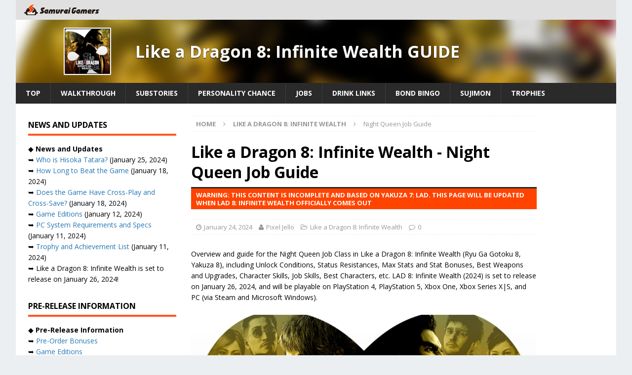

--- FILE ---
content_type: text/html; charset=UTF-8
request_url: https://samurai-gamers.com/like-a-dragon-infinite-wealth/yakuza-8-night-queen-job-guide/
body_size: 25518
content:
<!DOCTYPE html>
<html class="no-js mh-two-sb" lang="en-US">
<head>

<meta charset="UTF-8">
<meta name="viewport" content="width=device-width, initial-scale=1.0">
<link rel="pingback" href="https://samurai-gamers.com/xmlrpc.php" />
<script type="text/javascript" async="async" src="//widgets.outbrain.com/outbrain.js"></script>
<script data-ad-client="ca-pub-5891494666750532" async src="https://pagead2.googlesyndication.com/pagead/js/adsbygoogle.js"></script>
<script type="text/javascript">
  window._taboola = window._taboola || [];
  _taboola.push({article:'auto'});
  !function (e, f, u, i) {
    if (!document.getElementById(i)){
      e.async = 1;
      e.src = u;
      e.id = i;
      f.parentNode.insertBefore(e, f);
    }
  }(document.createElement('script'),
  document.getElementsByTagName('script')[0],
  '//cdn.taboola.com/libtrc/samuraigamers/loader.js',
  'tb_loader_script');
  if(window.performance && typeof window.performance.mark == 'function')
    {window.performance.mark('tbl_ic');}
</script>

<meta name='robots' content='index, follow, max-image-preview:large, max-snippet:-1, max-video-preview:-1' />
	<style>img:is([sizes="auto" i], [sizes^="auto," i]) { contain-intrinsic-size: 3000px 1500px }</style>
	
	<!-- This site is optimized with the Yoast SEO plugin v20.13 - https://yoast.com/wordpress/plugins/seo/ -->
	<title>Like a Dragon 8: Infinite Wealth - Night Queen Job Guide – SAMURAI GAMERS</title>
	<meta name="description" content="Overview and guide for the Night Queen Job Class in Like a Dragon 8: Infinite Wealth (Ryu Ga Gotoku 8, Yakuza 8), including Unlock Conditions, Status Resistances, Max Stats and Stat Bonuses, Best Weapons and Upgrades, Character Skills, Job Skills, Best Characters, etc. LAD 8: Infinite Wealth (2024) is set to release on January 26, 2024, and will be playable on PlayStation 4, PlayStation 5, Xbox One, Xbox Series X|S, and PC (via Steam and Microsoft Windows)." />
	<link rel="canonical" href="https://samurai-gamers.com/like-a-dragon-infinite-wealth/yakuza-8-night-queen-job-guide/" />
	<meta property="og:locale" content="en_US" />
	<meta property="og:type" content="article" />
	<meta property="og:title" content="Like a Dragon 8: Infinite Wealth - Night Queen Job Guide – SAMURAI GAMERS" />
	<meta property="og:description" content="Overview and guide for the Night Queen Job Class in Like a Dragon 8: Infinite Wealth (Ryu Ga Gotoku 8, Yakuza 8), including Unlock Conditions, Status Resistances, Max Stats and Stat Bonuses, Best Weapons and Upgrades, Character Skills, Job Skills, Best Characters, etc. LAD 8: Infinite Wealth (2024) is set to release on January 26, 2024, and will be playable on PlayStation 4, PlayStation 5, Xbox One, Xbox Series X|S, and PC (via Steam and Microsoft Windows)." />
	<meta property="og:url" content="https://samurai-gamers.com/like-a-dragon-infinite-wealth/yakuza-8-night-queen-job-guide/" />
	<meta property="og:site_name" content="SAMURAI GAMERS" />
	<meta property="article:published_time" content="2024-01-24T07:17:52+00:00" />
	<meta property="article:modified_time" content="2024-01-24T07:33:44+00:00" />
	<meta property="og:image" content="https://samurai-gamers.com/wp-content/uploads/2023/11/sg-lad-infinite-wealth-walkthrough-and-guide-1024x576.jpg" />
	<meta name="author" content="Pixel Jello" />
	<meta name="twitter:card" content="summary_large_image" />
	<meta name="twitter:label1" content="Written by" />
	<meta name="twitter:data1" content="Pixel Jello" />
	<meta name="twitter:label2" content="Est. reading time" />
	<meta name="twitter:data2" content="3 minutes" />
	<script type="application/ld+json" class="yoast-schema-graph">{"@context":"https://schema.org","@graph":[{"@type":"Article","@id":"https://samurai-gamers.com/like-a-dragon-infinite-wealth/yakuza-8-night-queen-job-guide/#article","isPartOf":{"@id":"https://samurai-gamers.com/like-a-dragon-infinite-wealth/yakuza-8-night-queen-job-guide/"},"author":{"name":"Pixel Jello","@id":"https://samurai-gamers.com/#/schema/person/5b856997fb7e64fff6405f6cfa39f6c0"},"headline":"Night Queen Job Guide","datePublished":"2024-01-24T07:17:52+00:00","dateModified":"2024-01-24T07:33:44+00:00","mainEntityOfPage":{"@id":"https://samurai-gamers.com/like-a-dragon-infinite-wealth/yakuza-8-night-queen-job-guide/"},"wordCount":437,"commentCount":0,"publisher":{"@id":"https://samurai-gamers.com/#organization"},"image":{"@id":"https://samurai-gamers.com/like-a-dragon-infinite-wealth/yakuza-8-night-queen-job-guide/#primaryimage"},"thumbnailUrl":"https://samurai-gamers.com/wp-content/uploads/2023/11/sg-lad-infinite-wealth-walkthrough-and-guide-1024x576.jpg","keywords":["like a dragon 8","like a dragon infinite wealth","ryu ga gotoku 8","yakuza 8"],"articleSection":["Like a Dragon 8: Infinite Wealth"],"inLanguage":"en-US","potentialAction":[{"@type":"CommentAction","name":"Comment","target":["https://samurai-gamers.com/like-a-dragon-infinite-wealth/yakuza-8-night-queen-job-guide/#respond"]}]},{"@type":"WebPage","@id":"https://samurai-gamers.com/like-a-dragon-infinite-wealth/yakuza-8-night-queen-job-guide/","url":"https://samurai-gamers.com/like-a-dragon-infinite-wealth/yakuza-8-night-queen-job-guide/","name":"Like a Dragon 8: Infinite Wealth - Night Queen Job Guide – SAMURAI GAMERS","isPartOf":{"@id":"https://samurai-gamers.com/#website"},"primaryImageOfPage":{"@id":"https://samurai-gamers.com/like-a-dragon-infinite-wealth/yakuza-8-night-queen-job-guide/#primaryimage"},"image":{"@id":"https://samurai-gamers.com/like-a-dragon-infinite-wealth/yakuza-8-night-queen-job-guide/#primaryimage"},"thumbnailUrl":"https://samurai-gamers.com/wp-content/uploads/2023/11/sg-lad-infinite-wealth-walkthrough-and-guide-1024x576.jpg","datePublished":"2024-01-24T07:17:52+00:00","dateModified":"2024-01-24T07:33:44+00:00","description":"Overview and guide for the Night Queen Job Class in Like a Dragon 8: Infinite Wealth (Ryu Ga Gotoku 8, Yakuza 8), including Unlock Conditions, Status Resistances, Max Stats and Stat Bonuses, Best Weapons and Upgrades, Character Skills, Job Skills, Best Characters, etc. LAD 8: Infinite Wealth (2024) is set to release on January 26, 2024, and will be playable on PlayStation 4, PlayStation 5, Xbox One, Xbox Series X|S, and PC (via Steam and Microsoft Windows).","breadcrumb":{"@id":"https://samurai-gamers.com/like-a-dragon-infinite-wealth/yakuza-8-night-queen-job-guide/#breadcrumb"},"inLanguage":"en-US","potentialAction":[{"@type":"ReadAction","target":["https://samurai-gamers.com/like-a-dragon-infinite-wealth/yakuza-8-night-queen-job-guide/"]}]},{"@type":"ImageObject","inLanguage":"en-US","@id":"https://samurai-gamers.com/like-a-dragon-infinite-wealth/yakuza-8-night-queen-job-guide/#primaryimage","url":"https://samurai-gamers.com/wp-content/uploads/2023/11/sg-lad-infinite-wealth-walkthrough-and-guide.jpg","contentUrl":"https://samurai-gamers.com/wp-content/uploads/2023/11/sg-lad-infinite-wealth-walkthrough-and-guide.jpg","width":1280,"height":720,"caption":"Like a Dragon 8: Infinite Wealth (Ryu Ga Gotoku 8, Yakuza 8) - Walkthrough and Guide"},{"@type":"BreadcrumbList","@id":"https://samurai-gamers.com/like-a-dragon-infinite-wealth/yakuza-8-night-queen-job-guide/#breadcrumb","itemListElement":[{"@type":"ListItem","position":1,"name":"Home","item":"https://samurai-gamers.com/"},{"@type":"ListItem","position":2,"name":"Night Queen Job Guide"}]},{"@type":"WebSite","@id":"https://samurai-gamers.com/#website","url":"https://samurai-gamers.com/","name":"SAMURAI GAMERS","description":"Video Games, Hints, Tips, Wikis, Walkthroughs, Guide and More","publisher":{"@id":"https://samurai-gamers.com/#organization"},"inLanguage":"en-US"},{"@type":"Organization","@id":"https://samurai-gamers.com/#organization","name":"SAMURAI GAMERS","url":"https://samurai-gamers.com/","logo":{"@type":"ImageObject","inLanguage":"en-US","@id":"https://samurai-gamers.com/#/schema/logo/image/","url":"https://samurai-gamers.com/wp-content/uploads/2024/10/SamuraiGamers-2.png","contentUrl":"https://samurai-gamers.com/wp-content/uploads/2024/10/SamuraiGamers-2.png","width":489,"height":76,"caption":"SAMURAI GAMERS"},"image":{"@id":"https://samurai-gamers.com/#/schema/logo/image/"}},{"@type":"Person","@id":"https://samurai-gamers.com/#/schema/person/5b856997fb7e64fff6405f6cfa39f6c0","name":"Pixel Jello"}]}</script>
	<!-- / Yoast SEO plugin. -->


<link rel='dns-prefetch' href='//stats.wp.com' />
<link rel='dns-prefetch' href='//fonts.googleapis.com' />
<link rel="alternate" type="application/rss+xml" title="SAMURAI GAMERS &raquo; Feed" href="https://samurai-gamers.com/feed/" />
<link rel='stylesheet' id='wp-block-library-css' href='https://samurai-gamers.com/wp-includes/css/dist/block-library/style.min.css?ver=6.8.2' type='text/css' media='all' />
<style id='classic-theme-styles-inline-css' type='text/css'>
/*! This file is auto-generated */
.wp-block-button__link{color:#fff;background-color:#32373c;border-radius:9999px;box-shadow:none;text-decoration:none;padding:calc(.667em + 2px) calc(1.333em + 2px);font-size:1.125em}.wp-block-file__button{background:#32373c;color:#fff;text-decoration:none}
</style>
<link rel='stylesheet' id='mediaelement-css' href='https://samurai-gamers.com/wp-includes/js/mediaelement/mediaelementplayer-legacy.min.css?ver=4.2.17' type='text/css' media='all' />
<link rel='stylesheet' id='wp-mediaelement-css' href='https://samurai-gamers.com/wp-includes/js/mediaelement/wp-mediaelement.min.css?ver=6.8.2' type='text/css' media='all' />
<style id='jetpack-sharing-buttons-style-inline-css' type='text/css'>
.jetpack-sharing-buttons__services-list{display:flex;flex-direction:row;flex-wrap:wrap;gap:0;list-style-type:none;margin:5px;padding:0}.jetpack-sharing-buttons__services-list.has-small-icon-size{font-size:12px}.jetpack-sharing-buttons__services-list.has-normal-icon-size{font-size:16px}.jetpack-sharing-buttons__services-list.has-large-icon-size{font-size:24px}.jetpack-sharing-buttons__services-list.has-huge-icon-size{font-size:36px}@media print{.jetpack-sharing-buttons__services-list{display:none!important}}.editor-styles-wrapper .wp-block-jetpack-sharing-buttons{gap:0;padding-inline-start:0}ul.jetpack-sharing-buttons__services-list.has-background{padding:1.25em 2.375em}
</style>
<style id='global-styles-inline-css' type='text/css'>
:root{--wp--preset--aspect-ratio--square: 1;--wp--preset--aspect-ratio--4-3: 4/3;--wp--preset--aspect-ratio--3-4: 3/4;--wp--preset--aspect-ratio--3-2: 3/2;--wp--preset--aspect-ratio--2-3: 2/3;--wp--preset--aspect-ratio--16-9: 16/9;--wp--preset--aspect-ratio--9-16: 9/16;--wp--preset--color--black: #000000;--wp--preset--color--cyan-bluish-gray: #abb8c3;--wp--preset--color--white: #ffffff;--wp--preset--color--pale-pink: #f78da7;--wp--preset--color--vivid-red: #cf2e2e;--wp--preset--color--luminous-vivid-orange: #ff6900;--wp--preset--color--luminous-vivid-amber: #fcb900;--wp--preset--color--light-green-cyan: #7bdcb5;--wp--preset--color--vivid-green-cyan: #00d084;--wp--preset--color--pale-cyan-blue: #8ed1fc;--wp--preset--color--vivid-cyan-blue: #0693e3;--wp--preset--color--vivid-purple: #9b51e0;--wp--preset--gradient--vivid-cyan-blue-to-vivid-purple: linear-gradient(135deg,rgba(6,147,227,1) 0%,rgb(155,81,224) 100%);--wp--preset--gradient--light-green-cyan-to-vivid-green-cyan: linear-gradient(135deg,rgb(122,220,180) 0%,rgb(0,208,130) 100%);--wp--preset--gradient--luminous-vivid-amber-to-luminous-vivid-orange: linear-gradient(135deg,rgba(252,185,0,1) 0%,rgba(255,105,0,1) 100%);--wp--preset--gradient--luminous-vivid-orange-to-vivid-red: linear-gradient(135deg,rgba(255,105,0,1) 0%,rgb(207,46,46) 100%);--wp--preset--gradient--very-light-gray-to-cyan-bluish-gray: linear-gradient(135deg,rgb(238,238,238) 0%,rgb(169,184,195) 100%);--wp--preset--gradient--cool-to-warm-spectrum: linear-gradient(135deg,rgb(74,234,220) 0%,rgb(151,120,209) 20%,rgb(207,42,186) 40%,rgb(238,44,130) 60%,rgb(251,105,98) 80%,rgb(254,248,76) 100%);--wp--preset--gradient--blush-light-purple: linear-gradient(135deg,rgb(255,206,236) 0%,rgb(152,150,240) 100%);--wp--preset--gradient--blush-bordeaux: linear-gradient(135deg,rgb(254,205,165) 0%,rgb(254,45,45) 50%,rgb(107,0,62) 100%);--wp--preset--gradient--luminous-dusk: linear-gradient(135deg,rgb(255,203,112) 0%,rgb(199,81,192) 50%,rgb(65,88,208) 100%);--wp--preset--gradient--pale-ocean: linear-gradient(135deg,rgb(255,245,203) 0%,rgb(182,227,212) 50%,rgb(51,167,181) 100%);--wp--preset--gradient--electric-grass: linear-gradient(135deg,rgb(202,248,128) 0%,rgb(113,206,126) 100%);--wp--preset--gradient--midnight: linear-gradient(135deg,rgb(2,3,129) 0%,rgb(40,116,252) 100%);--wp--preset--font-size--small: 13px;--wp--preset--font-size--medium: 20px;--wp--preset--font-size--large: 36px;--wp--preset--font-size--x-large: 42px;--wp--preset--spacing--20: 0.44rem;--wp--preset--spacing--30: 0.67rem;--wp--preset--spacing--40: 1rem;--wp--preset--spacing--50: 1.5rem;--wp--preset--spacing--60: 2.25rem;--wp--preset--spacing--70: 3.38rem;--wp--preset--spacing--80: 5.06rem;--wp--preset--shadow--natural: 6px 6px 9px rgba(0, 0, 0, 0.2);--wp--preset--shadow--deep: 12px 12px 50px rgba(0, 0, 0, 0.4);--wp--preset--shadow--sharp: 6px 6px 0px rgba(0, 0, 0, 0.2);--wp--preset--shadow--outlined: 6px 6px 0px -3px rgba(255, 255, 255, 1), 6px 6px rgba(0, 0, 0, 1);--wp--preset--shadow--crisp: 6px 6px 0px rgba(0, 0, 0, 1);}:where(.is-layout-flex){gap: 0.5em;}:where(.is-layout-grid){gap: 0.5em;}body .is-layout-flex{display: flex;}.is-layout-flex{flex-wrap: wrap;align-items: center;}.is-layout-flex > :is(*, div){margin: 0;}body .is-layout-grid{display: grid;}.is-layout-grid > :is(*, div){margin: 0;}:where(.wp-block-columns.is-layout-flex){gap: 2em;}:where(.wp-block-columns.is-layout-grid){gap: 2em;}:where(.wp-block-post-template.is-layout-flex){gap: 1.25em;}:where(.wp-block-post-template.is-layout-grid){gap: 1.25em;}.has-black-color{color: var(--wp--preset--color--black) !important;}.has-cyan-bluish-gray-color{color: var(--wp--preset--color--cyan-bluish-gray) !important;}.has-white-color{color: var(--wp--preset--color--white) !important;}.has-pale-pink-color{color: var(--wp--preset--color--pale-pink) !important;}.has-vivid-red-color{color: var(--wp--preset--color--vivid-red) !important;}.has-luminous-vivid-orange-color{color: var(--wp--preset--color--luminous-vivid-orange) !important;}.has-luminous-vivid-amber-color{color: var(--wp--preset--color--luminous-vivid-amber) !important;}.has-light-green-cyan-color{color: var(--wp--preset--color--light-green-cyan) !important;}.has-vivid-green-cyan-color{color: var(--wp--preset--color--vivid-green-cyan) !important;}.has-pale-cyan-blue-color{color: var(--wp--preset--color--pale-cyan-blue) !important;}.has-vivid-cyan-blue-color{color: var(--wp--preset--color--vivid-cyan-blue) !important;}.has-vivid-purple-color{color: var(--wp--preset--color--vivid-purple) !important;}.has-black-background-color{background-color: var(--wp--preset--color--black) !important;}.has-cyan-bluish-gray-background-color{background-color: var(--wp--preset--color--cyan-bluish-gray) !important;}.has-white-background-color{background-color: var(--wp--preset--color--white) !important;}.has-pale-pink-background-color{background-color: var(--wp--preset--color--pale-pink) !important;}.has-vivid-red-background-color{background-color: var(--wp--preset--color--vivid-red) !important;}.has-luminous-vivid-orange-background-color{background-color: var(--wp--preset--color--luminous-vivid-orange) !important;}.has-luminous-vivid-amber-background-color{background-color: var(--wp--preset--color--luminous-vivid-amber) !important;}.has-light-green-cyan-background-color{background-color: var(--wp--preset--color--light-green-cyan) !important;}.has-vivid-green-cyan-background-color{background-color: var(--wp--preset--color--vivid-green-cyan) !important;}.has-pale-cyan-blue-background-color{background-color: var(--wp--preset--color--pale-cyan-blue) !important;}.has-vivid-cyan-blue-background-color{background-color: var(--wp--preset--color--vivid-cyan-blue) !important;}.has-vivid-purple-background-color{background-color: var(--wp--preset--color--vivid-purple) !important;}.has-black-border-color{border-color: var(--wp--preset--color--black) !important;}.has-cyan-bluish-gray-border-color{border-color: var(--wp--preset--color--cyan-bluish-gray) !important;}.has-white-border-color{border-color: var(--wp--preset--color--white) !important;}.has-pale-pink-border-color{border-color: var(--wp--preset--color--pale-pink) !important;}.has-vivid-red-border-color{border-color: var(--wp--preset--color--vivid-red) !important;}.has-luminous-vivid-orange-border-color{border-color: var(--wp--preset--color--luminous-vivid-orange) !important;}.has-luminous-vivid-amber-border-color{border-color: var(--wp--preset--color--luminous-vivid-amber) !important;}.has-light-green-cyan-border-color{border-color: var(--wp--preset--color--light-green-cyan) !important;}.has-vivid-green-cyan-border-color{border-color: var(--wp--preset--color--vivid-green-cyan) !important;}.has-pale-cyan-blue-border-color{border-color: var(--wp--preset--color--pale-cyan-blue) !important;}.has-vivid-cyan-blue-border-color{border-color: var(--wp--preset--color--vivid-cyan-blue) !important;}.has-vivid-purple-border-color{border-color: var(--wp--preset--color--vivid-purple) !important;}.has-vivid-cyan-blue-to-vivid-purple-gradient-background{background: var(--wp--preset--gradient--vivid-cyan-blue-to-vivid-purple) !important;}.has-light-green-cyan-to-vivid-green-cyan-gradient-background{background: var(--wp--preset--gradient--light-green-cyan-to-vivid-green-cyan) !important;}.has-luminous-vivid-amber-to-luminous-vivid-orange-gradient-background{background: var(--wp--preset--gradient--luminous-vivid-amber-to-luminous-vivid-orange) !important;}.has-luminous-vivid-orange-to-vivid-red-gradient-background{background: var(--wp--preset--gradient--luminous-vivid-orange-to-vivid-red) !important;}.has-very-light-gray-to-cyan-bluish-gray-gradient-background{background: var(--wp--preset--gradient--very-light-gray-to-cyan-bluish-gray) !important;}.has-cool-to-warm-spectrum-gradient-background{background: var(--wp--preset--gradient--cool-to-warm-spectrum) !important;}.has-blush-light-purple-gradient-background{background: var(--wp--preset--gradient--blush-light-purple) !important;}.has-blush-bordeaux-gradient-background{background: var(--wp--preset--gradient--blush-bordeaux) !important;}.has-luminous-dusk-gradient-background{background: var(--wp--preset--gradient--luminous-dusk) !important;}.has-pale-ocean-gradient-background{background: var(--wp--preset--gradient--pale-ocean) !important;}.has-electric-grass-gradient-background{background: var(--wp--preset--gradient--electric-grass) !important;}.has-midnight-gradient-background{background: var(--wp--preset--gradient--midnight) !important;}.has-small-font-size{font-size: var(--wp--preset--font-size--small) !important;}.has-medium-font-size{font-size: var(--wp--preset--font-size--medium) !important;}.has-large-font-size{font-size: var(--wp--preset--font-size--large) !important;}.has-x-large-font-size{font-size: var(--wp--preset--font-size--x-large) !important;}
:where(.wp-block-post-template.is-layout-flex){gap: 1.25em;}:where(.wp-block-post-template.is-layout-grid){gap: 1.25em;}
:where(.wp-block-columns.is-layout-flex){gap: 2em;}:where(.wp-block-columns.is-layout-grid){gap: 2em;}
:root :where(.wp-block-pullquote){font-size: 1.5em;line-height: 1.6;}
</style>
<link rel='stylesheet' id='mh-magazine-css' href='https://samurai-gamers.com/wp-content/themes/mh-magazine/style.css?ver=6.8.2' type='text/css' media='all' />
<link rel='stylesheet' id='mh-magazine-child-css' href='https://samurai-gamers.com/wp-content/themes/mh-magazine-child/style.css?ver=6.8.2' type='text/css' media='all' />
<link rel='stylesheet' id='mh-font-awesome-css' href='https://samurai-gamers.com/wp-content/themes/mh-magazine/includes/font-awesome.min.css' type='text/css' media='all' />
<link rel='stylesheet' id='mh-google-fonts-css' href='https://fonts.googleapis.com/css?family=Open+Sans:300,400,400italic,600,700' type='text/css' media='all' />
<link rel='stylesheet' id='tablepress-default-css' href='https://samurai-gamers.com/wp-content/plugins/tablepress/css/build/default.css?ver=2.1.5' type='text/css' media='all' />
<script type="text/javascript" src="https://samurai-gamers.com/wp-includes/js/jquery/jquery.min.js?ver=3.7.1" id="jquery-core-js"></script>
<script type="text/javascript" src="https://samurai-gamers.com/wp-includes/js/jquery/jquery-migrate.min.js?ver=3.4.1" id="jquery-migrate-js"></script>
<script type="text/javascript" src="https://samurai-gamers.com/wp-content/themes/mh-magazine-child/js/wpp_delete.js?ver=6.8.2" id="sg_get_wpp_delete_script-js"></script>
<script type="text/javascript" src="https://samurai-gamers.com/wp-content/themes/mh-magazine/js/scripts.js?ver=6.8.2" id="mh-scripts-js"></script>
<link rel="https://api.w.org/" href="https://samurai-gamers.com/wp-json/" /><link rel="alternate" title="JSON" type="application/json" href="https://samurai-gamers.com/wp-json/wp/v2/posts/307254" /><link rel='shortlink' href='https://samurai-gamers.com/?p=307254' />
	<style>img#wpstats{display:none}</style>
		<link rel="alternate" href="https://samurai-gamers.com/like-a-dragon-infinite-wealth/yakuza-8-night-queen-job-guide/" hreflang="en">
<link rel="icon" href="/wp-content/themes/mh-magazine-child/favicon.ico">

		<script async='async' src='https://flux-cdn.com/client/sambar/flux_samurai-gamers_AS_TM.min.js'></script>
		<script type='text/javascript'>
		window.pbjs = window.pbjs || {que: []};
		</script>

		<script async='async' src='https://securepubads.g.doubleclick.net/tag/js/gpt.js'></script>
		<script type='text/javascript'>
		window.googletag = window.googletag || {cmd: []};
		</script>

		<script type='text/javascript'>
		window.fluxtag = {
			readyBids: {
			prebid: false,
			amazon: false,
			google: false
			},
			failSafeTimeout: 3e3, 
		isFn: function isFn(object) {
			var _t = 'Function';
			var toString = Object.prototype.toString;
			return toString.call(object) === '[object ' + _t + ']';
			},
			launchAdServer: function() {
			if (!fluxtag.readyBids.prebid || !fluxtag.readyBids.amazon) {
				return;
			}
			fluxtag.requestAdServer();
			},
			requestAdServer: function() {
			if (!fluxtag.readyBids.google) {
				fluxtag.readyBids.google = true;
				googletag.cmd.push(function () {
				if (!!(pbjs.setTargetingForGPTAsync) && fluxtag.isFn(pbjs.setTargetingForGPTAsync)) {
					pbjs.que.push(function () {
					pbjs.setTargetingForGPTAsync();
					});
				}
				googletag.pubads().refresh();
				});
			}
			}
		};
		</script>


		<script type='text/javascript'>
		setTimeout(function() {
			fluxtag.requestAdServer();
		}, fluxtag.failSafeTimeout);
		</script>

		<script type='text/javascript'>
		! function (a9, a, p, s, t, A, g) {
			if (a[a9]) return;

			function q(c, r) {
			a[a9]._Q.push([c, r])
			}
			a[a9] = {
			init: function () {
				q('i', arguments)
			},
			fetchBids: function () {
				q('f', arguments)
			},
			setDisplayBids: function () {},
			targetingKeys: function () {
				return []
			},
			_Q: []
			};
			A = p.createElement(s);
			A.async = !0;
			A.src = t;
			g = p.getElementsByTagName(s)[0];
			g.parentNode.insertBefore(A, g)
		}('apstag', window, document, 'script', '//c.amazon-adsystem.com/aax2/apstag.js');
		apstag.init({

		pubID: '39167efd-20a2-465d-9bed-b20a5b6dad8e',  
						adServer: 'googletag',
						bidTimeout: 1e3
					});
					apstag.fetchBids({
		slots: [{
				slotID: 'div-gpt-ad-1589790620383-0', 
				slotName: '411379781/SG_en_sp_UnderNEWS',
				sizes: [[300, 250], [336, 280]]
			},
		{
				slotID: 'div-gpt-ad-1589790566852-0', 
				slotName: '411379781/SG_en_sp_TopGuige',
				sizes: [[300, 250], [336, 280]]
			},
		{
				slotID: 'div-gpt-ad-1589790486197-0', 
				slotName: '411379781/SG_en_sp_TopTwitter',
				sizes: [[300, 250], [336, 280]]
			},
		{
				slotID: 'div-gpt-ad-1589792160266-0', 
				slotName: '411379781/SG_en_sp_articleMiddle_4_336x280',
				sizes: [[300, 250], [336, 280]]
			},
		{
				slotID: 'div-gpt-ad-1589792191432-0', 
				slotName: '411379781/SG_en_sp_articleMiddle_3_336x280',
				sizes: [[300, 250], [336, 280]]
			},
		{
				slotID: 'div-gpt-ad-1589792222267-0', 
				slotName: '411379781/SG_en_sp_articleMiddle_2_336x280',
				sizes: [[300, 250], [336, 280]]
			},
		{
				slotID: 'div-gpt-ad-1589792317317-0', 
				slotName: '411379781/SG_en_sp_articleMiddle_1_336x280',
				sizes: [[300, 250], [336, 280]]
			},
		{
				slotID: 'div-gpt-ad-1594012333239-0', 
				slotName: '411379781/SG_en_sp_articleTop_300x250',
				sizes: [[300, 250], [336, 280]]
			},
		{
				slotID: 'div-gpt-ad-1509345672883-1', 
				slotName: '411379781/SG_en_sp_articleBottom_336x280',
				sizes: [[300, 250], [336, 280]]
			},
		{
				slotID: 'div-gpt-ad-1589791740744-0', 
				slotName: '411379781/SG_en_pc_middle1_left',
				sizes: [[300, 250], [336, 280]]
			},
		{
				slotID: 'div-gpt-ad-1589791705984-0', 
				slotName: '411379781/SG_en_pc_middle1_right',
				sizes: [[300, 250], [336, 280]]
			},
		{
				slotID: 'div-gpt-ad-1589791656464-0', 
				slotName: '411379781/SG_en_pc_middle2_left',
				sizes: [[300, 250], [336, 280]]
			},
		{
				slotID: 'div-gpt-ad-1589791581991-0', 
				slotName: '411379781/SG_en_pc_middle2_right',
				sizes: [[300, 250], [336, 280]]
			},
		{
				slotID: 'div-gpt-ad-1589791553079-0', 
				slotName: '411379781/SG_en_pc_TopNews_left',
				sizes: [[300, 250], [336, 280]]
			},
		{
				slotID: 'div-gpt-ad-1589791581991-0', 
				slotName: '411379781/SG_en_pc_TopNews_Right',
				sizes: [[300, 250], [336, 280]]
			},
		{
				slotID: 'div-gpt-ad-1589791470100-0', 
				slotName: '411379781/SG_en_pc_TopSwich_Left',
				sizes: [[300, 250], [336, 280]]
			},
		{
				slotID: 'div-gpt-ad-1509345672883-8', 
				slotName: '411379781/SG_en_pc_sideBottom_300x600',
				sizes:[[300, 600]]
			},
		{
				slotID: 'div-gpt-ad-1509345672883-7', 
				slotName: '411379781/SG_en_pc_sideTop_300x600',
				sizes: [[300, 600]]
			},
		{
				slotID: 'div-gpt-ad-1509345672883-9', 
				slotName: '411379781/SG_en_pc_articleBottom_336x280',
				sizes: [[300, 250], [336, 280]]
			},
		{
				slotID: 'div-gpt-ad-1589791322624-0', 
				slotName: '411379781/SG_en_pc_TopSwich_Right',
				sizes: [[300, 250], [336, 280]]
			}],
		}, function (bids) {
					googletag.cmd.push(function () {
			apstag.setDisplayBids();
		fluxtag.readyBids.amazon = true;
			fluxtag.launchAdServer();
			});
		});
		</script>

		<script type='text/javascript'>
		googletag.cmd.push(function () {
				googletag.defineSlot('/411379781/SG_en_sp_articleTop_300x250', [[336, 280], [300, 250]], 'div-gpt-ad-1594012333239-0').addService(googletag.pubads());
				googletag.defineSlot('/411379781/SG_en_sp_articleBottom_336x280', [[336, 280], [300, 250]], 'div-gpt-ad-1509345672883-1').addService(googletag.pubads());
				googletag.defineSlot('/411379781/SG_en_sp_UnderNEWS', [[336, 280], [300, 250]], 'div-gpt-ad-1589790620383-0').addService(googletag.pubads());
				googletag.defineSlot('/411379781/SG_en_sp_TopGuige', [[300, 250], [336, 280]], 'div-gpt-ad-1589790566852-0').addService(googletag.pubads());
				googletag.defineSlot('/411379781/SG_en_sp_TopTwitter', [[336, 280], [300, 250]], 'div-gpt-ad-1589790486197-0').addService(googletag.pubads());
				googletag.defineSlot('/411379781/SG_en_sp_articleMiddle_4_336x280', [[300, 250], [336, 280]], 'div-gpt-ad-1589792160266-0').addService(googletag.pubads());
				googletag.defineSlot('/411379781/SG_en_sp_articleMiddle_3_336x280', [[300, 250], [336, 280]], 'div-gpt-ad-1589792191432-0').addService(googletag.pubads());
				googletag.defineSlot('/411379781/SG_en_sp_articleMiddle_2_336x280', [[300, 250], [336, 280]], 'div-gpt-ad-1589792222267-0').addService(googletag.pubads());
				googletag.defineSlot('/411379781/SG_en_sp_articleMiddle_1_336x280', [[336, 280], [300, 250]], 'div-gpt-ad-1589792317317-0').addService(googletag.pubads());
				googletag.defineSlot('/411379781/SG_en_pc_middle1_left', [[300, 250], [336, 280]], 'div-gpt-ad-1589791740744-0').addService(googletag.pubads());
				googletag.defineSlot('/411379781/SG_en_pc_middle1_right', [[300, 250], [336, 280]], 'div-gpt-ad-1589791705984-0').addService(googletag.pubads());
				googletag.defineSlot('/411379781/SG_en_pc_middle2_left', [[300, 250], [336, 280]], 'div-gpt-ad-1589791656464-0').addService(googletag.pubads());
				googletag.defineSlot('/411379781/SG_en_pc_middle2_right', [[336, 280], [300, 250]], 'div-gpt-ad-1589791581991-0').addService(googletag.pubads());
				googletag.defineSlot('/411379781/SG_en_pc_TopNews_left', [[336, 280], [300, 250]], 'div-gpt-ad-1589791553079-0').addService(googletag.pubads());
				googletag.defineSlot('/411379781/SG_en_pc_TopNews_Right', [[300, 250], [336, 280]], 'div-gpt-ad-1589791520431-0').addService(googletag.pubads());
				googletag.defineSlot('/411379781/SG_en_pc_TopSwich_Left', [[336, 280], [300, 250]], 'div-gpt-ad-1589791470100-0').addService(googletag.pubads());
				googletag.defineSlot('/411379781/SG_en_pc_TopSwich_Right', [[300, 250], [336, 280]], 'div-gpt-ad-1589791322624-0').addService(googletag.pubads());
				googletag.defineOutOfPageSlot('/411379781/Adsupply', 'div-gpt-ad-1640570387803-0').addService(googletag.pubads());
				googletag.pubads().enableSingleRequest();
				googletag.pubads().disableInitialLoad();
				googletag.enableServices();

		if (!!(window.pbFlux) && !!(window.pbFlux.prebidBidder) && fluxtag.isFn(window.pbFlux.prebidBidder)) {
			pbjs.que.push(function () {
				window.pbFlux.prebidBidder();
			});
			} else {
		fluxtag.readyBids.prebid = true;
			fluxtag.launchAdServer();
			}
		});
		</script>

			<!-- Google Tag Manager -->
			<script>(function(w,d,s,l,i){w[l]=w[l]||[];w[l].push({'gtm.start':
			new Date().getTime(),event:'gtm.js'});var f=d.getElementsByTagName(s)[0],
			j=d.createElement(s),dl=l!='dataLayer'?'&l='+l:'';j.async=true;j.src=
			'https://www.googletagmanager.com/gtm.js?id='+i+dl;f.parentNode.insertBefore(j,f);
			})(window,document,'script','dataLayer','GTM-MG6HN52');</script>
			<!-- End Google Tag Manager --><style type="text/css">
.mh-widget-layout4 .mh-widget-title { background: #ff4400; background: rgba(255, 68, 0, 0.6); }
.mh-preheader, .mh-wide-layout .mh-subheader, .mh-ticker-title, .mh-main-nav li:hover, .mh-footer-nav, .slicknav_menu, .slicknav_btn, .slicknav_nav .slicknav_item:hover, .slicknav_nav a:hover, .mh-back-to-top, .mh-subheading, .entry-tags .fa, .entry-tags li:hover, .mh-widget-layout2 .mh-widget-title, .mh-widget-layout4 .mh-widget-title-inner, .mh-widget-layout4 .mh-footer-widget-title, #mh-mobile .flex-control-paging li a.flex-active, .mh-image-caption, .mh-carousel-layout1 .mh-carousel-caption, .mh-tab-button.active, .mh-tab-button.active:hover, .mh-footer-widget .mh-tab-button.active, .mh-social-widget li:hover a, .mh-footer-widget .mh-social-widget li a, .mh-footer-widget .mh-author-bio-widget, .tagcloud a:hover, .mh-widget .tagcloud a:hover, .mh-footer-widget .tagcloud a:hover, .mh-posts-stacked-meta, .page-numbers:hover, .mh-loop-pagination .current, .mh-comments-pagination .current, .pagelink, a:hover .pagelink, input[type=submit], #infinite-handle span { background: #ff4400; }
.mh-main-nav-wrap .slicknav_nav ul, blockquote, .mh-widget-layout1 .mh-widget-title, .mh-widget-layout3 .mh-widget-title, #mh-mobile .mh-slider-caption, .mh-carousel-layout1, .mh-spotlight-widget, .mh-author-bio-widget, .mh-author-bio-title, .mh-author-bio-image-frame, .mh-video-widget, .mh-tab-buttons, .bypostauthor .mh-comment-meta, textarea:hover, input[type=text]:hover, input[type=email]:hover, input[type=tel]:hover, input[type=url]:hover { border-color: #ff4400; }
.mh-dropcap, .mh-carousel-layout1 .flex-direction-nav a, .mh-carousel-layout2 .mh-carousel-caption, .mh-posts-digest-small-category, .mh-posts-lineup-more, .bypostauthor .mh-comment-meta-author:after, .mh-comment-meta-links .comment-reply-link:before, #respond #cancel-comment-reply-link:before { color: #ff4400; }
</style>
<!--[if lt IE 9]>
<script src="https://samurai-gamers.com/wp-content/themes/mh-magazine/js/css3-mediaqueries.js"></script>
<![endif]-->
<style type="text/css">.recentcomments a{display:inline !important;padding:0 !important;margin:0 !important;}</style>		<style type="text/css">.recentcomments a{display:inline !important;padding:0 !important;margin:0 !important;}</style>
		<link rel="icon" href="https://samurai-gamers.com/wp-content/uploads/2016/10/cropped-sg-icon-square-1-32x32.png" sizes="32x32" />
<link rel="icon" href="https://samurai-gamers.com/wp-content/uploads/2016/10/cropped-sg-icon-square-1-192x192.png" sizes="192x192" />
<link rel="apple-touch-icon" href="https://samurai-gamers.com/wp-content/uploads/2016/10/cropped-sg-icon-square-1-180x180.png" />
<meta name="msapplication-TileImage" content="https://samurai-gamers.com/wp-content/uploads/2016/10/cropped-sg-icon-square-1-270x270.png" />
</head>
<body id="mh-mobile" class="wp-singular post-template-default single single-post postid-307254 single-format-standard wp-theme-mh-magazine wp-child-theme-mh-magazine-child mh-boxed-layout mh-left-sb mh-loop-layout1 mh-widget-layout1 mh-header-transparent" itemscope="itemscope" itemtype="http://schema.org/WebPage">
<!-- /411379781/Adsupply -->
<div id='div-gpt-ad-1640570387803-0'>
  <script>
    googletag.cmd.push(function() { googletag.display('div-gpt-ad-1640570387803-0'); });
  </script>
</div>

<!-- Google Tag Manager (noscript) -->
			<noscript><iframe src="https://www.googletagmanager.com/ns.html?id=GTM-MG6HN52"
			height="0" width="0" style="display:none;visibility:hidden"></iframe></noscript>
			<!-- End Google Tag Manager (noscript) --><div class="mh-container mh-container-outer">
<div class="mh-header-nav-mobile clearfix"></div>
<div class="mh-preheader clearfix">

	<div style="float: left; margin-left: 16px;">
		<a href="https://samurai-gamers.com"><img src="https://jp.samurai-gamers.com/wp-content/uploads/2017/10/SamuraiGamers.png" style="height: 24px;"></a>	</div>
	<div style="float: right; margin-right: 16px;">

<div id="google_translate_element"></div><script type="text/javascript">
function googleTranslateElementInit() {
  new google.translate.TranslateElement({pageLanguage: 'en', layout: google.translate.TranslateElement.InlineLayout.SIMPLE, autoDisplay: false }, 'google_translate_element');
}
</script><script type="text/javascript" src="//translate.google.com/translate_a/element.js?cb=googleTranslateElementInit"></script>

	</div>

</div>
<!-- 
<div class="mh-preheader clearfix">
		<div class="mh-container mh-container-inner mh-row clearfix">
					<div class="mh-header-bar-content mh-header-bar-top-left mh-col-2-3 clearfix">
							</div>
							<div class="mh-header-bar-content mh-header-bar-top-right mh-col-1-3 clearfix" style="text-align: right;">
			</div>
			</div>
</div>
-->


<header class="mh-header" itemscope="itemscope" itemtype="http://schema.org/WPHeader">
		<div class="mh-container mh-container-inner clearfix">
						<div class="category_banner" style="background: url(https://samurai-gamers.com/wp-content/uploads/2024/01/sg-lad-infinite-wealth-game-category-banner.jpg) no-repeat center; background-size: cover; position: relative; z-index: 0; overflow: hidden;">
										<a href="https://samurai-gamers.com/like-a-dragon-infinite-wealth/" style="margin-left: 8%;">
						<div class="category_icon" style="background: url(https://samurai-gamers.com/wp-content/uploads/2024/01/sg-lad-infinite-wealth-game-category-icon.jpg) no-repeat center; background-size: cover; position: relative; z-index: 0; overflow: hidden; border-radius: 2px;"></div>
					</a>
										<div class="category_heading" style="margin-left: 4%;">
						<a href="https://samurai-gamers.com/like-a-dragon-infinite-wealth/"><span class="category_title">Like a Dragon 8: Infinite Wealth GUIDE</span></a>
					</div>
					</a>
				</div>
				</div>
			<div class="mh-main-nav-wrap">
		<nav class="mh-navigation mh-main-nav mh-container mh-container-inner clearfix" role="navigation" itemscope="itemscope" itemtype="http://schema.org/SiteNavigationElement">
			<div class="menu-like-a-dragon-8-infinite-wealth-container"><ul id="menu-like-a-dragon-8-infinite-wealth" class="menu"><li id="menu-item-305607" class="menu-item menu-item-type-custom menu-item-object-custom menu-item-305607"><a href="https://samurai-gamers.com/like-a-dragon-infinite-wealth/">Top</a></li>
<li id="menu-item-305748" class="menu-item menu-item-type-custom menu-item-object-custom menu-item-305748"><a href="https://samurai-gamers.com/like-a-dragon-infinite-wealth/yakuza-8-all-chapter-walkthroughs-list/">Walkthrough</a></li>
<li id="menu-item-306125" class="menu-item menu-item-type-custom menu-item-object-custom menu-item-306125"><a href="https://samurai-gamers.com/like-a-dragon-infinite-wealth/yakuza-8-substories-list/">Substories</a></li>
<li id="menu-item-305747" class="menu-item menu-item-type-custom menu-item-object-custom menu-item-305747"><a href="https://samurai-gamers.com/like-a-dragon-infinite-wealth/yakuza-8-personality-chance-dialogue-choices/">Personality Chance</a></li>
<li id="menu-item-305745" class="menu-item menu-item-type-custom menu-item-object-custom menu-item-305745"><a href="https://samurai-gamers.com/like-a-dragon-infinite-wealth/yakuza-8-job-list-and-guides/">Jobs</a></li>
<li id="menu-item-305918" class="menu-item menu-item-type-custom menu-item-object-custom menu-item-305918"><a href="https://samurai-gamers.com/like-a-dragon-infinite-wealth/yakuza-8-drink-link-answer-list/">Drink Links</a></li>
<li id="menu-item-306123" class="menu-item menu-item-type-custom menu-item-object-custom menu-item-306123"><a href="https://samurai-gamers.com/like-a-dragon-infinite-wealth/yakuza-8-bond-bingo-walk-talks-list/">Bond Bingo</a></li>
<li id="menu-item-306124" class="menu-item menu-item-type-custom menu-item-object-custom menu-item-306124"><a href="https://samurai-gamers.com/like-a-dragon-infinite-wealth/yakuza-8-sujimon-list/">Sujimon</a></li>
<li id="menu-item-305625" class="menu-item menu-item-type-custom menu-item-object-custom menu-item-305625"><a href="https://samurai-gamers.com/like-a-dragon-infinite-wealth/yakuza-8-trophy-and-achievement/">Trophies</a></li>
</ul></div>		</nav>
	</div>
	<div class="mh-wrapper clearfix">
	<div class="mh-main clearfix">
		<div id="main-content" class="mh-content" role="main" itemprop="mainContentOfPage"><nav class="mh-breadcrumb"><span itemscope itemtype="http://schema.org/ListItem"><a href="https://samurai-gamers.com" itemprop="url"><span itemprop="title">Home</span></a></span><span class="mh-breadcrumb-delimiter"><i class="fa fa-angle-right"></i></span><span itemscope itemtype="http://schema.org/ListItem"><a href="https://samurai-gamers.com/like-a-dragon-infinite-wealth/" itemprop="url"><span itemprop="title">Like a Dragon 8: Infinite Wealth</span></a></span><span class="mh-breadcrumb-delimiter"><i class="fa fa-angle-right"></i></span>Night Queen Job Guide</nav>
<article id="post-307254" class="post-307254 post type-post status-publish format-standard hentry category-like-a-dragon-infinite-wealth tag-like-a-dragon-8 tag-like-a-dragon-infinite-wealth tag-ryu-ga-gotoku-8 tag-yakuza-8">
	<header class="entry-header clearfix"><h1 class="entry-title">Like a Dragon 8: Infinite Wealth - Night Queen Job Guide</h1><div class="mh-subheading-top"></div>
<h2 class="mh-subheading">WARNING: THIS CONTENT IS INCOMPLETE AND BASED ON YAKUZA 7: LAD. THIS PAGE WILL BE UPDATED WHEN LAD 8: INFINITE WEALTH OFFICIALLY COMES OUT</h2>
<p class="mh-meta entry-meta">
<span class="entry-meta-date updated "><i class="fa fa-clock-o"></i>January 24, 2024</span>
<span class="entry-meta-author author vcard"><i class="fa fa-user"></i><a class="fn" href="https://samurai-gamers.com/author/r-beuno/">Pixel Jello</a></span>
<span class="entry-meta-categories"><i class="fa fa-folder-open-o"></i><a href="https://samurai-gamers.com/like-a-dragon-infinite-wealth/" rel="category tag">Like a Dragon 8: Infinite Wealth</a></span>
<span class="entry-meta-comments"><i class="fa fa-comment-o"></i><a class="mh-comment-scroll" href="https://samurai-gamers.com/like-a-dragon-infinite-wealth/yakuza-8-night-queen-job-guide/#mh-comments">0</a></span>
</p>
	</header>
		<div class="entry-content clearfix"><script async src='https://securepubads.g.doubleclick.net/tag/js/gpt.js'></script>
					<div id='gpt-passback'>
					  <script>
						window.googletag = window.googletag || {cmd: []};
						googletag.cmd.push(function() {
						googletag.defineSlot('/411379781/Video_PC', [700, 400], 'gpt-passback').addService(googletag.pubads());
						googletag.enableServices();
						googletag.display('gpt-passback');
						});
					  </script>
					</div><div class="meta_description">Overview and guide for the Night Queen Job Class in Like a Dragon 8: Infinite Wealth (Ryu Ga Gotoku 8, Yakuza 8), including Unlock Conditions, Status Resistances, Max Stats and Stat Bonuses, Best Weapons and Upgrades, Character Skills, Job Skills, Best Characters, etc. LAD 8: Infinite Wealth (2024) is set to release on January 26, 2024, and will be playable on PlayStation 4, PlayStation 5, Xbox One, Xbox Series X|S, and PC (via Steam and Microsoft Windows).</div>
					<div class='pc' style='display:flex; justify-content: space-between;'>
					<!-- /411379781/SG_en_pc_middle1_left -->
					<div id='div-gpt-ad-1589791740744-0'>
					  <script>
						googletag.cmd.push(function() { googletag.display('div-gpt-ad-1589791740744-0'); });
					  </script>
					</div>
					<!-- /411379781/SG_en_pc_middle1_right -->
					<div id='div-gpt-ad-1589791705984-0'>
					  <script>
						googletag.cmd.push(function() { googletag.display('div-gpt-ad-1589791705984-0'); });
					  </script>
					</div>
					</div><p><img src="https://samurai-gamers.com/wp-content/plugins/lazy-load/images/1x1.trans.gif" data-lazy-src="https://samurai-gamers.com/wp-content/uploads/2023/11/sg-lad-infinite-wealth-walkthrough-and-guide-1024x576.jpg" fetchpriority="high" decoding="async" class="aligncenter wp-image-298569" alt="Like a Dragon 8: Infinite Wealth (Ryu Ga Gotoku 8, Yakuza 8) - Night Queen Job Guide (Skill Effects, Best Weapons, Best Characters)" width="800" height="450" srcset="https://samurai-gamers.com/wp-content/uploads/2023/11/sg-lad-infinite-wealth-walkthrough-and-guide-1024x576.jpg 1024w, https://samurai-gamers.com/wp-content/uploads/2023/11/sg-lad-infinite-wealth-walkthrough-and-guide-300x169.jpg 300w, https://samurai-gamers.com/wp-content/uploads/2023/11/sg-lad-infinite-wealth-walkthrough-and-guide-50x28.jpg 50w, https://samurai-gamers.com/wp-content/uploads/2023/11/sg-lad-infinite-wealth-walkthrough-and-guide-678x381.jpg 678w, https://samurai-gamers.com/wp-content/uploads/2023/11/sg-lad-infinite-wealth-walkthrough-and-guide.jpg 1280w" sizes="(max-width: 800px) 100vw, 800px"><noscript><img fetchpriority="high" decoding="async" class="aligncenter wp-image-298569" src="https://samurai-gamers.com/wp-content/uploads/2023/11/sg-lad-infinite-wealth-walkthrough-and-guide-1024x576.jpg" alt="Like a Dragon 8: Infinite Wealth (Ryu Ga Gotoku 8, Yakuza 8) - Night Queen Job Guide (Skill Effects, Best Weapons, Best Characters)" width="800" height="450" srcset="https://samurai-gamers.com/wp-content/uploads/2023/11/sg-lad-infinite-wealth-walkthrough-and-guide-1024x576.jpg 1024w, https://samurai-gamers.com/wp-content/uploads/2023/11/sg-lad-infinite-wealth-walkthrough-and-guide-300x169.jpg 300w, https://samurai-gamers.com/wp-content/uploads/2023/11/sg-lad-infinite-wealth-walkthrough-and-guide-50x28.jpg 50w, https://samurai-gamers.com/wp-content/uploads/2023/11/sg-lad-infinite-wealth-walkthrough-and-guide-678x381.jpg 678w, https://samurai-gamers.com/wp-content/uploads/2023/11/sg-lad-infinite-wealth-walkthrough-and-guide.jpg 1280w" sizes="(max-width: 800px) 100vw, 800px" /></noscript></p>
<h2>Night Queen Job Guide in Like a Dragon 8: Infinite Wealth (Yakuza 8)</h2>
		<!-- selectmedia Instream -->
		<script async id='tag_c8ac45bc-3f7b-42ea-bfb0-84f5290deb77' type='text/javascript' src='https://sm1.selectmedia.asia/cdn/tags/tag_c8ac45bc-3f7b-42ea-bfb0-84f5290deb77.js'></script>
		
<div class="mh-content-ad"><script async src="//pagead2.googlesyndication.com/pagead/js/adsbygoogle.js"></script>
<!-- samurai1 -->
<ins class="adsbygoogle"
     style="display:block"
     data-ad-client="ca-pub-5891494666750532"
     data-ad-slot="3241133802"
     data-ad-format="auto"></ins>
<script>
(adsbygoogle = window.adsbygoogle || []).push({});
</script></div>
<p>The Night Queen is a returning and unique Job Class exclusive to all female characters in <a href="https://samurai-gamers.com/like-a-dragon-infinite-wealth/">Like a Dragon 8: Infinite Wealth (Yakuza 8)</a>.</p>
<p><a class="button" href="https://samurai-gamers.com/like-a-dragon-infinite-wealth/yakuza-8-job-list-and-guides/">Like a Dragon 8: Infinite Wealth Job List and Guides</a></p>
<h3>Night Queen Job Overview</h3>
<table>
<tbody>
<tr align="center">
<th width="30%">Job Requirement</th>
<td width="70%">? Requirements</td>
</tr>
<tr>
<th width="30%">Unlocking Condition</th>
<td style="text-align: center;" width="70%">? Chapter</td>
</tr>
<tr>
<th width="30%">Recommended Characters</th>
<td style="text-align: center;" width="70%">Female Characters only.</td>
</tr>
</tbody>
</table>
<p><a class="button" href="https://samurai-gamers.com/like-a-dragon-infinite-wealth/yakuza-8-how-to-unlock-jobs/">Like a Dragon 8: Infinite Wealth How to Unlock Jobs</a></p>

			<div class='pc' style='display:flex; justify-content: space-between;'>
				<!-- /411379781/SG_en_pc_middle2_left -->
				<div id='div-gpt-ad-1589791656464-0'>
					<script>
						googletag.cmd.push(function() { googletag.display('div-gpt-ad-1589791656464-0'); });
					</script>
				</div>
				<!-- /411379781/SG_en_pc_middle2_right -->
				<div id='div-gpt-ad-1589791581991-0'>
				<script>
					googletag.cmd.push(function() { googletag.display('div-gpt-ad-1589791581991-0'); });
				</script>
				</div>
			</div><h3>Night Queen Job Status Resistance</h3>
<table style="border-collapse: collapse; width: 100%;">
<tbody>
<tr>
<th style="width: 25%; text-align: center;">Status</th>
<th style="width: 25%; text-align: center;">Blunt</th>
<th style="width: 25%; text-align: center;">Blade</th>
<th style="width: 25%; text-align: center;">Bullet</th>
</tr>
<tr>
<td style="background-color: #808080; color: #ffffff; text-align: center; --darkreader-inline-bgcolor: #60686c; --darkreader-inline-color: #e8e6e3;" data-darkreader-inline-bgcolor="" data-darkreader-inline-color=""><b>Resistance</b></td>
<td style="width: 25%; text-align: center;">0%</td>
<td style="width: 25%; text-align: center;">0%</td>
<td style="width: 25%; text-align: center;">0%</td>
</tr>
<tr>
<th style="width: 25%; text-align: center;">Status</th>
<th style="width: 25%; text-align: center;">Fire</th>
<th style="width: 25%; text-align: center;">Ice</th>
<th style="width: 25%; text-align: center;">Electric</th>
</tr>
<tr>
<td style="background-color: #808080; color: #ffffff; text-align: center; --darkreader-inline-bgcolor: #60686c; --darkreader-inline-color: #e8e6e3;" data-darkreader-inline-bgcolor="" data-darkreader-inline-color=""><b>Resistance</b></td>
<td style="width: 25%; text-align: center;">0%</td>
<td style="width: 25%; text-align: center;">0%</td>
<td style="width: 25%; text-align: center;">0%</td>
</tr>
</tbody>
</table>
<h3>Night Queen Job Max Stats (Job Rank 99)</h3>
<table style="border-collapse: collapse; width: 100%;">
<tbody>
<tr>
<th style="width: 25%; text-align: center;">HP</th>
<th style="width: 25%; text-align: center;">MP</th>
<th style="width: 25%; text-align: center;">Attack</th>
<th style="width: 25%; text-align: center;">Defense</th>
</tr>
<tr>
<td style="width: 25%; text-align: center;">&#8211;</td>
<td style="width: 25%; text-align: center;">&#8211;</td>
<td style="width: 25%; text-align: center;">&#8211;</td>
<td style="width: 25%; text-align: center;">&#8211;</td>
</tr>
<tr>
<th style="width: 25%; text-align: center;">Magic</th>
<th style="width: 25%; text-align: center;">Healing</th>
<th style="width: 25%; text-align: center;">Agility</th>
<th style="width: 25%; text-align: center;">Dexterity</th>
</tr>
<tr>
<td style="width: 25%; text-align: center;">&#8211;</td>
<td style="width: 25%; text-align: center;">&#8211;</td>
<td style="width: 25%; text-align: center;">&#8211;</td>
<td style="width: 25%; text-align: center;">&#8211;</td>
</tr>
</tbody>
</table>

			<div class='pc' style='display:flex; justify-content: space-between;'>
				<!-- /411379781/SG_en_pc_middle2_left -->
				<div id='div-gpt-ad-1589791656464-0'>
					<script>
						googletag.cmd.push(function() { googletag.display('div-gpt-ad-1589791656464-0'); });
					</script>
				</div>
				<!-- /411379781/SG_en_pc_middle2_right -->
				<div id='div-gpt-ad-1589791581991-0'>
				<script>
					googletag.cmd.push(function() { googletag.display('div-gpt-ad-1589791581991-0'); });
				</script>
				</div>
			</div><h3>Night Queen Job Stat Bonuses</h3>
<table style="border-collapse: collapse; width: 100%;">
<tbody>
<tr>
<th style="width: 50%; text-align: center;">Job Rank</th>
<th style="width: 50%; text-align: center;">Stat Boost</th>
</tr>
<tr>
<td style="width: 50%; text-align: center;">Rank ?</td>
<td style="width: 50%; text-align: center;">? Stat Boost</td>
</tr>
</tbody>
</table>

			<div class='pc' style='display:flex; justify-content: space-between;'>
				<!-- /411379781/SG_en_pc_middle2_left -->
				<div id='div-gpt-ad-1589791656464-0'>
					<script>
						googletag.cmd.push(function() { googletag.display('div-gpt-ad-1589791656464-0'); });
					</script>
				</div>
				<!-- /411379781/SG_en_pc_middle2_right -->
				<div id='div-gpt-ad-1589791581991-0'>
				<script>
					googletag.cmd.push(function() { googletag.display('div-gpt-ad-1589791581991-0'); });
				</script>
				</div>
			</div><h3>Night Queen Best Weapon</h3>
<table style="border-collapse: collapse;">
<tbody>
<tr>
<th style="width: 33.3333%; text-align: center;">Weapon</th>
<th style="width: 33.3333%; text-align: center;">Stats</th>
<th style="width: 33.3333%; text-align: center;">Attribute</th>
</tr>
<tr>
<td style="width: 33.3333%; text-align: center;"><span style="text-align: center;">? Weapon</span></td>
<td style="width: 33.3333%; text-align: left;">
<ul>
<li><span style="text-align: center;">Attack: ?</span></li>
<li>Magic: ?</li>
<li>Healing: ?</li>
</ul>
</td>
<td style="width: 33.3333%; text-align: left;">
<ul>
<li><span style="text-align: center;">N/A</span></li>
</ul>
</td>
</tr>
<tr>
<td style="background-color: #808080; color: #ffffff; text-align: center; --darkreader-inline-bgcolor: #60686c; --darkreader-inline-color: #e8e6e3;" data-darkreader-inline-bgcolor="" data-darkreader-inline-color=""><b>Skill Description</b></td>
<td style="width: 33.3333%;" colspan="2">
<ul>
<li>Coming Soon!</li>
</ul>
</td>
</tr>
</tbody>
</table>
<h3>Night Queen Best Weapon Upgrades</h3>
<table style="border-collapse: collapse; width: 100%;">
<tbody>
<tr>
<th style="width: 25%; text-align: center;">Rank</th>
<th style="width: 25%; text-align: center;">Weapon</th>
<th style="width: 25%; text-align: center;">Materials</th>
<th style="width: 25%; text-align: center;">Cost</th>
</tr>
<tr>
<td style="width: 25%; text-align: center;">Rank ?</td>
<td style="width: 25%; text-align: center;">? Weapon</td>
<td style="width: 25%; text-align: center;">? Materials</td>
<td style="width: 25%; text-align: center;">? Cost</td>
</tr>
</tbody>
</table>
<h2>Night Queen Skills</h2>
<h3>Night Queen Character Skills</h3>
<table style="border-collapse: collapse; width: 100%;">
<tbody>
<tr>
<th style="width: 33.3333%; text-align: center;">Character Skill</th>
<th style="width: 33.3333%; text-align: center;">Job Rank</th>
<th style="width: 33.3333%; text-align: center;">MP Cost</th>
</tr>
<tr>
<td style="width: 33.3333%; text-align: center;">Somersault Leg</td>
<td style="width: 33.3333%; text-align: left;">
<ul>
<li><span style="text-align: center;">Rank ?</span></li>
</ul>
</td>
<td style="width: 33.3333%; text-align: left;">
<ul>
<li>? MP</li>
</ul>
</td>
</tr>
<tr>
<td style="background-color: #808080; color: #ffffff; text-align: center; --darkreader-inline-bgcolor: #60686c; --darkreader-inline-color: #e8e6e3;" data-darkreader-inline-bgcolor="" data-darkreader-inline-color=""><b>Skill Description</b></td>
<td style="width: 33.3333%;" colspan="2">
<ul>
<li>Damage a single enemy and any enemies around them with a forceful kick. May leave the enemies brainwashed.</li>
</ul>
</td>
</tr>
<tr>
<td style="width: 33.3333%; text-align: center;">Candle Rush</td>
<td style="width: 33.3333%; text-align: left;">
<ul>
<li><span style="text-align: center;">Rank ?</span></li>
</ul>
</td>
<td style="width: 33.3333%; text-align: left;">
<ul>
<li>? MP</li>
</ul>
</td>
</tr>
<tr>
<td style="background-color: #808080; color: #ffffff; text-align: center; --darkreader-inline-bgcolor: #60686c; --darkreader-inline-color: #e8e6e3;" data-darkreader-inline-bgcolor="" data-darkreader-inline-color=""><b>Skill Description</b></td>
<td style="width: 33.3333%;" colspan="2">
<ul>
<li>Deal fire damage to an enemy and any enemies around them with a barrage of melting wicks and wax that may, as one would imagine, leave them burned.</li>
</ul>
</td>
</tr>
</tbody>
</table>
<h3>Night Queen Job Skills</h3>
<table style="border-collapse: collapse; width: 100%;">
<tbody>
<tr>
<th style="width: 33.3333%; text-align: center;">Job Skill</th>
<th style="width: 33.3333%; text-align: center;">Job Rank</th>
<th style="width: 33.3333%; text-align: center;">MP Cost</th>
</tr>
<tr>
<td style="width: 33.3333%; text-align: center;">Heel Stomp</td>
<td style="width: 33.3333%; text-align: left;">
<ul>
<li><span style="text-align: center;">Rank ?</span></li>
</ul>
</td>
<td style="width: 33.3333%; text-align: left;">
<ul>
<li>? MP</li>
</ul>
</td>
</tr>
<tr>
<td style="background-color: #808080; color: #ffffff; text-align: center; --darkreader-inline-bgcolor: #60686c; --darkreader-inline-color: #e8e6e3;" data-darkreader-inline-bgcolor="" data-darkreader-inline-color=""><b>Skill Description</b></td>
<td style="width: 33.3333%;" colspan="2">
<ul>
<li>Damage an enemy by stomping on their ugly, worthless face. May leave the enemy brainwashed.</li>
</ul>
</td>
</tr>
<tr>
<td style="width: 33.3333%; text-align: center;">Luscious Guillotine</td>
<td style="width: 33.3333%; text-align: left;">
<ul>
<li><span style="text-align: center;">Rank ?</span></li>
</ul>
</td>
<td style="width: 33.3333%; text-align: left;">
<ul>
<li>? MP</li>
</ul>
</td>
</tr>
<tr>
<td style="background-color: #808080; color: #ffffff; text-align: center; --darkreader-inline-bgcolor: #60686c; --darkreader-inline-color: #e8e6e3;" data-darkreader-inline-bgcolor="" data-darkreader-inline-color=""><b>Skill Description</b></td>
<td style="width: 33.3333%;" colspan="2">
<ul>
<li>Damage an enemy by dropping your leg on their neck. It might feel good at first, but this attack may knock them out.</li>
</ul>
</td>
</tr>
<tr>
<td style="width: 33.3333%; text-align: center;">Whip Service</td>
<td style="width: 33.3333%; text-align: left;">
<ul>
<li><span style="text-align: center;">Rank ?</span></li>
</ul>
</td>
<td style="width: 33.3333%; text-align: left;">
<ul>
<li>? MP</li>
</ul>
</td>
</tr>
<tr>
<td style="background-color: #808080; color: #ffffff; text-align: center; --darkreader-inline-bgcolor: #60686c; --darkreader-inline-color: #e8e6e3;" data-darkreader-inline-bgcolor="" data-darkreader-inline-color=""><b>Skill Description</b></td>
<td style="width: 33.3333%;" colspan="2">
<ul>
<li>Damage an enemy with remorseless whip strikes that may leave them brainwashed.</li>
</ul>
</td>
</tr>
<tr>
<td style="width: 33.3333%; text-align: center;">Spinning Queen</td>
<td style="width: 33.3333%; text-align: left;">
<ul>
<li><span style="text-align: center;">Rank ?</span></li>
</ul>
</td>
<td style="width: 33.3333%; text-align: left;">
<ul>
<li>? MP</li>
</ul>
</td>
</tr>
<tr>
<td style="background-color: #808080; color: #ffffff; text-align: center; --darkreader-inline-bgcolor: #60686c; --darkreader-inline-color: #e8e6e3;" data-darkreader-inline-bgcolor="" data-darkreader-inline-color=""><b>Skill Description</b></td>
<td style="width: 33.3333%;" colspan="2">
<ul>
<li>Damage a single enemy as well as any enemies around them by kicking them out a pole spin. May leave the enemies brainwashed.</li>
</ul>
</td>
</tr>
<tr>
<td style="width: 33.3333%; text-align: center;">Tough Love</td>
<td style="width: 33.3333%; text-align: left;">
<ul>
<li><span style="text-align: center;">Rank ?</span></li>
</ul>
</td>
<td style="width: 33.3333%; text-align: left;">
<ul>
<li>? MP</li>
</ul>
</td>
</tr>
<tr>
<td style="background-color: #808080; color: #ffffff; text-align: center; --darkreader-inline-bgcolor: #60686c; --darkreader-inline-color: #e8e6e3;" data-darkreader-inline-bgcolor="" data-darkreader-inline-color=""><b>Skill Description</b></td>
<td style="width: 33.3333%;" colspan="2">
<ul>
<li>Shower the enemy with loving abuse that may leave them brainwashed or silenced.</li>
</ul>
</td>
</tr>
<tr>
<td style="width: 33.3333%; text-align: center;">Vital Vibration</td>
<td style="width: 33.3333%; text-align: left;">
<ul>
<li><span style="text-align: center;">Rank ?</span></li>
</ul>
</td>
<td style="width: 33.3333%; text-align: left;">
<ul>
<li>? MP</li>
</ul>
</td>
</tr>
<tr>
<td style="background-color: #808080; color: #ffffff; text-align: center; --darkreader-inline-bgcolor: #60686c; --darkreader-inline-color: #e8e6e3;" data-darkreader-inline-bgcolor="" data-darkreader-inline-color=""><b>Skill Description</b></td>
<td style="width: 33.3333%;" colspan="2">
<ul>
<li>Damage and enemy with legwork that aims at the vitals. May leave the enemy brainwashed.</li>
</ul>
</td>
</tr>
<tr>
<td style="width: 33.3333%; text-align: center;">Essence of Titillating Claws</td>
<td style="width: 33.3333%; text-align: left;">
<ul>
<li><span style="text-align: center;">Rank ?</span></li>
</ul>
</td>
<td style="width: 33.3333%; text-align: left;">
<ul>
<li>? MP</li>
</ul>
</td>
</tr>
<tr>
<td style="background-color: #808080; color: #ffffff; text-align: center; --darkreader-inline-bgcolor: #60686c; --darkreader-inline-color: #e8e6e3;" data-darkreader-inline-bgcolor="" data-darkreader-inline-color=""><b>Skill Description</b></td>
<td style="width: 33.3333%;" colspan="2">
<ul>
<li>Greatly restores an ally&#8217;s HP by getting them excited.</li>
</ul>
</td>
</tr>
<tr>
<td style="width: 33.3333%; text-align: center;">Essence of Extreme Bondage</td>
<td style="width: 33.3333%; text-align: left;">
<ul>
<li><span style="text-align: center;">Rank ?</span></li>
</ul>
</td>
<td style="width: 33.3333%; text-align: left;">
<ul>
<li>? MP</li>
</ul>
</td>
</tr>
<tr>
<td style="background-color: #808080; color: #ffffff; text-align: center; --darkreader-inline-bgcolor: #60686c; --darkreader-inline-color: #e8e6e3;" data-darkreader-inline-bgcolor="" data-darkreader-inline-color=""><b>Skill Description</b></td>
<td style="width: 33.3333%;" colspan="2">
<ul>
<li>A powerful skill that heavily damages an enemy by tying them up with rope. May knock the enemy out.</li>
</ul>
</td>
</tr>
<tr>
<td style="width: 33.3333%; text-align: center;">&#8211;</td>
<td style="width: 33.3333%; text-align: left;">
<ul>
<li><span style="text-align: center;">Rank ?</span></li>
</ul>
</td>
<td style="width: 33.3333%; text-align: left;">
<ul>
<li>? MP</li>
</ul>
</td>
</tr>
<tr>
<td style="background-color: #808080; color: #ffffff; text-align: center; --darkreader-inline-bgcolor: #60686c; --darkreader-inline-color: #e8e6e3;" data-darkreader-inline-bgcolor="" data-darkreader-inline-color=""><b>Skill Description</b></td>
<td style="width: 33.3333%;" colspan="2">
<ul>
<li>&#8211;</li>
</ul>
</td>
</tr>
<tr>
<td style="width: 33.3333%; text-align: center;">&#8211;</td>
<td style="width: 33.3333%; text-align: left;">
<ul>
<li><span style="text-align: center;">Rank ?</span></li>
</ul>
</td>
<td style="width: 33.3333%; text-align: left;">
<ul>
<li>? MP</li>
</ul>
</td>
</tr>
<tr>
<td style="background-color: #808080; color: #ffffff; text-align: center; --darkreader-inline-bgcolor: #60686c; --darkreader-inline-color: #e8e6e3;" data-darkreader-inline-bgcolor="" data-darkreader-inline-color=""><b>Skill Description</b></td>
<td style="width: 33.3333%;" colspan="2">
<ul>
<li>&#8211;</li>
</ul>
</td>
</tr>
</tbody>
</table>
<table class="no_border">
<tbody>
<tr>
<td style="text-align: center;" width="50%"><a class="button" href="https://samurai-gamers.com/like-a-dragon-infinite-wealth/yakuza-8-tennis-ace-job-guide/">← Tennis Ace Job Guide</a></td>
<td style="text-align: center;" width="50%"><a class="button" href="https://samurai-gamers.com/like-a-dragon-infinite-wealth/yakuza-8-idol-job-guide/">Idol Job Guide →</a></td>
</tr>
</tbody>
</table>
<h2>Other Job Guides</h2>
<h3>Character-exclusive Jobs</h3>
<div style="background-color: #ffb74d; font-weight: bold; padding: 0px 0px 0px 0px; text-align: center;" data-darkreader-inline-bgcolor="">▼All LAD 8: Infinite Wealth Unique Jobs</div>
<table style="border-collapse: collapse; width: 100%;">
<tbody>
<tr>
<td style="width: 50%; text-align: center;"><a href="https://samurai-gamers.com/like-a-dragon-infinite-wealth/yakuza-8-freelancer-job-guide/">Freelancer</a> (Returning)</td>
<td style="width: 50%; text-align: center;"><a href="https://samurai-gamers.com/like-a-dragon-infinite-wealth/yakuza-8-hero-job-guide/">Hero</a> (Returning)</td>
</tr>
<tr>
<td style="width: 50%; text-align: center;"><a href="https://samurai-gamers.com/like-a-dragon-infinite-wealth/yakuza-8-dragon-of-dojima-job-guide/">Dragon of Dojima</a> (New)</td>
<td style="width: 50%; text-align: center;"><a href="https://samurai-gamers.com/like-a-dragon-infinite-wealth/yakuza-8-cabbie-job-guide/">Cabbie</a> (New)</td>
</tr>
<tr>
<td style="width: 50%; text-align: center;"><a href="https://samurai-gamers.com/like-a-dragon-infinite-wealth/yakuza-8-heiress-job-guide/">Heiress</a> (New)</td>
<td style="width: 50%; text-align: center;"><a href="https://samurai-gamers.com/like-a-dragon-infinite-wealth/yakuza-8-homeless-guy-job-guide/">Homeless Guy</a> (Returning)</td>
</tr>
<tr>
<td style="width: 50%; text-align: center;"><a href="https://samurai-gamers.com/like-a-dragon-infinite-wealth/yakuza-8-detective-job-guide/">Detective</a> (Returning)</td>
<td style="width: 50%; text-align: center;"><a href="https://samurai-gamers.com/like-a-dragon-infinite-wealth/yakuza-8-barmaid-job-guide/">Barmaid</a> (Returning)</td>
</tr>
<tr>
<td style="width: 50%; text-align: center;"><a href="https://samurai-gamers.com/like-a-dragon-infinite-wealth/yakuza-8-assassin-job-guide/">Assassin</a> (New)</td>
<td style="width: 50%; text-align: center;"><a href="https://samurai-gamers.com/like-a-dragon-infinite-wealth/yakuza-8-hitman-job-guide/">Hitman</a> (Returning)</td>
</tr>
<tr>
<td style="width: 50%; text-align: center;"><a href="https://samurai-gamers.com/like-a-dragon-infinite-wealth/yakuza-8-mafia-job-guide/">Mafia</a> (Returning)</td>
<td style="width: 50%; text-align: center;"><a href="https://samurai-gamers.com/like-a-dragon-infinite-wealth/yakuza-8-chef-job-guide/">Chef</a> (Returning)</td>
</tr>
</tbody>
</table>
<h3>Male-exclusive Jobs</h3>
<div style="background-color: #ffb74d; font-weight: bold; padding: 0px 0px 0px 0px; text-align: center;" data-darkreader-inline-bgcolor="">▼All LAD 8: Infinite Wealth Male Jobs</div>
<table style="border-collapse: collapse; width: 100%;">
<tbody>
<tr>
<td style="width: 50%; text-align: center;"><a href="https://samurai-gamers.com/like-a-dragon-infinite-wealth/yakuza-8-sujimancer-job-guide/">Sujimancer</a> (New)</td>
<td style="width: 50%; text-align: center;"><a href="https://samurai-gamers.com/like-a-dragon-infinite-wealth/yakuza-8-samurai-job-guide/">Samurai</a> (New)</td>
</tr>
<tr>
<td style="width: 50%; text-align: center;"><a href="https://samurai-gamers.com/like-a-dragon-infinite-wealth/yakuza-8-aquanaut-job-guide/">Aquanaut</a> (New)</td>
<td style="width: 50%; text-align: center;"><a href="https://samurai-gamers.com/like-a-dragon-infinite-wealth/yakuza-8-desperado-job-guide/">Desperado</a> (New)</td>
</tr>
<tr>
<td style="width: 50%; text-align: center;"><a href="https://samurai-gamers.com/like-a-dragon-infinite-wealth/yakuza-8-action-star-job-guide/">Action Star</a> (New)</td>
<td style="width: 50%; text-align: center;"><a href="https://samurai-gamers.com/like-a-dragon-infinite-wealth/yakuza-8-pyro-dancer-job-guide/">Pyro Dancer</a> (New)</td>
</tr>
<tr>
<td style="width: 50%; text-align: center;"><a href="https://samurai-gamers.com/like-a-dragon-infinite-wealth/yakuza-8-linebacker-job-guide/">Linebacker</a> (DLC, New)</td>
<td style="width: 50%; text-align: center;"><a href="https://samurai-gamers.com/like-a-dragon-infinite-wealth/yakuza-8-breaker-job-guide/">Breaker</a> (Returning)</td>
</tr>
<tr>
<td style="width: 50%; text-align: center;"><a href="https://samurai-gamers.com/like-a-dragon-infinite-wealth/yakuza-8-host-job-guide/">Host</a> (Returning)</td>
<td style="width: 50%; text-align: center;"></td>
</tr>
</tbody>
</table>
<h3>Female-exclusive Jobs</h3>
<div style="background-color: #ffb74d; font-weight: bold; padding: 0px 0px 0px 0px; text-align: center;" data-darkreader-inline-bgcolor="">▼<strong>All </strong>LAD 8: Infinite Wealth Female Jobs</div>
<table style="border-collapse: collapse; width: 100%;">
<tbody>
<tr>
<td style="width: 50%; text-align: center;"><a href="https://samurai-gamers.com/like-a-dragon-infinite-wealth/yakuza-8-kunoichi-job-guide/">Kunoichi</a> (New)</td>
<td style="width: 50%; text-align: center;"><a href="https://samurai-gamers.com/like-a-dragon-infinite-wealth/yakuza-8-housekeeper-job-guide/">Housekeeper</a> (New)</td>
</tr>
<tr>
<td style="width: 50%; text-align: center;"><a href="https://samurai-gamers.com/like-a-dragon-infinite-wealth/yakuza-8-geodancer-job-guide/">Geodancer</a> (New)</td>
<td style="width: 50%; text-align: center;"><a href="https://samurai-gamers.com/like-a-dragon-infinite-wealth/yakuza-8-tennis-ace-job-guide/">Tennis Ace</a> (DLC, New)</td>
</tr>
<tr>
<td style="width: 50%; text-align: center;"><a href="https://samurai-gamers.com/like-a-dragon-infinite-wealth/yakuza-8-night-queen-job-guide/">Night Queen</a> (Returning)</td>
<td style="width: 50%; text-align: center;"><a href="https://samurai-gamers.com/like-a-dragon-infinite-wealth/yakuza-8-idol-job-guide/">Idol</a> (Returning)</td>
</tr>
</tbody>
</table>
<a class="button" href="https://samurai-gamers.com/like-a-dragon-infinite-wealth/yakuza-8-job-list-and-guides/">Like a Dragon 8: Infinite Wealth Job List and Guides</a>
<h2>Like a Dragon 8: Infinite Wealth Recommended Article List</h2><h3>Main Story Walkthroughs</h3>
<h4>Demo (Chapter 0)</h4>
<table>
<tbody>
<tr>
<th>▼LAD: Infinite Wealth Demo Walkthrough</th>
</tr>
<tr>
<td style="text-align: center;"><a href="https://samurai-gamers.com/like-a-dragon-infinite-wealth/yakuza-8-demo-chapter-0-walkthrough/">Demo (Chapter 0)</a></td>
</tr>
</tbody>
</table>
<h4>Main Story Chapters</h4>
<table>
<tbody>
<tr>
<th colspan="2">▼LAD: Infinite Wealth Main Story Walkthroughs</th>
</tr>
<tr>
<td style="text-align: center;" width="50%"><a href="https://samurai-gamers.com/like-a-dragon-infinite-wealth/yakuza-8-chapter-1-walkthrough/"><img class="aligncenter wp-image-307304 size-medium" style="margin: 0 auto;" src="https://samurai-gamers.com/wp-content/uploads/2024/01/Like-a-Dragon-Infinite-Wealth-LAD-8-Chapter-1-Doin-the-Best-I-Can-1-300x169.jpg" alt="Like a Dragon: Infinite Wealth (Yakuza 8, LAD 8) - Chapter 1: Doin' the Best I Can" width="300" height="169" />Chapter 1: Doin' the Best I Can</a></td>
<td style="text-align: center;" width="50%"><a href="https://samurai-gamers.com/like-a-dragon-infinite-wealth/yakuza-8-chapter-2-walkthrough/"><img class="aligncenter wp-image-307600 size-medium" style="margin: 0 auto;" src="https://samurai-gamers.com/wp-content/uploads/2024/01/Like-a-Dragon-Infinite-Wealth-LAD-8-Chapter-2-Paradise-Hawaiian-Style-300x169.jpg" alt="Like a Dragon 8: Infinite Wealth (Ryu Ga Gotoku 8, Yakuza 8) - Chapter 2: Paradise, Hawaiian Style" width="300" height="169" />Chapter 2: Paradise, Hawaiian Style</a></td>
</tr>
<tr>
<td style="text-align: center;"><a href="https://samurai-gamers.com/like-a-dragon-infinite-wealth/yakuza-8-chapter-3-walkthrough/"><img class="aligncenter wp-image-307601 size-medium" style="margin: 0 auto;" src="https://samurai-gamers.com/wp-content/uploads/2024/01/Like-a-Dragon-Infinite-Wealth-LAD-8-Chapter-3-The-Fool-300x169.jpg" alt="Like a Dragon 8: Infinite Wealth (Ryu Ga Gotoku 8, Yakuza 8) - Chapter 3: The Fool" width="300" height="169" />Chapter 3: The Fool</a></td>
<td style="text-align: center;"><a href="https://samurai-gamers.com/like-a-dragon-infinite-wealth/yakuza-8-chapter-4-walkthrough/"><img class="aligncenter wp-image-307602 size-medium" style="margin: 0 auto;" src="https://samurai-gamers.com/wp-content/uploads/2024/01/Like-a-Dragon-Infinite-Wealth-LAD-8-Chapter-4-In-the-Ghetto-300x169.jpg" alt="Like a Dragon 8: Infinite Wealth (Ryu Ga Gotoku 8, Yakuza 8) - Chapter 4: In the Ghetto" width="300" height="169" />Chapter 4: In the Ghetto</a></td>
</tr>
<tr>
<td style="text-align: center;"><a href="https://samurai-gamers.com/like-a-dragon-infinite-wealth/yakuza-8-chapter-5-walkthrough/"><img class="aligncenter wp-image-307603 size-medium" style="margin: 0 auto;" src="https://samurai-gamers.com/wp-content/uploads/2024/01/Like-a-Dragon-Infinite-Wealth-LAD-8-Chapter-5-Suspicious-Minds-300x169.jpg" alt="Like a Dragon 8: Infinite Wealth (Ryu Ga Gotoku 8, Yakuza 8) - Chapter 5: Suspicious Minds" width="300" height="169" />Chapter 5: Suspicious Minds</a></td>
<td style="text-align: center;"><a href="https://samurai-gamers.com/like-a-dragon-infinite-wealth/yakuza-8-chapter-6-walkthrough/"><img class="aligncenter wp-image-307604 size-medium" style="margin: 0 auto;" src="https://samurai-gamers.com/wp-content/uploads/2024/01/Like-a-Dragon-Infinite-Wealth-LAD-8-Chapter-6-Puppet-on-a-String-300x169.jpg" alt="Like a Dragon 8: Infinite Wealth (Ryu Ga Gotoku 8, Yakuza 8) - Chapter 6: Puppet on a String" width="300" height="169" />Chapter 6: Puppet on a String</a></td>
</tr>
<tr>
<td style="text-align: center;"><a href="https://samurai-gamers.com/like-a-dragon-infinite-wealth/yakuza-8-chapter-7-walkthrough/"><img class="aligncenter wp-image-307605 size-medium" style="margin: 0 auto;" src="https://samurai-gamers.com/wp-content/uploads/2024/01/Like-a-Dragon-Infinite-Wealth-LAD-8-Chapter-7-Trouble-300x169.jpg" alt="Like a Dragon 8: Infinite Wealth (Ryu Ga Gotoku 8, Yakuza 8) - Chapter 7: Trouble" width="300" height="169" />Chapter 6: Trouble</a></td>
<td style="text-align: center;"><a href="https://samurai-gamers.com/like-a-dragon-infinite-wealth/yakuza-8-chapter-8-walkthrough/"><img class="aligncenter wp-image-307606 size-medium" style="margin: 0 auto;" src="https://samurai-gamers.com/wp-content/uploads/2024/01/Like-a-Dragon-Infinite-Wealth-LAD-8-Chapter-8-Return-to-Sender-300x169.jpg" alt="Like a Dragon 8: Infinite Wealth (Ryu Ga Gotoku 8, Yakuza 8) - Chapter 8: Return to Sender" width="300" height="169" />Chapter 8: Return to Sender</a></td>
</tr>
<tr>
<td style="text-align: center;"><a href="https://samurai-gamers.com/like-a-dragon-infinite-wealth/yakuza-8-chapter-9-walkthrough/"><img class="aligncenter wp-image-307607 size-medium" style="margin: 0 auto;" src="https://samurai-gamers.com/wp-content/uploads/2024/01/Like-a-Dragon-Infinite-Wealth-LAD-8-Chapter-9-Hard-Headed-Woman-300x169.jpg" alt="Like a Dragon 8: Infinite Wealth (Ryu Ga Gotoku 8, Yakuza 8) - Chapter 9: Hard Headed Woman" width="300" height="169" />Chapter 9: Hard-Headed Woman</a></td>
<td style="text-align: center;"><a href="https://samurai-gamers.com/like-a-dragon-infinite-wealth/yakuza-8-chapter-10-walkthrough/"><img class="aligncenter wp-image-307608 size-medium" style="margin: 0 auto;" src="https://samurai-gamers.com/wp-content/uploads/2024/01/Like-a-Dragon-Infinite-Wealth-LAD-8-Chapter-10-Dont-Be-Cruel-300x169.jpg" alt="Like a Dragon 8: Infinite Wealth (Ryu Ga Gotoku 8, Yakuza 8) - Chapter 10: Don't Be Cruel" width="300" height="169" />Chapter 10: Don't Be Cruel</a></td>
</tr>
<tr>
<td style="text-align: center;"><a href="https://samurai-gamers.com/like-a-dragon-infinite-wealth/yakuza-8-chapter-11-walkthrough/"><img class="aligncenter wp-image-307639 size-medium" style="margin: 0 auto;" src="https://samurai-gamers.com/wp-content/uploads/2024/01/Like-a-Dragon-Infinite-Wealth-LAD-8-Chapter-11-Devil-in-Disguise-300x169.jpg" alt="Like a Dragon 8: Infinite Wealth (Ryu Ga Gotoku 8, Yakuza 8) - Chapter 11: Devil in Disguise" width="300" height="169" />Chapter 11: Devil in Disguise</a></td>
<td style="text-align: center;"><a href="https://samurai-gamers.com/like-a-dragon-infinite-wealth/yakuza-8-chapter-12-walkthrough/"><img class="aligncenter wp-image-307659 size-medium" style="margin: 0 auto;" src="https://samurai-gamers.com/wp-content/uploads/2024/01/Like-a-Dragon-Infinite-Wealth-LAD-8-Chapter-12-For-Ol-Times-Sake-300x169.jpg" alt="Like a Dragon 8: Infinite Wealth (Ryu Ga Gotoku 8, Yakuza 8) - Chapter 12: For Ol' Times Sake" width="300" height="169" />Chapter 12: For Ol' Times Sake</a></td>
</tr>
<tr>
<td style="text-align: center;"><a href="https://samurai-gamers.com/like-a-dragon-infinite-wealth/yakuza-8-chapter-13-walkthrough/"><img class="aligncenter wp-image-307683 size-medium" style="margin: 0 auto;" src="https://samurai-gamers.com/wp-content/uploads/2024/01/Like-a-Dragon-Infinite-Wealth-LAD-8-Chapter-13-Promised-Land-300x169.jpg" alt="Like a Dragon 8: Infinite Wealth (Ryu Ga Gotoku 8, Yakuza 8) - Chapter 13: Promised Land" width="300" height="169" />Chapter 13: Promised Land</a></td>
<td style="text-align: center;"><a href="https://samurai-gamers.com/like-a-dragon-infinite-wealth/yakuza-8-chapter-14-finale-walkthrough/"><img class="aligncenter wp-image-307727 size-medium" style="margin: 0 auto;" src="https://samurai-gamers.com/wp-content/uploads/2024/01/Like-a-Dragon-Infinite-Wealth-LAD-8-Chapter-14-Finale-If-I-Can-Dream-300x169.jpg" alt="Like a Dragon 8: Infinite Wealth (Ryu Ga Gotoku 8, Yakuza 8) - Chapter 14 (Finale): If I Can Dream" width="300" height="169" />Chapter 14 (Finale): If I Can Dream</a></td>
</tr>
</tbody>
</table>
<a class="button" href="https://samurai-gamers.com/like-a-dragon-infinite-wealth/yakuza-8-all-chapter-walkthroughs-list/">Like a Dragon: Infinite Wealth All Chapter Walkthroughs List</a>
<h3>Substories</h3>
<h4>Chapter 1 Substories</h4>
<table>
<tbody>
<tr>
<th colspan="2">▼LAD: Infinite Wealth Chapter 1 Substories</th>
</tr>
<tr>
<td style="text-align: center;" width="50%"><a href="https://samurai-gamers.com/like-a-dragon-infinite-wealth/yakuza-8-substory-1-radio-active-walkthrough/">Substory 1: Radio Active</a></td>
<td style="text-align: center;" width="50%"></td>
</tr>
</tbody>
</table>
<h4>Chapter 2 Substories</h4>
<table>
<tbody>
<tr>
<th colspan="2">▼LAD: Infinite Wealth Chapter 2 Substories</th>
</tr>
<tr>
<td style="text-align: center;" width="50%"><a href="https://samurai-gamers.com/like-a-dragon-infinite-wealth/yakuza-8-substory-2-sujimon-generation-ii-walkthrough/">Substory 2: Sujimon, Generation II</a></td>
<td style="text-align: center;" width="50%"><a href="https://samurai-gamers.com/like-a-dragon-infinite-wealth/yakuza-8-substory-3-crazy-money-walkthrough/">Substory 3: Crazy Money</a></td>
</tr>
</tbody>
</table>
<h4>Chapter 3 Substories</h4>
<table>
<tbody>
<tr>
<th colspan="2">▼LAD: Infinite Wealth Chapter 3 Substories</th>
</tr>
<tr>
<td style="text-align: center;" width="50%"><a href="https://samurai-gamers.com/like-a-dragon-infinite-wealth/yakuza-8-substory-4-busted-walkthrough/">Substory 4: Busted</a></td>
<td style="text-align: center;" width="50%"><a href="https://samurai-gamers.com/like-a-dragon-infinite-wealth/yakuza-8-substory-5-welcome-to-hawaii-mfer-walkthrough/">Substory 5: Welcome to Hawaii, MFer</a></td>
</tr>
<tr>
<td style="text-align: center;"><a href="https://samurai-gamers.com/like-a-dragon-infinite-wealth/yakuza-8-substory-6-surfin-the-streets-walkthrough/">Substory 6: Surfin’ the Streets</a></td>
<td style="text-align: center;"><a href="https://samurai-gamers.com/like-a-dragon-infinite-wealth/yakuza-8-substory-7-miss-match-walkthrough/">Substory 7: Miss Match</a></td>
</tr>
<tr>
<td style="text-align: center;"><a href="https://samurai-gamers.com/like-a-dragon-infinite-wealth/substory-8-snap-those-sickos-walkthrough/">Substory 8: Snap Those Sickos</a></td>
<td style="text-align: center;"><a href="https://samurai-gamers.com/like-a-dragon-infinite-wealth/yakuza-8-substory-9-a-love-as-sweet-as-lemons-walkthrough/">Substory 9: A Love as Sweet as Lemons</a></td>
</tr>
<tr>
<td style="text-align: center;"><a href="https://samurai-gamers.com/like-a-dragon-infinite-wealth/yakuza-8-substory-10-coming-out-of-her-shell-walkthrough/">Substory 10: Coming Out of Her Shell</a></td>
<td style="text-align: center;"><a href="https://samurai-gamers.com/like-a-dragon-infinite-wealth/yakuza-8-substory-11-wait-for-me-walkthrough/">Substory 11: Wait for Me</a></td>
</tr>
<tr>
<td style="text-align: center;"><a href="https://samurai-gamers.com/like-a-dragon-infinite-wealth/yakuza-8-substory-12-saved-by-kindness-walkthrough/">Substory 12: Saved by Kindness</a></td>
<td style="text-align: center;"><a href="https://samurai-gamers.com/like-a-dragon-infinite-wealth/yakuza-8-substory-13-rock-and-roil-walkthrough/">Substory 13: Rock and Roil</a></td>
</tr>
<tr>
<td style="text-align: center;"><a href="https://samurai-gamers.com/like-a-dragon-infinite-wealth/yakuza-8-substory-14-neck-deep-in-love-walkthrough/">Substory 14: Neck-Deep in Love</a></td>
<td style="text-align: center;"><a href="https://samurai-gamers.com/like-a-dragon-infinite-wealth/yakuza-8-substory-15-samurai-may-we-walk-together-walkthrough/">Substory 15: Samurai, May We Walk Together?</a></td>
</tr>
<tr>
<td style="text-align: center;"><a href="https://samurai-gamers.com/like-a-dragon-infinite-wealth/yakuza-8-substory-16-beach-guardian-water-water-everywhere-walkthrough/">Substory 16: Beach Guardian - Water, Water Everywhere</a></td>
<td style="text-align: center;"><a href="https://samurai-gamers.com/like-a-dragon-infinite-wealth/yakuza-8-substory-17-beach-guardian-no-kidding-around-walkthrough/">Substory 17: Beach Guardian - No Kidding Around</a></td>
</tr>
<tr>
<td style="text-align: center;"><a href="https://samurai-gamers.com/like-a-dragon-infinite-wealth/yakuza-8-substory-18-beach-guardian-heroes-of-the-sand-walkthrough/">Substory 18: Beach Guardian - Heroes of the Sand</a></td>
<td style="text-align: center;"><a href="https://samurai-gamers.com/like-a-dragon-infinite-wealth/yakuza-8-substory-19-home-to-roost-walkthrough/">Substory 19: Home to Roost</a></td>
</tr>
</tbody>
</table>
<h4>Chapter 4 Substories</h4>
<table>
<tbody>
<tr>
<th colspan="2">▼LAD: Infinite Wealth Chapter 4 Substories</th>
</tr>
<tr>
<td style="text-align: center;" width="50%"><a href="https://samurai-gamers.com/like-a-dragon-infinite-wealth/yakuza-8-substory-20-a-better-bat-walkthrough/">Substory 20: A Better Bat</a></td>
<td style="text-align: center;" width="50%"><a href="https://samurai-gamers.com/like-a-dragon-infinite-wealth/yakuza-8-substory-21-playing-with-fire-walkthrough/">Substory 21: Playing with Fire</a></td>
</tr>
<tr>
<td style="text-align: center;"><a href="https://samurai-gamers.com/like-a-dragon-infinite-wealth/yakuza-8-substory-22-rise-and-grind-walkthrough/">Substory 22: Rise and Grind</a></td>
<td style="text-align: center;"><a href="https://samurai-gamers.com/like-a-dragon-infinite-wealth/yakuza-8-substory-23-the-more-the-plumeria-walkthrough/">Substory 23: The More the Plumeria</a></td>
</tr>
<tr>
<td style="text-align: center;"><a href="https://samurai-gamers.com/like-a-dragon-infinite-wealth/yakuza-8-substory-24-let-it-snow-walkthrough/">Substory 24: Let It Snow</a></td>
<td style="text-align: center;"><a href="https://samurai-gamers.com/like-a-dragon-infinite-wealth/yakuza-8-substory-25-embrace-your-wild-side-walkthrough/">Substory 25: Embrace Your Wild Side</a></td>
</tr>
<tr>
<td style="text-align: center;"><a href="https://samurai-gamers.com/like-a-dragon-infinite-wealth/yakuza-8-substory-26-anaconda-escape-walkthrough/">Substory 26: Anaconda Escape</a></td>
<td style="text-align: center;"><a href="https://samurai-gamers.com/like-a-dragon-infinite-wealth/yakuza-8-substory-27-the-pursuit-of-realism-walkthrough/">Substory 27: The Pursuit of Realism</a></td>
</tr>
<tr>
<td style="text-align: center;"><a href="https://samurai-gamers.com/like-a-dragon-infinite-wealth/yakuza-8-substory-28-an-authentic-blockbuster-walkthrough/">Substory 28: An Authentic Blockbuster</a></td>
<td style="text-align: center;"><a href="https://samurai-gamers.com/like-a-dragon-infinite-wealth/yakuza-8-substory-29-litterbugged-walkthrough/">Substory 29: Litterbugged</a></td>
</tr>
<tr>
<td style="text-align: center;"><a href="https://samurai-gamers.com/like-a-dragon-infinite-wealth/yakuza-8-substory-37-choose-your-starter-walkthrough/">Substory 37: Choose Your Starter</a></td>
<td style="text-align: center;"><a href="https://samurai-gamers.com/like-a-dragon-infinite-wealth/yakuza-8-substory-43-a-man-named-asakura-walkthrough/">Substory 43: A Man Named Asakura</a></td>
</tr>
<tr>
<td style="text-align: center;"><a href="https://samurai-gamers.com/like-a-dragon-infinite-wealth/yakuza-8-substory-44-a-changed-man-walkthrough/">Substory 44: A Changed Man</a></td>
<td style="text-align: center;"><a href="https://samurai-gamers.com/like-a-dragon-infinite-wealth/yakuza-8-substory-45-the-final-showdown-for-real-walkthrough/">Substory 45: The Final Showdown for Real</a></td>
</tr>
<tr>
<td style="text-align: center;"><a href="https://samurai-gamers.com/like-a-dragon-infinite-wealth/yakuza-8-substory-46-a-man-facing-the-future-walkthrough/">Substory 46: A Man Facing the Future</a></td>
<td style="text-align: center;"></td>
</tr>
</tbody>
</table>
<h4>Chapter 5 Substories</h4>
<table>
<tbody>
<tr>
<th colspan="2">▼LAD: Infinite Wealth Chapter 5 Substories</th>
</tr>
<tr>
<td style="text-align: center;" width="50%"><a href="https://samurai-gamers.com/like-a-dragon-infinite-wealth/substory-30-close-encounters-of-the-bird-kind-walkthrough/">Substory 30: Close Encounters of the Bird Kind</a></td>
<td style="text-align: center;" width="50%"><a href="https://samurai-gamers.com/like-a-dragon-infinite-wealth/substory-31-lets-go-alo-happy-walkthrough/">Substory 31: Let’s Go Alo-Happy</a></td>
</tr>
<tr>
<td style="text-align: center;"><a href="https://samurai-gamers.com/like-a-dragon-infinite-wealth/substory-32-tropical-photo-rally-walkthrough/">Substory 32: Tropical Photo Rally</a></td>
<td style="text-align: center;"><a href="https://samurai-gamers.com/like-a-dragon-infinite-wealth/substory-34-the-legend-of-the-labyrinth-walkthrough/">Substory 34: The Legend of the Labyrinth</a></td>
</tr>
</tbody>
</table>
<h4>Chapter 6 Substories</h4>
<table>
<tbody>
<tr>
<th colspan="2">▼LAD: Infinite Wealth Chapter 6 Substories</th>
</tr>
<tr>
<td style="text-align: center;" width="50%"><a href="https://samurai-gamers.com/like-a-dragon-infinite-wealth/substory-33-the-island-at-rock-bottom-walkthrough/">Substory 33: The Island at Rock Bottom</a></td>
<td style="text-align: center;" width="50%"><a href="https://samurai-gamers.com/like-a-dragon-infinite-wealth/substory-35-love-and-punishment-walkthrough/">Substory 35: Love and Punishment</a></td>
</tr>
</tbody>
</table>
<h4>Chapter 9 Substories</h4>
<table>
<tbody>
<tr>
<th colspan="2">▼LAD: Infinite Wealth Chapter 9 Substories</th>
</tr>
<tr>
<td style="text-align: center;" width="50%"><a href="https://samurai-gamers.com/like-a-dragon-infinite-wealth/substory-36-relics-of-the-past-walkthrough/">Substory 36: Relics of the Past</a></td>
<td width="50%"></td>
</tr>
</tbody>
</table>
<h4>Non-Chapter Substories</h4>
<table>
<tbody>
<tr>
<th colspan="2">▼LAD: Infinite Wealth Non-Chapter Substories</th>
</tr>
<tr>
<td style="text-align: center;" width="50%"><a href="https://samurai-gamers.com/like-a-dragon-infinite-wealth/substory-38-the-ceo-of-suji-walkthrough/">Substory 38: The CEO of Suji</a></td>
<td style="text-align: center;" width="50%"><a href="https://samurai-gamers.com/like-a-dragon-infinite-wealth/substory-39-the-queens-subilee-walkthrough/">Substory 39: The Queen's Subilee</a></td>
</tr>
<tr>
<td style="text-align: center;"><a href="https://samurai-gamers.com/like-a-dragon-infinite-wealth/substory-40-a-true-gym-battle-walkthrough/">Substory 40: A True Gym Battle</a></td>
<td style="text-align: center;"><a href="https://samurai-gamers.com/like-a-dragon-infinite-wealth/substory-41-sodachis-revenge-walkthrough/">Substory 41: Sodachi's Revenge</a></td>
</tr>
<tr>
<td style="text-align: center;"><a href="https://samurai-gamers.com/like-a-dragon-infinite-wealth/substory-42-atop-the-plateau-walkthrough/">Substory 42: Atop the Plateau</a></td>
<td style="text-align: center;"><a href="https://samurai-gamers.com/like-a-dragon-infinite-wealth/substory-47-certifiable-lover-walkthrough/">Substory 47: Certifiable Lover</a></td>
</tr>
<tr>
<td style="text-align: center;"><a href="https://samurai-gamers.com/like-a-dragon-infinite-wealth/substory-48-the-ultimate-alo-happy-activity-walkthrough/">Substory 48: The Ultimate Alo-Happy Activity</a></td>
<td style="text-align: center;"><a href="https://samurai-gamers.com/like-a-dragon-infinite-wealth/substory-49-she-never-misses-walkthrough/">Substory 49: She Never Misses</a></td>
</tr>
<tr>
<td style="text-align: center;"><a href="https://samurai-gamers.com/like-a-dragon-infinite-wealth/substory-50-together-forever-walkthrough/">Substory 50: Together, Forever</a></td>
<td style="text-align: center;"><a href="https://samurai-gamers.com/like-a-dragon-infinite-wealth/substory-51-experimental-procedures-walkthrough/">Substory 51: Experimental Procedures</a></td>
</tr>
<tr>
<td style="text-align: center;"><a href="https://samurai-gamers.com/like-a-dragon-infinite-wealth/substory-52-surviving-paradise-walkthrough/">Substory 52: Surviving Paradise</a></td>
<td style="text-align: center;"></td>
</tr>
</tbody>
</table>
<a class="button" href="https://samurai-gamers.com/like-a-dragon-infinite-wealth/yakuza-8-substories-list/">Like a Dragon: Infinite Wealth Substories List</a>
<h3>Boss Guides</h3>
<table>
<tbody>
<tr>
<th colspan="2">▼LAD: Infinite Boss Guides</th>
</tr>
<tr>
<td style="text-align: center;" width="50%"><a href="https://samurai-gamers.com/like-a-dragon-infinite-wealth/yakuza-8-how-to-beat-kuwaki/"><img class="aligncenter wp-image-307251 size-medium" style="margin: 0 auto;" src="https://samurai-gamers.com/wp-content/uploads/2024/01/Like-a-Dragon-Infinite-Wealth-LAD-8-Kuwaki-Boss-1-300x169.jpg" alt="Like a Dragon: Infinite Wealth (Yakuza 8, LAD 8) - Kuwaki (Boss)" width="300" height="169" />Kuwaki</a></td>
<td style="text-align: center;" width="50%">Boss 2</td>
</tr>
</tbody>
</table>
<a class="button" href="https://samurai-gamers.com/like-a-dragon-infinite-wealth/yakuza-8-boss-list-and-guides/">Like a Dragon: Infinite Wealth Boss List and Guides</a>
<h3>Characters</h3>
<h4>Playable Characters</h4>
<table>
<tbody>
<tr>
<th colspan="2">▼LAD: Infinite Wealth Playable Characters</th>
</tr>
<tr>
<td style="text-align: center;" width="50%"><a href="https://samurai-gamers.com/like-a-dragon-infinite-wealth/yakuza-8-ichiban-kasuga-character-guide/"><img class="size-full wp-image-305670 aligncenter" style="margin: 0 auto;" src="https://samurai-gamers.com/wp-content/uploads/2024/01/sg-lad-infinite-wealth-ichiban-kasuga-icon.jpg" alt="Like a Dragon 8: Infinite Wealth (Ryu Ga Gotoku 8, Yakuza 8) - Ichiban Kasuga Character Icon" width="80" height="80" />Ichiban Kasuga</a></td>
<td style="text-align: center;" width="50%"><a href="https://samurai-gamers.com/like-a-dragon-infinite-wealth/yakuza-8-kazuma-kiryu-character-guide/"><img class="size-full wp-image-305672 aligncenter" style="margin: 0 auto;" src="https://samurai-gamers.com/wp-content/uploads/2024/01/sg-lad-infinite-wealth-kazuma-kiryu-icon.jpg" alt="Like a Dragon 8: Infinite Wealth (Ryu Ga Gotoku 8, Yakuza 8) - Kazuma Kiryu Character Icon" width="80" height="80" />Kazuma Kiryu</a></td>
</tr>
<tr>
<td style="text-align: center;"><a href="https://samurai-gamers.com/like-a-dragon-infinite-wealth/yakuza-8-eric-tomizawa-character-guide/"><img class="size-full wp-image-305669 aligncenter" style="margin: 0 auto;" src="https://samurai-gamers.com/wp-content/uploads/2024/01/sg-lad-infinite-wealth-eric-tomizawa-icon.jpg" alt="Like a Dragon 8: Infinite Wealth (Ryu Ga Gotoku 8, Yakuza 8) - Eric Tomizawa Character Icon" width="80" height="80" />Eric Tomizawa</a></td>
<td style="text-align: center;"><a href="https://samurai-gamers.com/like-a-dragon-infinite-wealth/yakuza-8-chitose-fujinomiya-character-guide/"><img class="size-full wp-image-305667 aligncenter" style="margin: 0 auto;" src="https://samurai-gamers.com/wp-content/uploads/2024/01/sg-lad-infinite-wealth-chitose-fujinomiya-icon.jpg" alt="Like a Dragon 8: Infinite Wealth (Ryu Ga Gotoku 8, Yakuza 8) - Chitose Fujinomiya Character Icon" width="80" height="80" />Chitose Fujinomiya</a></td>
</tr>
<tr>
<td style="text-align: center;"><a href="https://samurai-gamers.com/like-a-dragon-infinite-wealth/yakuza-8-yu-nanba-character-guide/"><img class="size-full wp-image-305676 aligncenter" style="margin: 0 auto;" src="https://samurai-gamers.com/wp-content/uploads/2024/01/sg-lad-infinite-wealth-yu-nanba-icon.jpg" alt="Like a Dragon 8: Infinite Wealth (Ryu Ga Gotoku 8, Yakuza 8) - Yu Nanba Character Icon" width="80" height="80" />Yu Nanba</a></td>
<td style="text-align: center;"><a href="https://samurai-gamers.com/like-a-dragon-infinite-wealth/yakuza-8-koichi-adachi-character-guide/"><img class="size-full wp-image-305675 aligncenter" style="margin: 0 auto;" src="https://samurai-gamers.com/wp-content/uploads/2024/01/sg-lad-infinite-wealth-yu-koichi-adachi-icon.jpg" alt="Like a Dragon 8: Infinite Wealth (Ryu Ga Gotoku 8, Yakuza 8) - Koichi Adachi Character Icon" width="80" height="80" />Koichi Adachi</a></td>
</tr>
<tr>
<td style="text-align: center;"><a href="https://samurai-gamers.com/like-a-dragon-infinite-wealth/yakuza-8-saeko-mukoda-character-guide/"><img class="size-full wp-image-305673 aligncenter" style="margin: 0 auto;" src="https://samurai-gamers.com/wp-content/uploads/2024/01/sg-lad-infinite-wealth-saeko-mukoda-icon.jpg" alt="Like a Dragon 8: Infinite Wealth (Ryu Ga Gotoku 8, Yakuza 8) - Saeko Mukoda Character Icon" width="80" height="80" />Saeko Mukoda</a></td>
<td style="text-align: center;"><a href="https://samurai-gamers.com/like-a-dragon-infinite-wealth/yakuza-8-seonhee-character-guide/"><img class="size-full wp-image-305678 aligncenter" style="margin: 0 auto;" src="https://samurai-gamers.com/wp-content/uploads/2024/01/sg-lad-infinite-wealth-seonhee-icon.jpg" alt="Like a Dragon 8: Infinite Wealth (Ryu Ga Gotoku 8, Yakuza 8) - Seonhee Character Icon" width="80" height="80" />Seonhee</a></td>
</tr>
<tr>
<td style="text-align: center;"><a href="https://samurai-gamers.com/like-a-dragon-infinite-wealth/yakuza-8-joon-gi-han-character-guide/"><img class="size-full wp-image-305671 aligncenter" style="margin: 0 auto;" src="https://samurai-gamers.com/wp-content/uploads/2024/01/sg-lad-infinite-wealth-joon-gi-han-icon.jpg" alt="Like a Dragon 8: Infinite Wealth (Ryu Ga Gotoku 8, Yakuza 8) - Joongi Han Character Icon" width="80" height="80" />Joongi Han</a></td>
<td style="text-align: center;"><a href="https://samurai-gamers.com/like-a-dragon-infinite-wealth/yakuza-8-tianyou-zhao-character-guide/"><img class="size-full wp-image-305677 aligncenter" style="margin: 0 auto;" src="https://samurai-gamers.com/wp-content/uploads/2024/01/sg-lad-infinite-wealth-tianyou-zhao-icon.jpg" alt="Like a Dragon 8: Infinite Wealth (Ryu Ga Gotoku 8, Yakuza 8) - Tianyou Zhao Character Icon" width="80" height="80" />Tianyou Zhao</a></td>
</tr>
</tbody>
</table>
<h4>Non-Playable Characters</h4>
<table>
<tbody>
<tr>
<th colspan="2">▼LAD: Infinite Wealth Non-Playable Characters</th>
</tr>
<tr>
<td style="text-align: center;" width="50%"><a href="https://samurai-gamers.com/like-a-dragon-infinite-wealth/yakuza-8-jo-sawashiro-character-guide/"><img class="size-full wp-image-305814 aligncenter" style="margin: 0 auto;" src="https://samurai-gamers.com/wp-content/uploads/2024/01/sg-lad-infinite-wealth-jo-sawashiro-icon.jpg" alt="Like a Dragon 8: Infinite Wealth (Ryu Ga Gotoku 8, Yakuza 8) - Jo Sawashiro Character Icon" width="80" height="80" />Jo Sawashiro</a></td>
<td style="text-align: center;" width="50%"><a href="https://samurai-gamers.com/like-a-dragon-infinite-wealth/yakuza-8-eiji-mitamura-character-guide/"><img class="size-full wp-image-305813 aligncenter" style="margin: 0 auto;" src="https://samurai-gamers.com/wp-content/uploads/2024/01/sg-lad-infinite-wealth-eiji-mitamura-icon.jpg" alt="Like a Dragon 8: Infinite Wealth (Ryu Ga Gotoku 8, Yakuza 8) - Eiji Mitamura Character Icon" width="80" height="80" />Eiji Mitamura</a></td>
</tr>
<tr>
<td style="text-align: center;"><a href="https://samurai-gamers.com/like-a-dragon-infinite-wealth/yakuza-8-masataka-ebina-character-guide/"><img class="size-full wp-image-305815 aligncenter" style="margin: 0 auto;" src="https://samurai-gamers.com/wp-content/uploads/2024/01/sg-lad-infinite-wealth-masataka-ebina-icon.jpg" alt="Like a Dragon 8: Infinite Wealth (Ryu Ga Gotoku 8, Yakuza 8) - Masataka Ebina Character Icon" width="80" height="80" />Masataka Ebina</a></td>
<td style="text-align: center;"><a href="https://samurai-gamers.com/like-a-dragon-infinite-wealth/yakuza-8-masumi-arakawa-character-guide/"><img class="size-full wp-image-305812 aligncenter" style="margin: 0 auto;" src="https://samurai-gamers.com/wp-content/uploads/2024/01/sg-lad-infinite-wealth-masumi-arakawa-icon.jpg" alt="Like a Dragon 8: Infinite Wealth (Ryu Ga Gotoku 8, Yakuza 8) - Masumi Arakawa Character Icon" width="80" height="80" />Masumi Arakawa</a></td>
</tr>
<tr>
<td style="text-align: center;"><a href="https://samurai-gamers.com/like-a-dragon-infinite-wealth/yakuza-8-yutaka-yamai-character-guide/">Yutaka Yamai</a></td>
<td style="text-align: center;"><a href="https://samurai-gamers.com/like-a-dragon-infinite-wealth/yakuza-8-dwight-mendez-character-guide/"><img class="size-full wp-image-306034 aligncenter" style="margin: 0 auto;" src="https://samurai-gamers.com/wp-content/uploads/2024/01/sg-lad-infinite-wealth-dwight-mendez-icon.jpg" alt="Like a Dragon 8: Infinite Wealth (Ryu Ga Gotoku 8, Yakuza 8) - Dwight Mendez Character Icon" width="80" height="80" />Dwight Mendez</a></td>
</tr>
<tr>
<td style="text-align: center;"><a href="https://samurai-gamers.com/like-a-dragon-infinite-wealth/yakuza-8-wong-tou-character-guide/"><img class="size-full wp-image-306033 aligncenter" style="margin: 0 auto;" src="https://samurai-gamers.com/wp-content/uploads/2024/01/sg-lad-infinite-wealth-wong-to-icon.jpg" alt="Like a Dragon 8: Infinite Wealth (Ryu Ga Gotoku 8, Yakuza 8) - Wong Tou Character Icon" width="80" height="80" />Wong Tou</a></td>
<td style="text-align: center;"><a href="https://samurai-gamers.com/like-a-dragon-infinite-wealth/yakuza-8-bryce-fairchild-character-guide/"><img class="size-full wp-image-306032 aligncenter" style="margin: 0 auto;" src="https://samurai-gamers.com/wp-content/uploads/2024/01/sg-lad-infinite-wealth-bryce-fairchild-icon.jpg" alt="Like a Dragon 8: Infinite Wealth (Ryu Ga Gotoku 8, Yakuza 8) - Bryce Fairchild Character Icon" width="80" height="80" />Bryce Fairchild</a></td>
</tr>
<tr>
<td style="text-align: center;"><a href="https://samurai-gamers.com/like-a-dragon-infinite-wealth/yakuza-8-kihei-hanawa-character-guide/"><img class="size-full wp-image-306031 aligncenter" style="margin: 0 auto;" src="https://samurai-gamers.com/wp-content/uploads/2024/01/sg-lad-infinite-wealth-kihei-hanawa-icon.jpg" alt="Like a Dragon 8: Infinite Wealth (Ryu Ga Gotoku 8, Yakuza 8) - Kihei Hanawa Character Icon" width="80" height="80" />Kihei Hanawa</a></td>
<td style="text-align: center;"><a href="https://samurai-gamers.com/like-a-dragon-infinite-wealth/yakuza-8-akane-character-guide/"><img class="size-full wp-image-306135 aligncenter" style="margin: 0 auto;" src="https://samurai-gamers.com/wp-content/uploads/2024/01/sg-lad-infinite-wealth-akane-icon.jpg" alt="Like a Dragon 8: Infinite Wealth (Ryu Ga Gotoku 8, Yakuza 8) - Akane Character Icon" width="80" height="80" />Akane</a></td>
</tr>
<tr>
<td style="text-align: center;"><a href="https://samurai-gamers.com/like-a-dragon-infinite-wealth/yakuza-8-asakura-character-guide/"><img class="size-full wp-image-306479 aligncenter" style="margin: 0 auto;" src="https://samurai-gamers.com/wp-content/uploads/2024/01/sg-lad-infinite-wealth-asakura-icon.jpg" alt="Like a Dragon 8: Infinite Wealth (Ryu Ga Gotoku 8, Yakuza 8) - Asakura Character Icon" width="80" height="80" />Asakura</a></td>
<td style="text-align: center;"></td>
</tr>
</tbody>
</table>
<a class="button" href="https://samurai-gamers.com/like-a-dragon-infinite-wealth/yakuza-8-character-list-and-guide/">Like a Dragon: Infinite Wealth Characters List</a>
<h3>Job Guides</h3>
<h4>Character-Exclusive Jobs</h4>
<table>
<tbody>
<tr>
<th colspan="2">▼LAD: Infinite Wealth Unique Jobs</th>
</tr>
<tr>
<td style="text-align: center;" width="50%"><a href="https://samurai-gamers.com/like-a-dragon-infinite-wealth/yakuza-8-freelancer-job-guide/">Freelancer</a> (Returning)</td>
<td style="text-align: center;" width="50%"><a href="https://samurai-gamers.com/like-a-dragon-infinite-wealth/yakuza-8-hero-job-guide/">Hero</a> (Returning)</td>
</tr>
<tr>
<td style="text-align: center;"><a href="https://samurai-gamers.com/like-a-dragon-infinite-wealth/yakuza-8-dragon-of-dojima-job-guide/">Dragon of Dojima</a> (New)</td>
<td style="text-align: center;"><a href="https://samurai-gamers.com/like-a-dragon-infinite-wealth/yakuza-8-cabbie-job-guide/">Cabbie</a> (New)</td>
</tr>
<tr>
<td style="text-align: center;"><a href="https://samurai-gamers.com/like-a-dragon-infinite-wealth/yakuza-8-heiress-job-guide/">Heiress</a> (New)</td>
<td style="text-align: center;"><a href="https://samurai-gamers.com/like-a-dragon-infinite-wealth/yakuza-8-homeless-guy-job-guide/">Homeless Guy</a> (Returning)</td>
</tr>
<tr>
<td style="text-align: center;"><a href="https://samurai-gamers.com/like-a-dragon-infinite-wealth/yakuza-8-detective-job-guide/">Detective</a> (Returning)</td>
<td style="text-align: center;"><a href="https://samurai-gamers.com/like-a-dragon-infinite-wealth/yakuza-8-barmaid-job-guide/">Barmaid</a> (Returning)</td>
</tr>
<tr>
<td style="text-align: center;"><a href="https://samurai-gamers.com/like-a-dragon-infinite-wealth/yakuza-8-assassin-job-guide/">Assassin</a> (New)</td>
<td style="text-align: center;"><a href="https://samurai-gamers.com/like-a-dragon-infinite-wealth/yakuza-8-hitman-job-guide/">Hitman</a> (Returning)</td>
</tr>
<tr>
<td style="text-align: center;"><a href="https://samurai-gamers.com/like-a-dragon-infinite-wealth/yakuza-8-mafia-job-guide/">Mafia</a> (Returning)</td>
<td style="text-align: center;">-</td>
</tr>
</tbody>
</table>
<h4>Male-Exclusive Jobs</h4>
<table>
<tbody>
<tr>
<th colspan="2">▼LAD: Infinite Wealth Male Jobs</th>
</tr>
<tr>
<td style="text-align: center;" width="50%"><a href="https://samurai-gamers.com/like-a-dragon-infinite-wealth/yakuza-8-sujimancer-job-guide/">Sujimancer</a> (New)</td>
<td style="text-align: center;" width="50%"><a href="https://samurai-gamers.com/like-a-dragon-infinite-wealth/yakuza-8-samurai-job-guide/">Samurai</a> (New)</td>
</tr>
<tr>
<td style="text-align: center;"><a href="https://samurai-gamers.com/like-a-dragon-infinite-wealth/yakuza-8-aquanaut-job-guide/">Aquanaut</a> (New)</td>
<td style="text-align: center;"><a href="https://samurai-gamers.com/like-a-dragon-infinite-wealth/yakuza-8-desperado-job-guide/">Desperado</a> (New)</td>
</tr>
<tr>
<td style="text-align: center;"><a href="https://samurai-gamers.com/like-a-dragon-infinite-wealth/yakuza-8-action-star-job-guide/">Action Star</a> (New)</td>
<td style="text-align: center;"><a href="https://samurai-gamers.com/like-a-dragon-infinite-wealth/yakuza-8-pyro-dancer-job-guide/">Pyro Dancer</a> (New)</td>
</tr>
<tr>
<td style="text-align: center;"><a href="https://samurai-gamers.com/like-a-dragon-infinite-wealth/yakuza-8-breaker-job-guide/">Breaker</a> (Returning)</td>
<td style="text-align: center;"><a href="https://samurai-gamers.com/like-a-dragon-infinite-wealth/yakuza-8-host-job-guide/">Host</a> (Returning)</td>
</tr>
<tr>
<td style="text-align: center;"><a href="https://samurai-gamers.com/like-a-dragon-infinite-wealth/yakuza-8-linebacker-job-guide/">Linebacker</a> (DLC, New)</td>
<td style="text-align: center;">-</td>
</tr>
</tbody>
</table>
<h4>Female-Exclusive Jobs</h4>
<table>
<tbody>
<tr>
<th colspan="2">▼LAD: Infinite Wealth Female Jobs</th>
</tr>
<tr>
<td style="text-align: center;" width="50%"><a href="https://samurai-gamers.com/like-a-dragon-infinite-wealth/yakuza-8-kunoichi-job-guide/">Kunoichi</a> (New)</td>
<td style="text-align: center;" width="50%"><a href="https://samurai-gamers.com/like-a-dragon-infinite-wealth/yakuza-8-housekeeper-job-guide/">Housekeeper</a> (New)</td>
</tr>
<tr>
<td style="text-align: center;"><a href="https://samurai-gamers.com/like-a-dragon-infinite-wealth/yakuza-8-geodancer-job-guide/">Geodancer</a> (New)</td>
<td style="text-align: center;"><a href="https://samurai-gamers.com/like-a-dragon-infinite-wealth/yakuza-8-night-queen-job-guide/">Night Queen</a> (Returning)</td>
</tr>
<tr>
<td style="text-align: center;"><a href="https://samurai-gamers.com/like-a-dragon-infinite-wealth/yakuza-8-idol-job-guide/">Idol</a> (Returning)</td>
<td style="text-align: center;"><a href="https://samurai-gamers.com/like-a-dragon-infinite-wealth/yakuza-8-tennis-ace-job-guide/">Tennis Ace</a> (DLC, New)</td>
</tr>
</tbody>
</table>
<a class="button" href="https://samurai-gamers.com/like-a-dragon-infinite-wealth/yakuza-8-job-list-and-guides/">Like a Dragon 8: Infinite Wealth Job List and Guides</a>
<h3>Game Guides</h3>
<h4>Useful Guides</h4>
<table>
<tbody>
<tr>
<th colspan="2">▼LAD: Infinite Wealth Useful Guides</th>
</tr>
<tr>
<td style="text-align: center;" width="50%"><a href="https://samurai-gamers.com/like-a-dragon-infinite-wealth/yakuza-8-trophy-and-achievement/">Trophy and Achievement List</a></td>
<td style="text-align: center;" width="50%"><a href="https://samurai-gamers.com/like-a-dragon-infinite-wealth/yakuza-8-post-game-unlockables/">Post-Game Unlockables</a></td>
</tr>
<tr>
<td style="text-align: center;"><a href="https://samurai-gamers.com/like-a-dragon-infinite-wealth/yakuza-8-new-game-plus-ng-guide/">New Game Plus (NG+) Guide</a></td>
<td style="text-align: center;"><a href="https://samurai-gamers.com/like-a-dragon-infinite-wealth/yakuza-8-permanent-events-and-missables/">Permanent Events and Missables</a></td>
</tr>
<tr>
<td style="text-align: center;">Best Party Setups</td>
<td style="text-align: center;"><a href="https://samurai-gamers.com/like-a-dragon-infinite-wealth/yakuza-8-best-jobs-for-early-game/">Best Jobs for Early Game</a></td>
</tr>
<tr>
<td style="text-align: center;"><a href="https://samurai-gamers.com/like-a-dragon-infinite-wealth/yakuza-8-best-equipment-for-early-game/">Best Equipment for Early Game</a></td>
<td style="text-align: center;"><a href="https://samurai-gamers.com/like-a-dragon-infinite-wealth/yakuza-8-best-weapons-for-each-character/">Best Weapons for Each Character</a></td>
</tr>
<tr>
<td style="text-align: center;"><a href="https://samurai-gamers.com/like-a-dragon-infinite-wealth/yakuza-8-best-weapons-for-each-job/">Best Weapons for Each Job</a></td>
<td style="text-align: center;"><a href="https://samurai-gamers.com/like-a-dragon-infinite-wealth/yakuza-8-best-armor/">Best Armor</a></td>
</tr>
<tr>
<td style="text-align: center;"><a href="https://samurai-gamers.com/like-a-dragon-infinite-wealth/yakuza-8-best-accessories/">Best Accessories</a></td>
<td style="text-align: center;"><a href="https://samurai-gamers.com/like-a-dragon-infinite-wealth/yakuza-8-job-list-and-guides/">Jobs List and Guide</a></td>
</tr>
<tr>
<td style="text-align: center;"><a href="https://samurai-gamers.com/like-a-dragon-infinite-wealth/yakuza-8-fast-leveling-guide/">Fast Leveling Guide</a></td>
<td style="text-align: center;"><a href="https://samurai-gamers.com/like-a-dragon-infinite-wealth/yakuza-8-money-farming-guide/">Money Farming Guide</a></td>
</tr>
<tr>
<td style="text-align: center;"><a href="https://samurai-gamers.com/like-a-dragon-infinite-wealth/yakuza-8-ounabara-vocational-school-mini-game-guide/">Ounabara Vocational School Exam Answers</a></td>
<td style="text-align: center;"><a href="https://samurai-gamers.com/like-a-dragon-infinite-wealth/yakuza-8-meal-talks-list-and-guide/">Table Talks List and Guide</a></td>
</tr>
<tr>
<td style="text-align: center;"><a href="https://samurai-gamers.com/like-a-dragon-infinite-wealth/yakuza-8-personality-chance-dialogue-choices/">Personality Chance Dialogue Choices and Answers</a></td>
<td style="text-align: center;"><a href="https://samurai-gamers.com/like-a-dragon-infinite-wealth/yakuza-8-drink-link-answer-list/">Drink Link Answer List and Guide</a></td>
</tr>
<tr>
<td style="text-align: center;"><a href="https://samurai-gamers.com/like-a-dragon-infinite-wealth/yakuza-8-sujimon-list/">Sujimon List (Sujidex)</a></td>
<td style="text-align: center;"><a href="https://samurai-gamers.com/like-a-dragon-infinite-wealth/yakuza-8-how-to-get-legendary-sujimon/">How to Get Legendary Sujimon</a></td>
</tr>
<tr>
<td style="text-align: center;"><a href="https://samurai-gamers.com/like-a-dragon-infinite-wealth/yakuza-8-poundmates-list-and-guide/">Poundmates List and Guide</a></td>
<td style="text-align: center;"><a href="https://samurai-gamers.com/like-a-dragon-infinite-wealth/yakuza-8-all-outfits-list/">All Outfits List</a></td>
</tr>
<tr>
<td style="text-align: center;"><a href="https://samurai-gamers.com/like-a-dragon-infinite-wealth/yakuza-8-how-to-get-hello-work-employee-outfit/">How to Get Hello Work Employee Outfit</a></td>
<td style="text-align: center;"><a href="https://samurai-gamers.com/like-a-dragon-infinite-wealth/yakuza-8-restaurant-meal-combo-effects-list/">Restaurant Meal Combo Effects List</a></td>
</tr>
<tr>
<td style="text-align: center;"><a href="https://samurai-gamers.com/like-a-dragon-infinite-wealth/yakuza-8-how-to-unlock-all-party-members/">How to Unlock All Party Members</a></td>
<td style="text-align: center;"><a href="https://samurai-gamers.com/like-a-dragon-infinite-wealth/yakuza-8-how-to-get-safe-keys/">How to Get Safe Keys</a></td>
</tr>
<tr>
<td style="text-align: center;"><a href="https://samurai-gamers.com/like-a-dragon-infinite-wealth/yakuza-8-how-to-get-ethereal-egesta/">How to Get Ethereal Egesta</a></td>
<td style="text-align: center;"></td>
</tr>
</tbody>
</table>
<h4>Collectibles and Locations Guides</h4>
<table>
<tbody>
<tr>
<th colspan="2">▼LAD: Infinite Wealth Collectibles and Locations Guides</th>
</tr>
<tr>
<td style="text-align: center;" width="50%"><a href="https://samurai-gamers.com/like-a-dragon-infinite-wealth/yakuza-8-bond-bingo-walk-talks-list/">Bond Bingo Walk &amp; Talks List and Locations</a></td>
<td style="text-align: center;" width="50%"><a href="https://samurai-gamers.com/like-a-dragon-infinite-wealth/yakuza-8-photo-rally-list-and-guide/">Photo Rally List and Locations</a></td>
</tr>
<tr>
<td style="text-align: center;"><a href="https://samurai-gamers.com/like-a-dragon-infinite-wealth/yakuza-8-aloha-links-list-and-locations/">Aloha Links List and Locations</a></td>
<td style="text-align: center;"><a href="https://samurai-gamers.com/like-a-dragon-infinite-wealth/yakuza-8-all-safe-locations-and-guide/">All Safe Locations and Guide</a></td>
</tr>
<tr>
<td style="text-align: center;"><a href="https://samurai-gamers.com/like-a-dragon-infinite-wealth/yakuza-8-keepers-of-the-city-list-and-locations/">Keepers of the City List and Locations</a></td>
<td style="text-align: center;"><a href="https://samurai-gamers.com/like-a-dragon-infinite-wealth/yakuza-8-all-dondoko-island-diy-blueprint-locations/">All Dondoko Island DIY Blueprint Locations</a></td>
</tr>
<tr>
<td style="text-align: center;"><a href="https://samurai-gamers.com/like-a-dragon-infinite-wealth/yakuza-8-atm-list-and-locations/">ATM List and Locations</a></td>
<td style="text-align: center;"><a href="https://samurai-gamers.com/like-a-dragon-infinite-wealth/yakuza-8-taxi-stand-locations-and-guide/">Taxi Stand Locations and Guide</a></td>
</tr>
<tr>
<td style="text-align: center;"><a href="https://samurai-gamers.com/like-a-dragon-infinite-wealth/yakuza-8-all-restaurant-locations-list-and-guide/">All Restaurant Locations List and Guide</a></td>
<td style="text-align: center;"><a href="https://samurai-gamers.com/like-a-dragon-infinite-wealth/yakuza-8-all-honk-honk-locations-and-guide/">All Honk-Honk Locations and Guide</a></td>
</tr>
</tbody>
</table>
<h4>Personality Stat Guides</h4>
<table>
<tbody>
<tr>
<th colspan="2">▼LAD: Infinite Wealth Personality Stat Guides</th>
</tr>
<tr>
<td style="text-align: center;" width="50%"><a href="https://samurai-gamers.com/like-a-dragon-infinite-wealth/yakuza-8-charisma-guide/">Charisma</a></td>
<td style="text-align: center;" width="50%"><a href="https://samurai-gamers.com/like-a-dragon-infinite-wealth/yakuza-8-confidence-guide/">Confidence</a></td>
</tr>
<tr>
<td style="text-align: center;"><a href="https://samurai-gamers.com/like-a-dragon-infinite-wealth/yakuza-8-intellect-guide/">Intellect</a></td>
<td style="text-align: center;"><a href="https://samurai-gamers.com/like-a-dragon-infinite-wealth/yakuza-8-kindness-guide/">Kindness</a></td>
</tr>
<tr>
<td style="text-align: center;"><a href="https://samurai-gamers.com/like-a-dragon-infinite-wealth/yakuza-8-kindness-guide/">Kindness</a></td>
<td style="text-align: center;"><a href="https://samurai-gamers.com/like-a-dragon-infinite-wealth/yakuza-8-passion-guide/">Passion</a></td>
</tr>
<tr>
<td style="text-align: center;"><a href="https://samurai-gamers.com/like-a-dragon-infinite-wealth/yakuza-8-style-guide/">Style</a></td>
<td style="text-align: center;"></td>
</tr>
</tbody>
</table>
<a class="button" href="https://samurai-gamers.com/like-a-dragon-infinite-wealth/yakuza-8-personality-stats-guide/">Like a Dragon: Infinite Wealth Personality Stats Guide</a>
<h4>The Bucket List Guides</h4>
<table>
<tbody>
<tr>
<th colspan="2">▼LAD: Infinite Wealth The Bucket List Guides</th>
</tr>
<tr>
<td style="text-align: center;" width="50%"><a href="https://samurai-gamers.com/like-a-dragon-infinite-wealth/yakuza-8-bucket-list-side-story-guide/">Bucket List Side Story Guide</a></td>
<td style="text-align: center;" width="50%"><a href="https://samurai-gamers.com/like-a-dragon-infinite-wealth/yakuza-8-life-links-list-and-guide/">Life Links List and Guide</a></td>
</tr>
<tr>
<td style="text-align: center;"><a href="https://samurai-gamers.com/like-a-dragon-infinite-wealth/yakuza-8-all-memoirs-of-a-dragon-locations-and-guide/">Memoirs of a Dragon Locations and Guide</a></td>
<td style="text-align: center;"><a href="https://samurai-gamers.com/like-a-dragon-infinite-wealth/yakuza-8-all-unfinished-business-list-and-guide/">Unfinished Business List and Guide</a></td>
</tr>
</tbody>
</table>
<h4>Sujimon Battle Guides</h4>
<table>
<tbody>
<tr>
<th colspan="2">▼LAD: Infinite Wealth Sujimon Battle Guides</th>
</tr>
<tr>
<td style="text-align: center;" width="50%"><a href="https://samurai-gamers.com/like-a-dragon-infinite-wealth/yakuza-8-sujimon-battles-guide/">Sujimon Battle Guide</a></td>
<td style="text-align: center;" width="50%"><a href="https://samurai-gamers.com/like-a-dragon-infinite-wealth/yakuza-8-sujimon-list/">Sujimon List (Sujidex)</a></td>
</tr>
<tr>
<td style="text-align: center;"><a href="https://samurai-gamers.com/like-a-dragon-infinite-wealth/yakuza-8-sujimon-gacha-guide/">Sujimon Gacha Guide</a></td>
<td style="text-align: center;"><a href="https://samurai-gamers.com/like-a-dragon-infinite-wealth/yakuza-8-how-to-get-sujimon-gacha-tickets/">How to Get Sujimon Gacha Tickets</a></td>
</tr>
<tr>
<td style="text-align: center;"><a href="https://samurai-gamers.com/like-a-dragon-infinite-wealth/yakuza-8-sujimon-league-guide/">Sujimon League Guide</a></td>
<td style="text-align: center;"><a href="https://samurai-gamers.com/like-a-dragon-infinite-wealth/yakuza-8-how-to-get-all-sujimon/">How to Get All Sujimon</a></td>
</tr>
<tr>
<td style="text-align: center;"><a href="https://samurai-gamers.com/like-a-dragon-infinite-wealth/yakuza-8-sujimon-evolution-guide/">Sujimon Evolution Guide</a></td>
<td style="text-align: center;"></td>
</tr>
</tbody>
</table>
<h4>Gameplay Features Guides</h4>
<table>
<tbody>
<tr>
<th colspan="2">▼LAD: Infinite Wealth Gameplay Features Guides</th>
</tr>
<tr>
<td style="text-align: center;" width="50%"><a href="https://samurai-gamers.com/like-a-dragon-infinite-wealth/yakuza-8-personality-stats-guide/">Personality Stats Guide</a></td>
<td style="text-align: center;" width="50%"><a href="https://samurai-gamers.com/like-a-dragon-infinite-wealth/yakuza-8-alo-happy-tours-guide/">Alo-Happy Tours Guide</a></td>
</tr>
<tr>
<td style="text-align: center;"><a href="https://samurai-gamers.com/like-a-dragon-infinite-wealth/yakuza-8-aloha-links-guide/">Aloha Links Guide</a></td>
<td style="text-align: center;"><a href="https://samurai-gamers.com/like-a-dragon-infinite-wealth/yakuza-8-bucket-list-side-story-guide/">Bucket List Side Story Guide</a></td>
</tr>
<tr>
<td style="text-align: center;"><a href="https://samurai-gamers.com/like-a-dragon-infinite-wealth/yakuza-8-weapon-crafting-guide/">Weapon Crafting Guide</a></td>
<td style="text-align: center;"><a href="https://samurai-gamers.com/like-a-dragon-infinite-wealth/yakuza-8-dungeons-guide/">Dungeons Guide</a></td>
</tr>
<tr>
<td style="text-align: center;"><a href="https://samurai-gamers.com/like-a-dragon-infinite-wealth/smartphone-features-guide/">Smartphone Features Guide</a></td>
<td style="text-align: center;"><a href="https://samurai-gamers.com/like-a-dragon-infinite-wealth/yakuza-8-revolve-bar-guide/">Revolve Bar Guide</a></td>
</tr>
<tr>
<td style="text-align: center;"><a href="https://samurai-gamers.com/like-a-dragon-infinite-wealth/yakuza-8-street-surfer-guide/">Street Surfer Guide</a></td>
<td style="text-align: center;"><a href="https://samurai-gamers.com/like-a-dragon-infinite-wealth/yakuza-8-camera-guide/">Camera Guide</a></td>
</tr>
<tr>
<td style="text-align: center;"><a href="https://samurai-gamers.com/like-a-dragon-infinite-wealth/yakuza-8-treasure-hunt-guide/">Treasure Hunt Guide</a></td>
<td style="text-align: center;"><a href="https://samurai-gamers.com/like-a-dragon-infinite-wealth/yakuza-8-dlc-list-and-guide/">DLC List and Guide</a></td>
</tr>
<tr>
<td style="text-align: center;"><a href="https://samurai-gamers.com/like-a-dragon-infinite-wealth/yakuza-8-multiplayer-features/">Multiplayer Features Guide</a></td>
<td style="text-align: center;"></td>
</tr>
</tbody>
</table>
<h4>Gameplay Mechanics Guides</h4>
<table>
<tbody>
<tr>
<th colspan="2">▼LAD: Infinite Wealth Gameplay Mechanics Guides</th>
</tr>
<tr>
<td style="text-align: center;" width="50%"><a href="https://samurai-gamers.com/like-a-dragon-infinite-wealth/yakuza-8-how-to-increase-personality-stats/">How to Increase Personality Stats</a></td>
<td style="text-align: center;" width="50%"><a href="https://samurai-gamers.com/like-a-dragon-infinite-wealth/yakuza-8-how-to-increase-bond-level/">How to Increase Bond Level</a></td>
</tr>
<tr>
<td style="text-align: center;"><a href="https://samurai-gamers.com/like-a-dragon-infinite-wealth/yakuza-8-how-to-unlock-jobs/">How to Unlock Jobs</a></td>
<td style="text-align: center;"><a href="https://samurai-gamers.com/like-a-dragon-infinite-wealth/yakuza-8-how-to-change-jobs/">How to Change Jobs</a></td>
</tr>
<tr>
<td style="text-align: center;"><a href="https://samurai-gamers.com/like-a-dragon-infinite-wealth/yakuza-8-how-to-swim/">How to Swim</a></td>
<td style="text-align: center;"><a href="https://samurai-gamers.com/like-a-dragon-infinite-wealth/yakuza-8-how-to-change-outfits/">How to Change Outfits</a></td>
</tr>
</tbody>
</table>
<h4>Battle System Guides</h4>
<table>
<tbody>
<tr>
<th colspan="2">▼LAD: Infinite Wealth Battle System Guides</th>
</tr>
<tr>
<td style="text-align: center;" width="50%"><a href="https://samurai-gamers.com/like-a-dragon-infinite-wealth/yakuza-8-battle-system-guide/">Battle System Guide</a></td>
<td style="text-align: center;" width="50%"><a href="https://samurai-gamers.com/like-a-dragon-infinite-wealth/yakuza-8-how-to-perfect-guard/">How to Perfect Guard</a></td>
</tr>
<tr>
<td style="text-align: center;"><a href="https://samurai-gamers.com/like-a-dragon-infinite-wealth/yakuza-8-how-to-do-back-attacks/">How to Do Back Attacks</a></td>
<td style="text-align: center;"><a href="https://samurai-gamers.com/like-a-dragon-infinite-wealth/yakuza-8-extreme-technique-list/">Extreme Technique List</a></td>
</tr>
<tr>
<td style="text-align: center;"><a href="https://samurai-gamers.com/like-a-dragon-infinite-wealth/yakuza-8-tag-team-attacks-list-and-guide/">Tag Team Attacks List and Guide</a></td>
<td style="text-align: center;"><a href="https://samurai-gamers.com/like-a-dragon-infinite-wealth/yakuza-8-dragons-resurgence-guide/">Dragon's Resurgence Guide</a></td>
</tr>
<tr>
<td style="text-align: center;"><a href="https://samurai-gamers.com/like-a-dragon-infinite-wealth/yakuza-8-status-ailments-list-and-guide/">Status Ailments List and Guide</a></td>
<td style="text-align: center;"><a href="https://samurai-gamers.com/like-a-dragon-infinite-wealth/yakuza-8-death-penalty-guide/">Death Penalty Guide</a></td>
</tr>
</tbody>
</table>
<h4>System Settings and Specs</h4>
<table>
<tbody>
<tr>
<th colspan="2">▼LAD: Infinite Wealth System Settings and Specs</th>
</tr>
<tr>
<td style="text-align: center;" width="50%"><a href="https://samurai-gamers.com/like-a-dragon-infinite-wealth/yakuza-8-pc-system-requirements-and-specs/">PC System Requirements and Specs</a></td>
<td style="text-align: center;" width="50%"><a href="https://samurai-gamers.com/like-a-dragon-infinite-wealth/yakuza-8-how-to-change-language/">How to Change Language</a></td>
</tr>
<tr>
<td style="text-align: center;"><a href="https://samurai-gamers.com/like-a-dragon-infinite-wealth/yakuza-8-can-you-change-the-difficulty/">Can You Change the Difficulty?</a></td>
<td style="text-align: center;"></td>
</tr>
</tbody>
</table>
<h3>Mini-Games</h3>
<table>
<tbody>
<tr>
<th colspan="2">▼LAD: Infinite Wealth Mini-Games</th>
</tr>
<tr>
<td style="text-align: center;" width="50%"><a href="https://samurai-gamers.com/like-a-dragon-infinite-wealth/yakuza-8-crazy-delivery-mini-game-guide/">Crazy Delivery</a></td>
<td style="text-align: center;" width="50%"><a href="https://samurai-gamers.com/like-a-dragon-infinite-wealth/yakuza-8-dondoko-island-guide/">Dondoko Island</a></td>
</tr>
<tr>
<td style="text-align: center;"><a href="https://samurai-gamers.com/like-a-dragon-infinite-wealth/yakuza-8-miss-match-mini-game-guide/">Miss Match</a></td>
<td style="text-align: center;"><a href="https://samurai-gamers.com/like-a-dragon-infinite-wealth/yakuza-8-karaoke-mini-game-guide/">Karaoke</a></td>
</tr>
<tr>
<td style="text-align: center;"><a href="https://samurai-gamers.com/like-a-dragon-infinite-wealth/yakuza-8-arcade-games-list-and-guide/">Arcade Games</a></td>
<td style="text-align: center;"><a href="https://samurai-gamers.com/like-a-dragon-infinite-wealth/yakuza-8-m-hold-em-poker-mini-game-guide/">m Hold 'Em</a></td>
</tr>
<tr>
<td style="text-align: center;"><a href="https://samurai-gamers.com/like-a-dragon-infinite-wealth/yakuza-8-gambling-hall-mini-game-guide/">Gambling Hall</a></td>
<td style="text-align: center;"><a href="https://samurai-gamers.com/like-a-dragon-infinite-wealth/yakuza-8-survival-can-collection-mini-game-guide/">Can Quest</a></td>
</tr>
<tr>
<td style="text-align: center;"><a href="https://samurai-gamers.com/like-a-dragon-infinite-wealth/yakuza-8-sicko-snap-courses-list-and-guide/">Sicko Snap</a></td>
<td style="text-align: center;"><a href="https://samurai-gamers.com/like-a-dragon-infinite-wealth/yakuza-8-ounabara-vocational-school-mini-game-guide/">Ounabara Vocational School</a></td>
</tr>
<tr>
<td style="text-align: center;"><a href="https://samurai-gamers.com/like-a-dragon-infinite-wealth/yakuza-8-sujimon-battles-guide/">Sujimon Battles</a></td>
<td style="text-align: center;"></td>
</tr>
</tbody>
</table>
<a class="button" href="https://samurai-gamers.com/like-a-dragon-infinite-wealth/yakuza-8-mini-games-list-and-guide/">Like a Dragon: Infinite Wealth Mini Games List and Guide</a>
<h3>Game Database</h3>
<h4>Equipment</h4>
<table>
<tbody>
<tr>
<th colspan="2">▼LAD: Infinite Wealth Equipment Database</th>
</tr>
<tr>
<td style="text-align: center;" width="50%"><a href="https://samurai-gamers.com/like-a-dragon-infinite-wealth/yakuza-8-weapons-list/">Weapons</a></td>
<td style="text-align: center;" width="50%"><a href="https://samurai-gamers.com/like-a-dragon-infinite-wealth/yakuza-8-armor-list/">Armor</a></td>
</tr>
<tr>
<td style="text-align: center;"><a href="https://samurai-gamers.com/like-a-dragon-infinite-wealth/yakuza-8-headgear-list/">Headgear</a></td>
<td style="text-align: center;"><a href="https://samurai-gamers.com/like-a-dragon-infinite-wealth/yakuza-8-body-armor-list/">Body Armor</a></td>
</tr>
<tr>
<td style="text-align: center;"><a href="https://samurai-gamers.com/like-a-dragon-infinite-wealth/yakuza-8-leg-armor-list/">Leg Armor</a></td>
<td style="text-align: center;"><a href="https://samurai-gamers.com/like-a-dragon-infinite-wealth/yakuza-8-accessories-list/">Accessories</a></td>
</tr>
<tr>
<td style="text-align: center;"><a href="https://samurai-gamers.com/like-a-dragon-infinite-wealth/yakuza-8-weapon-crafting-list/">Weapon Crafting</a></td>
<td style="text-align: center;"><a href="https://samurai-gamers.com/like-a-dragon-infinite-wealth/yakuza-8-crafting-materials-list/">Crafting Materials</a></td>
</tr>
</tbody>
</table>
<h4>Skills and Abilities</h4>
<table>
<tbody>
<tr>
<th colspan="2">▼LAD: Infinite Wealth Ability Database</th>
</tr>
<tr>
<td style="text-align: center;" width="50%">Job Skills</td>
<td style="text-align: center;" width="50%">Bond Skills</td>
</tr>
<tr>
<td style="text-align: center;"><a href="https://samurai-gamers.com/like-a-dragon-infinite-wealth/yakuza-8-extreme-technique-list/">Extreme Techniques</a></td>
<td style="text-align: center;"><a href="https://samurai-gamers.com/like-a-dragon-infinite-wealth/yakuza-8-tag-team-attacks-list-and-guide/">Tag Team Attacks</a></td>
</tr>
</tbody>
</table>
<h4>Restaurants and Food Effects</h4>
<table>
<tbody>
<tr>
<th colspan="2">▼LAD: Infinite Wealth Restaurant and Food Database</th>
</tr>
<tr>
<td style="text-align: center;" width="50%"><a href="https://samurai-gamers.com/like-a-dragon-infinite-wealth/yakuza-8-food-list-and-effects/">All Food List and Effects</a></td>
<td style="text-align: center;" width="50%"><a href="https://samurai-gamers.com/like-a-dragon-infinite-wealth/yakuza-8-restaurant-meal-combo-effects-list/">Restaurant Meal Combo Effects List</a></td>
</tr>
<tr>
<td style="text-align: center;"><a href="https://samurai-gamers.com/like-a-dragon-infinite-wealth/yakuza-8-all-restaurant-locations-list-and-guide/">All Restaurant Locations List and Guide</a></td>
<td style="text-align: center;"><a href="https://samurai-gamers.com/like-a-dragon-infinite-wealth/yakuza-8-soleil-combo-meal-list-and-effects/">Soleil Combo Meal List and Effects</a></td>
</tr>
<tr>
<td style="text-align: center;"><a href="https://samurai-gamers.com/like-a-dragon-infinite-wealth/yakuza-8-aloha-seaside-cafe-combo-meal-list-and-effects/">Aloha Seaside Combo Meal List and Effects</a></td>
<td style="text-align: center;"><a href="https://samurai-gamers.com/like-a-dragon-infinite-wealth/yakuza-8-cream-berry-waikiki-combo-meal-list-and-effects/">Cream &amp; Berry (Waikiki) Combo Meal List and Effects</a></td>
</tr>
<tr>
<td style="text-align: center;"><a href="https://samurai-gamers.com/like-a-dragon-infinite-wealth/yakuza-8-oahu-burger-combo-meal-list-and-effects/">Oahu Burger Combo Meal List and Effects</a></td>
<td style="text-align: center;"></td>
</tr>
</tbody>
</table>
<h4>Other</h4>
<table>
<tbody>
<tr>
<th colspan="2">▼LAD: Infinite Wealth Other Databases</th>
</tr>
<tr>
<td style="text-align: center;" width="50%"><a href="https://samurai-gamers.com/like-a-dragon-infinite-wealth/yakuza-8-sujimon-list/">Sujimon</a></td>
<td style="text-align: center;" width="50%"><a href="https://samurai-gamers.com/like-a-dragon-infinite-wealth/yakuza-8-poundmates-list-and-guide/">Poundmates</a></td>
</tr>
<tr>
<td style="text-align: center;"><a href="https://samurai-gamers.com/like-a-dragon-infinite-wealth/yakuza-8-all-outfits-list/">Outfits</a></td>
<td style="text-align: center;"><a href="https://samurai-gamers.com/like-a-dragon-infinite-wealth/yakuza-8-food-list-and-effects/">Food and Effects</a></td>
</tr>
</tbody>
</table>
<h3>Pre-Release Information</h3>
<table>
<tbody>
<tr>
<th colspan="2">▼LAD: Infinite Wealth Pre-Release Information</th>
</tr>
<tr>
<td style="text-align: center;" width="50%"><a href="https://samurai-gamers.com/like-a-dragon-infinite-wealth/yakuza-8-pre-order-bonuses/">Pre-Order Bonuses</a></td>
<td style="text-align: center;" width="50%"><a href="https://samurai-gamers.com/like-a-dragon-infinite-wealth/yakuza-8-game-editions/">Game Editions</a></td>
</tr>
<tr>
<td style="text-align: center;"><a href="https://samurai-gamers.com/like-a-dragon-infinite-wealth/yakuza-8-how-long-to-beat-the-game/">How Long to Beat the Game</a></td>
<td style="text-align: center;"><a href="https://samurai-gamers.com/like-a-dragon-infinite-wealth/yakuza-8-new-features-guide/">New Features</a></td>
</tr>
<tr>
<td style="text-align: center;"><a href="https://samurai-gamers.com/like-a-dragon-infinite-wealth/yakuza-8-voice-actor-list/">Voice Actor List</a></td>
<td style="text-align: center;"><a href="https://samurai-gamers.com/like-a-dragon-infinite-wealth/yakuza-8-story-overview-and-summary/">Story Overview and Summary</a></td>
</tr>
<tr>
<td style="text-align: center;"><a href="https://samurai-gamers.com/like-a-dragon-infinite-wealth/yakuza-8-is-the-game-coming-to-xbox-game-pass/">Is the Game Coming to Xbox Game Pass?</a></td>
<td style="text-align: center;"><a href="https://samurai-gamers.com/like-a-dragon-infinite-wealth/yakuza-8-does-demo-progress-carry-over/">Does Demo Progress Carry Over?</a></td>
</tr>
<tr>
<td style="text-align: center;"><a href="https://samurai-gamers.com/like-a-dragon-infinite-wealth/yakuza-8-does-the-game-have-cross-play-and-cross-save/">Does the Game Have Cross-Play and Cross-Save?</a></td>
<td style="text-align: center;"><a href="https://samurai-gamers.com/like-a-dragon-infinite-wealth/yakuza-8-does-the-game-have-romance/">Does the Game Have Romance?</a></td>
</tr>
</tbody>
</table>
<h3>Game Forum</h3>
<table>
<tbody>
<tr>
<th colspan="2">▼LAD: Infinite Wealth Game Forum</th>
</tr>
<tr>
<td style="text-align: center;" width="50%"><a href="https://samurai-gamers.com/like-a-dragon-infinite-wealth/yakuza-8-chat-board/">Chat Board</a></td>
<td style="text-align: center;" width="50%"><a href="https://samurai-gamers.com/like-a-dragon-infinite-wealth/yakuza-8-question-board/">Question Board</a></td>
</tr>
<tr>
<td style="text-align: center;"><a href="https://samurai-gamers.com/like-a-dragon-infinite-wealth/yakuza-8-bug-report-board/">Bug Report Board</a></td>
<td style="text-align: center;"></td>
</tr>
</tbody>
</table><!-- /411379781/SG_en_pc_articleBottom_336x280 -->
						<div id='div-gpt-ad-1509345672883-9' style='width: 336px; margin: 12px auto;'>
						<script>
						googletag.cmd.push(function() { googletag.display('div-gpt-ad-1509345672883-9'); });
						</script>
						</div><div class="back_button"><a class="button" href="https://samurai-gamers.com/like-a-dragon-infinite-wealth/">BACK TO Like a Dragon 8: Infinite Wealth GUIDE</a></div><div class="mh-social-bottom">
<div class="mh-share-buttons clearfix">
	<a class="mh-facebook" href="#" onclick="window.open('https://www.facebook.com/sharer.php?u=https://samurai-gamers.com/like-a-dragon-infinite-wealth/yakuza-8-night-queen-job-guide/&t=Night Queen Job Guide', 'facebookShare', 'width=626,height=436'); return false;" title="Share on Facebook">
		<span class="mh-share-button"><i class="fa fa-facebook"></i></span>
	</a>
	<a class="mh-twitter" href="#" onclick="window.open('https://twitter.com/share?text=Night Queen Job Guide -&url=https://samurai-gamers.com/like-a-dragon-infinite-wealth/yakuza-8-night-queen-job-guide/', 'twitterShare', 'width=626,height=436'); return false;" title="Tweet This Post">
		<span class="mh-share-button"><i class="fa fa-twitter"></i></span>
	</a>
	<a class="mh-pinterest" href="#" onclick="window.open('https://pinterest.com/pin/create/button/?url=https://samurai-gamers.com/like-a-dragon-infinite-wealth/yakuza-8-night-queen-job-guide/&media=&description=Night Queen Job Guide', 'pinterestShare', 'width=750,height=350'); return false;" title="Pin This Post">
		<span class="mh-share-button"><i class="fa fa-pinterest"></i></span>
	</a>
	<a class="mh-googleplus" href="#" onclick="window.open('https://plusone.google.com/_/+1/confirm?hl=en-US&url=https://samurai-gamers.com/like-a-dragon-infinite-wealth/yakuza-8-night-queen-job-guide/', 'googleShare', 'width=626,height=436'); return false;" title="Share on Google+" target="_blank">
		<span class="mh-share-button"><i class="fa fa-google-plus"></i></span>
	</a>
	<a class="mh-email" href="mailto:?subject=Night Queen Job Guide&amp;body=https://samurai-gamers.com/like-a-dragon-infinite-wealth/yakuza-8-night-queen-job-guide/" title="Send this article to a friend" target="_blank">
		<span class="mh-share-button"><i class="fa fa-envelope-o"></i></span>
	</a>
</div></div>
	</div>
	<div id="taboola-below-article-thumbnails"></div>
	<script type="text/javascript">
	window._taboola = window._taboola || [];
	_taboola.push({
		mode: 'thumbnails-a',
		container: 'taboola-below-article-thumbnails',
		placement: 'Below Article Thumbnails',
		target_type: 'mix'
	});
	</script>

	<!-- <div class="entry-tags clearfix"><i class="fa fa-tag"></i><ul><li><a href="https://samurai-gamers.com/tag/like-a-dragon-8/" rel="tag">like a dragon 8</a></li><li><a href="https://samurai-gamers.com/tag/like-a-dragon-infinite-wealth/" rel="tag">like a dragon infinite wealth</a></li><li><a href="https://samurai-gamers.com/tag/ryu-ga-gotoku-8/" rel="tag">ryu ga gotoku 8</a></li><li><a href="https://samurai-gamers.com/tag/yakuza-8/" rel="tag">yakuza 8</a></li></ul></div> -->
	
	<div class="">	<!-- /9176203/1697981 PC 記事ページ(フッター) -->
					<div id='div-gpt-ad-1587108976109-0' style='text-align:center;'>
					   <script>
						  googletag.cmd.push(function() { googletag.display('div-gpt-ad-1587108976109-0'); });
					   </script>
					</div>	</div>
</article>
	<div id="respond" class="comment-respond">
		<h3 id="reply-title" class="comment-reply-title">Leave a Reply <small><a rel="nofollow" id="cancel-comment-reply-link" href="/like-a-dragon-infinite-wealth/yakuza-8-night-queen-job-guide/#respond" style="display:none;">Cancel reply</a></small></h3><form action="https://samurai-gamers.com/wp-comments-post.php" method="post" id="commentform" class="comment-form"><p class="comment-form-author"><label for="author">Name </label><br/><input id="author" name="author" type="text" value="" size="30" /></p>


<p class="comment-form-comment"><label for="comment">Comment</label><br/><textarea id="comment" name="comment" cols="45" rows="5" aria-required="true"></textarea></p><p class="form-submit"><input name="submit" type="submit" id="submit" class="submit" value="Post Comment" /> <input type='hidden' name='comment_post_ID' value='307254' id='comment_post_ID' />
<input type='hidden' name='comment_parent' id='comment_parent' value='0' />
</p><p style="display: none;"><input type="hidden" id="akismet_comment_nonce" name="akismet_comment_nonce" value="c405a4af53" /></p><p style="display: none !important;"><label>&#916;<textarea name="ak_hp_textarea" cols="45" rows="8" maxlength="100"></textarea></label><input type="hidden" id="ak_js_1" name="ak_js" value="34"/><script>document.getElementById( "ak_js_1" ).setAttribute( "value", ( new Date() ).getTime() );</script></p></form>	</div><!-- #respond -->
			<h4 id="mh-comments" class="mh-widget-title mh-comment-form-title">
			<span class="mh-widget-title-inner">
				Be the first to comment			</span>
		</h4>		</div>
			<aside id="sg-sidebar" class="mh-widget-col-1 mh-sidebar" role="complementary" itemscope="itemscope" itemtype="http://schema.org/WPSideBar"><div id="text-1254" class="mh-widget widget_text"><h4 class="mh-widget-title"><span class="mh-widget-title-inner">News and Updates</span></h4>			<div class="textwidget"><p>◆ <strong>News and Updates</strong><br />
➥ <a href="https://samurai-gamers.com/like-a-dragon-infinite-wealth/yakuza-8-hisoka-tatara-character-guide/">Who is Hisoka Tatara?</a> (January 25, 2024)<br />
➥ <a href="https://samurai-gamers.com/like-a-dragon-infinite-wealth/yakuza-8-how-long-to-beat-the-game/">How Long to Beat the Game</a> (January 18, 2024)<br />
➥ <a href="https://samurai-gamers.com/like-a-dragon-infinite-wealth/yakuza-8-does-the-game-have-cross-play-and-cross-save/">Does the Game Have Cross-Play and Cross-Save?</a> (January 18, 2024)<br />
➥ <a href="https://samurai-gamers.com/like-a-dragon-infinite-wealth/yakuza-8-game-editions/">Game Editions</a> (January 12, 2024)<br />
➥ <a href="https://samurai-gamers.com/like-a-dragon-infinite-wealth/yakuza-8-pc-system-requirements-and-specs/">PC System Requirements and Specs</a> (January 11, 2024)<br />
➥ <a href="https://samurai-gamers.com/like-a-dragon-infinite-wealth/yakuza-8-trophy-and-achievement/">Trophy and Achievement List</a> (January 11, 2024)<br />
➥ Like a Dragon 8: Infinite Wealth is set to release on January 26, 2024!</p>
</div>
		</div><div id="text-1260" class="mh-widget widget_text"><h4 class="mh-widget-title"><span class="mh-widget-title-inner">Pre-Release Information</span></h4>			<div class="textwidget"><p>◆ <strong>Pre-Release Information</strong><br />
➥ <a href="https://samurai-gamers.com/like-a-dragon-infinite-wealth/yakuza-8-pre-order-bonuses/">Pre-Order Bonuses</a><br />
➥ <a href="https://samurai-gamers.com/like-a-dragon-infinite-wealth/yakuza-8-game-editions/">Game Editions</a><br />
➥ <a href="https://samurai-gamers.com/like-a-dragon-infinite-wealth/yakuza-8-how-long-to-beat-the-game/">How Long to Beat the Game</a><br />
➥ <a href="https://samurai-gamers.com/like-a-dragon-infinite-wealth/yakuza-8-new-features-guide/">New Features</a><br />
➥ <a href="https://samurai-gamers.com/like-a-dragon-infinite-wealth/yakuza-8-voice-actor-list/">Voice Actor List</a><br />
➥ <a href="https://samurai-gamers.com/like-a-dragon-infinite-wealth/yakuza-8-story-overview-and-summary/">Story Overview and Summary</a><br />
➥ <a href="https://samurai-gamers.com/like-a-dragon-infinite-wealth/yakuza-8-does-demo-progress-carry-over/">Does Demo Progress Carry Over?</a><br />
➥ <a href="https://samurai-gamers.com/like-a-dragon-infinite-wealth/yakuza-8-does-the-game-have-cross-play-and-cross-save/">Does the Game Have Cross-Play and Cross-Save?</a><br />
➥ <a href="https://samurai-gamers.com/like-a-dragon-infinite-wealth/yakuza-8-does-the-game-have-romance/">Does the Game Have Romance?</a><br />
➥ <a href="https://samurai-gamers.com/like-a-dragon-infinite-wealth/yakuza-8-is-the-game-coming-to-xbox-game-pass/">Is the Game Coming to Xbox Game Pass?</a></p>
</div>
		</div><div id="text-1255" class="mh-widget widget_text"><h4 class="mh-widget-title"><span class="mh-widget-title-inner">Main Story Walkthroughs</span></h4>			<div class="textwidget"><p>◆ <strong>Demo Walkthrough</strong><br />
➥ <a href="https://samurai-gamers.com/like-a-dragon-infinite-wealth/yakuza-8-demo-chapter-0-walkthrough/">Chapter 0 (Demo)</a><br />
◆ <strong>Main Story Walkthroughs</strong><br />
➥ <a href="https://samurai-gamers.com/like-a-dragon-infinite-wealth/yakuza-8-all-chapter-walkthroughs-list/">All Chapter Walkthroughs List</a><br />
➥ <a href="https://samurai-gamers.com/like-a-dragon-infinite-wealth/yakuza-8-chapter-1-walkthrough/">Chapter 1: Doin&#8217; the Best I Can</a><br />
➥ <a href="https://samurai-gamers.com/like-a-dragon-infinite-wealth/yakuza-8-chapter-2-walkthrough/">Chapter 2: Paradise, Hawaiian Style</a><br />
➥ <a href="https://samurai-gamers.com/like-a-dragon-infinite-wealth/yakuza-8-chapter-3-walkthrough/">Chapter 3: The Fool</a><br />
➥ <a href="https://samurai-gamers.com/like-a-dragon-infinite-wealth/yakuza-8-chapter-4-walkthrough/">Chapter 4: In the Ghetto</a><br />
➥ <a href="https://samurai-gamers.com/like-a-dragon-infinite-wealth/yakuza-8-chapter-5-walkthrough/">Chapter 5: Suspicious Minds</a><br />
➥ <a href="https://samurai-gamers.com/like-a-dragon-infinite-wealth/yakuza-8-chapter-6-walkthrough/">Chapter 6: Puppet on a String</a><br />
➥ <a href="https://samurai-gamers.com/like-a-dragon-infinite-wealth/yakuza-8-chapter-7-walkthrough/">Chapter 7: Trouble</a><br />
➥ <a href="https://samurai-gamers.com/like-a-dragon-infinite-wealth/yakuza-8-chapter-8-walkthrough/">Chapter 8: Return to Sender</a><br />
➥ <a href="https://samurai-gamers.com/like-a-dragon-infinite-wealth/yakuza-8-chapter-9-walkthrough/">Chapter 9: Hard-Headed Woman</a><br />
➥ <a href="https://samurai-gamers.com/like-a-dragon-infinite-wealth/yakuza-8-chapter-10-walkthrough/">Chapter 10: Don&#8217;t Be Cruel</a><br />
➥ <a href="https://samurai-gamers.com/like-a-dragon-infinite-wealth/yakuza-8-chapter-11-walkthrough/">Chapter 11: Devil in Disguise</a><br />
➥ <a href="https://samurai-gamers.com/like-a-dragon-infinite-wealth/yakuza-8-chapter-12-walkthrough/">Chapter 12: For Ol&#8217; Times Sake</a><br />
➥ <a href="https://samurai-gamers.com/like-a-dragon-infinite-wealth/yakuza-8-chapter-13-walkthrough/">Chapter 13: Promised Land</a><br />
➥ <a href="https://samurai-gamers.com/like-a-dragon-infinite-wealth/yakuza-8-chapter-14-finale-walkthrough/">Chapter 14 (Finale): If I Can Dream</a></p>
</div>
		</div><div id="text-1256" class="mh-widget widget_text"><h4 class="mh-widget-title"><span class="mh-widget-title-inner">Substories</span></h4>			<div class="textwidget"><p>◆ <strong>All Chapter Substories</strong><br />
➥ <a href="https://samurai-gamers.com/like-a-dragon-infinite-wealth/yakuza-8-substories-list/">Substories List</a><br />
◆ <strong>Chapter 1 Substories</strong><br />
➥ <a href="https://samurai-gamers.com/like-a-dragon-infinite-wealth/yakuza-8-substory-1-radio-active-walkthrough/">Substory 1: Radio Active</a><br />
◆ <strong>Chapter 2 Substories</strong><br />
➥ <a href="https://samurai-gamers.com/like-a-dragon-infinite-wealth/yakuza-8-substory-2-sujimon-generation-ii-walkthrough/">Substory 2: Sujimon, Generation II</a><br />
➥ <a href="https://samurai-gamers.com/like-a-dragon-infinite-wealth/yakuza-8-substory-3-crazy-money-walkthrough/">Substory 3: Crazy Money</a><br />
◆ <strong>Chapter 3 Substories</strong><br />
➥ <a href="https://samurai-gamers.com/like-a-dragon-infinite-wealth/yakuza-8-substory-4-busted-walkthrough/">Substory 4: Busted</a><br />
➥ <a href="https://samurai-gamers.com/like-a-dragon-infinite-wealth/yakuza-8-substory-5-welcome-to-hawaii-mfer-walkthrough/">Substory 5: Welcome to Hawaii, MFer</a><br />
➥ <a href="https://samurai-gamers.com/like-a-dragon-infinite-wealth/yakuza-8-substory-6-surfin-the-streets-walkthrough/">Substory 6: Surfin’ the Streets</a><br />
➥ <a href="https://samurai-gamers.com/like-a-dragon-infinite-wealth/yakuza-8-substory-7-miss-match-walkthrough/">Substory 7: Miss Match</a><br />
➥ <a href="https://samurai-gamers.com/like-a-dragon-infinite-wealth/substory-8-snap-those-sickos-walkthrough/">Substory 8: Snap Those Sickos</a><br />
➥ <a href="https://samurai-gamers.com/like-a-dragon-infinite-wealth/yakuza-8-substory-9-a-love-as-sweet-as-lemons-walkthrough/">Substory 9: A Love as Sweet as Lemons</a><br />
➥ <a href="https://samurai-gamers.com/like-a-dragon-infinite-wealth/yakuza-8-substory-10-coming-out-of-her-shell-walkthrough/">Substory 10: Coming Out of Her Shell</a><br />
➥ <a href="https://samurai-gamers.com/like-a-dragon-infinite-wealth/yakuza-8-substory-11-wait-for-me-walkthrough/">Substory 11: Wait for Me</a><br />
➥ <a href="https://samurai-gamers.com/like-a-dragon-infinite-wealth/yakuza-8-substory-12-saved-by-kindness-walkthrough/">Substory 12: Saved by Kindness</a><br />
➥ <a href="https://samurai-gamers.com/like-a-dragon-infinite-wealth/yakuza-8-substory-13-rock-and-roil-walkthrough/">Substory 13: Rock and Roil</a><br />
➥ <a href="https://samurai-gamers.com/like-a-dragon-infinite-wealth/yakuza-8-substory-14-neck-deep-in-love-walkthrough/">Substory 14: Neck-Deep in Love</a><br />
➥ <a href="https://samurai-gamers.com/like-a-dragon-infinite-wealth/yakuza-8-substory-15-samurai-may-we-walk-together-walkthrough/">Substory 15: Samurai, May We Walk Together?</a><br />
➥ <a href="https://samurai-gamers.com/like-a-dragon-infinite-wealth/yakuza-8-substory-16-beach-guardian-water-water-everywhere-walkthrough/">Substory 16: Beach Guardian &#8211; Water, Water Everywhere</a><br />
➥ <a href="https://samurai-gamers.com/like-a-dragon-infinite-wealth/yakuza-8-substory-17-beach-guardian-no-kidding-around-walkthrough/">Substory 17: Beach Guardian &#8211; No Kidding Around</a><br />
➥ <a href="https://samurai-gamers.com/like-a-dragon-infinite-wealth/yakuza-8-substory-18-beach-guardian-heroes-of-the-sand-walkthrough/">Substory 18: Beach Guardian &#8211; Heroes of the Sand</a><br />
➥ <a href="https://samurai-gamers.com/like-a-dragon-infinite-wealth/yakuza-8-substory-19-home-to-roost-walkthrough/">Substory 19: Home to Roost</a><br />
◆ <strong>Chapter 4 Substories</strong><br />
➥ <a href="https://samurai-gamers.com/like-a-dragon-infinite-wealth/yakuza-8-substory-20-a-better-bat-walkthrough/">Substory 20: A Better Bat</a><br />
➥ <a href="https://samurai-gamers.com/like-a-dragon-infinite-wealth/yakuza-8-substory-21-playing-with-fire-walkthrough/">Substory 21: Playing with Fire</a><br />
➥ <a href="https://samurai-gamers.com/like-a-dragon-infinite-wealth/yakuza-8-substory-22-rise-and-grind-walkthrough/">Substory 22: Rise and Grind</a><br />
➥ <a href="https://samurai-gamers.com/like-a-dragon-infinite-wealth/yakuza-8-substory-23-the-more-the-plumeria-walkthrough/">Substory 23: The More the Plumeria</a><br />
➥ <a href="https://samurai-gamers.com/like-a-dragon-infinite-wealth/yakuza-8-substory-24-let-it-snow-walkthrough/">Substory 24: Let It Snow</a><br />
➥ <a href="https://samurai-gamers.com/like-a-dragon-infinite-wealth/yakuza-8-substory-25-embrace-your-wild-side-walkthrough/">Substory 25: Embrace Your Wild Side</a><br />
➥ <a href="https://samurai-gamers.com/like-a-dragon-infinite-wealth/yakuza-8-substory-26-anaconda-escape-walkthrough/">Substory 26: Anaconda Escape</a><br />
➥ <a href="https://samurai-gamers.com/like-a-dragon-infinite-wealth/yakuza-8-substory-27-the-pursuit-of-realism-walkthrough/">Substory 27: The Pursuit of Realism</a><br />
➥ <a href="https://samurai-gamers.com/like-a-dragon-infinite-wealth/yakuza-8-substory-28-an-authentic-blockbuster-walkthrough/">Substory 28: An Authentic Blockbuster</a><br />
➥ <a href="https://samurai-gamers.com/like-a-dragon-infinite-wealth/yakuza-8-substory-29-litterbugged-walkthrough/">Substory 29: Litterbugged</a><br />
➥ <a href="https://samurai-gamers.com/like-a-dragon-infinite-wealth/yakuza-8-substory-37-choose-your-starter-walkthrough/">Substory 37: Choose Your Starter</a><br />
➥ <a href="https://samurai-gamers.com/like-a-dragon-infinite-wealth/yakuza-8-substory-43-a-man-named-asakura-walkthrough/">Substory 43: A Man Named Asakura</a><br />
➥ <a href="https://samurai-gamers.com/like-a-dragon-infinite-wealth/yakuza-8-substory-44-a-changed-man-walkthrough/">Substory 44: A Changed Man</a><br />
➥ <a href="https://samurai-gamers.com/like-a-dragon-infinite-wealth/yakuza-8-substory-45-the-final-showdown-for-real-walkthrough/">Substory 45: The Final Showdown for Real</a><br />
➥ <a href="https://samurai-gamers.com/like-a-dragon-infinite-wealth/yakuza-8-substory-46-a-man-facing-the-future-walkthrough/">Substory 46: A Man Facing the Future</a><br />
◆ <strong>Chapter 5 Substories</strong><br />
➥ <a href="https://samurai-gamers.com/like-a-dragon-infinite-wealth/substory-30-close-encounters-of-the-bird-kind-walkthrough/">Substory 30: Close Encounters of the Bird Kind</a><br />
➥ <a href="https://samurai-gamers.com/like-a-dragon-infinite-wealth/substory-31-lets-go-alo-happy-walkthrough/">Substory 31: Let’s Go Alo-Happy</a><br />
➥ <a href="https://samurai-gamers.com/like-a-dragon-infinite-wealth/substory-32-tropical-photo-rally-walkthrough/">Substory 32: Tropical Photo Rally</a><br />
➥ <a href="https://samurai-gamers.com/like-a-dragon-infinite-wealth/substory-34-the-legend-of-the-labyrinth-walkthrough/">Substory 34: The Legend of the Labyrinth</a><br />
◆ <strong>Chapter 6 Substories</strong><br />
➥ <a href="https://samurai-gamers.com/like-a-dragon-infinite-wealth/substory-33-the-island-at-rock-bottom-walkthrough/">Substory 33: The Island at Rock Bottom</a><br />
➥ <a href="https://samurai-gamers.com/like-a-dragon-infinite-wealth/substory-35-love-and-punishment-walkthrough/">Substory 35: Love and Punishment</a><br />
◆ <strong>Chapter 9 Substories</strong><br />
➥ <a href="https://samurai-gamers.com/like-a-dragon-infinite-wealth/substory-36-relics-of-the-past-walkthrough/">Substory 36: Relics of the Past</a><br />
◆ <strong>Non-Chapter Substories</strong><br />
➥ <a href="https://samurai-gamers.com/like-a-dragon-infinite-wealth/substory-38-the-ceo-of-suji-walkthrough/">Substory 38: The CEO of Suji</a><br />
➥ <a href="https://samurai-gamers.com/like-a-dragon-infinite-wealth/substory-39-the-queens-subilee-walkthrough/">Substory 39: The Queen&#8217;s Subilee</a><br />
➥ <a href="https://samurai-gamers.com/like-a-dragon-infinite-wealth/substory-40-a-true-gym-battle-walkthrough/">Substory 40: A True Gym Battle</a><br />
➥ <a href="https://samurai-gamers.com/like-a-dragon-infinite-wealth/substory-41-sodachis-revenge-walkthrough/">Substory 41: Sodachi&#8217;s Revenge</a><br />
➥ <a href="https://samurai-gamers.com/like-a-dragon-infinite-wealth/substory-42-atop-the-plateau-walkthrough/">Substory 42: Atop the Plateau</a><br />
➥ <a href="https://samurai-gamers.com/like-a-dragon-infinite-wealth/substory-47-certifiable-lover-walkthrough/">Substory 47: Certifiable Lover</a><br />
➥ <a href="https://samurai-gamers.com/like-a-dragon-infinite-wealth/substory-48-the-ultimate-alo-happy-activity-walkthrough/">Substory 48: The Ultimate Alo-Happy Activity</a><br />
➥ <a href="https://samurai-gamers.com/like-a-dragon-infinite-wealth/substory-49-she-never-misses-walkthrough/">Substory 49: She Never Misses</a><br />
➥ <a href="https://samurai-gamers.com/like-a-dragon-infinite-wealth/substory-50-together-forever-walkthrough/">Substory 50: Together, Forever</a><br />
➥ <a href="https://samurai-gamers.com/like-a-dragon-infinite-wealth/substory-51-experimental-procedures-walkthrough/">Substory 51: Experimental Procedures</a><br />
➥ <a href="https://samurai-gamers.com/like-a-dragon-infinite-wealth/substory-52-surviving-paradise-walkthrough/">Substory 52: Surviving Paradise</a></p>
</div>
		</div><div id="text-1257" class="mh-widget widget_text"><h4 class="mh-widget-title"><span class="mh-widget-title-inner">Boss Guides</span></h4>			<div class="textwidget"><p>◆ <strong>Main Story Bosses</strong><br />
➥ <a href="https://samurai-gamers.com/like-a-dragon-infinite-wealth/yakuza-8-boss-list-and-guides/">All Chapter Bosses List</a><br />
➥ <a href="https://samurai-gamers.com/like-a-dragon-infinite-wealth/yakuza-8-how-to-beat-kuwaki/">Kuwaki</a></p>
</div>
		</div><div id="text-1258" class="mh-widget widget_text"><h4 class="mh-widget-title"><span class="mh-widget-title-inner">Game Guides</span></h4>			<div class="textwidget"><p>◆ <strong>Useful Guides</strong><br />
➥ <a href="https://samurai-gamers.com/like-a-dragon-infinite-wealth/yakuza-8-trophy-and-achievement/">Trophy and Achievement List</a><br />
➥ <a href="https://samurai-gamers.com/like-a-dragon-infinite-wealth/yakuza-8-post-game-unlockables/">Post-Game Unlockables</a><br />
➥ <a href="https://samurai-gamers.com/like-a-dragon-infinite-wealth/yakuza-8-new-game-plus-ng-guide/">New Game Plus (NG+) Guide</a><br />
➥ <a href="https://samurai-gamers.com/like-a-dragon-infinite-wealth/yakuza-8-permanent-events-and-missables/">Permanent Events and Missables</a><br />
➥ Best Party Setups<br />
➥ <a href="https://samurai-gamers.com/like-a-dragon-infinite-wealth/yakuza-8-best-jobs-for-early-game/">Best Jobs for Early Game</a><br />
➥ <a href="https://samurai-gamers.com/like-a-dragon-infinite-wealth/yakuza-8-best-equipment-for-early-game/">Best Equipment for Early Game</a><br />
➥ <a href="https://samurai-gamers.com/like-a-dragon-infinite-wealth/yakuza-8-best-weapons-for-each-character/">Best Weapons for Each Character</a><br />
➥ <a href="https://samurai-gamers.com/like-a-dragon-infinite-wealth/yakuza-8-best-weapons-for-each-job/">Best Weapons for Each Job</a><br />
➥ <a href="https://samurai-gamers.com/like-a-dragon-infinite-wealth/yakuza-8-best-armor/">Best Armor</a><br />
➥ <a href="https://samurai-gamers.com/like-a-dragon-infinite-wealth/yakuza-8-best-accessories/">Best Accessories</a><br />
➥ <a href="https://samurai-gamers.com/like-a-dragon-infinite-wealth/yakuza-8-job-list-and-guides/">Jobs List and Guide</a><br />
➥ <a href="https://samurai-gamers.com/like-a-dragon-infinite-wealth/yakuza-8-fast-leveling-guide/">Fast Leveling Guide</a><br />
➥ <a href="https://samurai-gamers.com/like-a-dragon-infinite-wealth/yakuza-8-money-farming-guide/">Money Farming Guide</a><br />
➥ <a href="https://samurai-gamers.com/like-a-dragon-infinite-wealth/yakuza-8-ounabara-vocational-school-mini-game-guide/">Ounabara Vocational School Exam Answers</a><br />
➥ <a href="https://samurai-gamers.com/like-a-dragon-infinite-wealth/yakuza-8-meal-talks-list-and-guide/">Table Talks List and Guide</a><br />
➥ <a href="https://samurai-gamers.com/like-a-dragon-infinite-wealth/yakuza-8-personality-chance-dialogue-choices/">Personality Chance Dialogue Choices and Answers</a><br />
➥ <a href="https://samurai-gamers.com/like-a-dragon-infinite-wealth/yakuza-8-drink-link-answer-list/">Drink Link Answer List and Guide</a><br />
➥ <a href="https://samurai-gamers.com/like-a-dragon-infinite-wealth/yakuza-8-sujimon-list/">Sujimon List (Sujidex)</a><br />
➥ <a href="https://samurai-gamers.com/like-a-dragon-infinite-wealth/yakuza-8-how-to-get-legendary-sujimon/">How to Get Legendary Sujimon</a><br />
➥ <a href="https://samurai-gamers.com/like-a-dragon-infinite-wealth/yakuza-8-poundmates-list-and-guide/">Poundmates List and Guide</a><br />
➥ <a href="https://samurai-gamers.com/like-a-dragon-infinite-wealth/yakuza-8-all-outfits-list/">All Outfits List</a><br />
➥ <a href="https://samurai-gamers.com/like-a-dragon-infinite-wealth/yakuza-8-how-to-get-hello-work-employee-outfit/">How to Get Hello Work Employee Outfit</a><br />
➥ <a href="https://samurai-gamers.com/like-a-dragon-infinite-wealth/yakuza-8-restaurant-meal-combo-effects-list/">Restaurant Meal Combo Effects List</a><br />
➥ <a href="https://samurai-gamers.com/like-a-dragon-infinite-wealth/yakuza-8-how-to-unlock-all-party-members/">How to Unlock All Party Members</a><br />
➥ <a href="https://samurai-gamers.com/like-a-dragon-infinite-wealth/yakuza-8-how-to-get-safe-keys/">How to Get Safe Keys</a><br />
◆ <strong>Collectibles and Locations Guides</strong><br />
➥ <a href="https://samurai-gamers.com/like-a-dragon-infinite-wealth/yakuza-8-bond-bingo-walk-talks-list/">Bond Bingo Walk &amp; Talks List and Locations</a><br />
➥ <a href="https://samurai-gamers.com/like-a-dragon-infinite-wealth/yakuza-8-photo-rally-list-and-guide/">Photo Rally List and Locations</a><br />
➥ <a href="https://samurai-gamers.com/like-a-dragon-infinite-wealth/yakuza-8-aloha-links-list-and-locations/">Aloha Links List and Locations</a><br />
➥ <a href="https://samurai-gamers.com/like-a-dragon-infinite-wealth/yakuza-8-all-safe-locations-and-guide/">All Safe Locations and Guide</a><br />
➥ <a href="https://samurai-gamers.com/like-a-dragon-infinite-wealth/yakuza-8-keepers-of-the-city-list-and-locations/">Keepers of the City List and Locations</a><br />
➥ <a href="https://samurai-gamers.com/like-a-dragon-infinite-wealth/yakuza-8-all-dondoko-island-diy-blueprint-locations/">All Dondoko Island DIY Blueprint Locations</a><br />
➥ <a href="https://samurai-gamers.com/like-a-dragon-infinite-wealth/yakuza-8-atm-list-and-locations/">ATM List and Locations</a><br />
➥ <a href="https://samurai-gamers.com/like-a-dragon-infinite-wealth/yakuza-8-taxi-stand-locations-and-guide/">Taxi Stand Locations and Guide</a><br />
➥ <a href="https://samurai-gamers.com/like-a-dragon-infinite-wealth/yakuza-8-all-restaurant-locations-list-and-guide/">All Restaurant Locations List and Guide</a><br />
➥ <a href="https://samurai-gamers.com/like-a-dragon-infinite-wealth/yakuza-8-all-honk-honk-locations-and-guide/">All Honk-Honk Locations and Guide</a><br />
◆ <strong>Personality Stats Guides</strong><br />
➥ <a href="https://samurai-gamers.com/like-a-dragon-infinite-wealth/yakuza-8-charisma-guide/">Charisma</a><br />
➥ <a href="https://samurai-gamers.com/like-a-dragon-infinite-wealth/yakuza-8-confidence-guide/">Confidence</a><br />
➥ <a href="https://samurai-gamers.com/like-a-dragon-infinite-wealth/yakuza-8-intellect-guide/">Intellect</a><br />
➥ <a href="https://samurai-gamers.com/like-a-dragon-infinite-wealth/yakuza-8-kindness-guide/">Kindness</a><br />
➥ <a href="https://samurai-gamers.com/like-a-dragon-infinite-wealth/yakuza-8-kindness-guide/">Kindness</a><br />
➥ <a href="https://samurai-gamers.com/like-a-dragon-infinite-wealth/yakuza-8-passion-guide/">Passion</a><br />
➥ <a href="https://samurai-gamers.com/like-a-dragon-infinite-wealth/yakuza-8-style-guide/">Style</a><br />
◆ <strong>The Bucket List Guides</strong><br />
➥ <a href="https://samurai-gamers.com/like-a-dragon-infinite-wealth/yakuza-8-bucket-list-side-story-guide/">Bucket List Side Story Guide</a><br />
➥ <a href="https://samurai-gamers.com/like-a-dragon-infinite-wealth/yakuza-8-life-links-list-and-guide/">Life Links List and Guide</a><br />
➥ <a href="https://samurai-gamers.com/like-a-dragon-infinite-wealth/yakuza-8-all-memoirs-of-a-dragon-locations-and-guide/">Memoirs of a Dragon Locations and Guide</a><br />
➥ <a href="https://samurai-gamers.com/like-a-dragon-infinite-wealth/yakuza-8-all-unfinished-business-list-and-guide/">Unfinished Business List and Guide</a><br />
◆ <strong>Sujimon Battle Guides</strong><br />
➥ <a href="https://samurai-gamers.com/like-a-dragon-infinite-wealth/yakuza-8-sujimon-battles-guide/">Sujimon Battle Guide</a><br />
➥ <a href="https://samurai-gamers.com/like-a-dragon-infinite-wealth/yakuza-8-sujimon-list/">Sujimon List (Sujidex)</a><br />
➥ <a href="https://samurai-gamers.com/like-a-dragon-infinite-wealth/yakuza-8-sujimon-gacha-guide/">Sujimon Gacha Guide</a><br />
➥ <a href="https://samurai-gamers.com/like-a-dragon-infinite-wealth/yakuza-8-how-to-get-sujimon-gacha-tickets/">How to Get Sujimon Gacha Tickets</a><br />
➥ <a href="https://samurai-gamers.com/like-a-dragon-infinite-wealth/yakuza-8-sujimon-league-guide/">Sujimon League Guide</a><br />
◆ <strong>Gameplay Features Guides</strong><br />
➥ <a href="https://samurai-gamers.com/like-a-dragon-infinite-wealth/yakuza-8-personality-stats-guide/">Personality Stats Guide</a><br />
➥ <a href="https://samurai-gamers.com/like-a-dragon-infinite-wealth/yakuza-8-alo-happy-tours-guide/">Alo-Happy Tours Guide</a><br />
➥ <a href="https://samurai-gamers.com/like-a-dragon-infinite-wealth/yakuza-8-aloha-links-guide/">Aloha Links Guide</a><br />
➥ <a href="https://samurai-gamers.com/like-a-dragon-infinite-wealth/yakuza-8-bucket-list-side-story-guide/">Bucket List Side Story Guide</a><br />
➥ <a href="https://samurai-gamers.com/like-a-dragon-infinite-wealth/yakuza-8-weapon-crafting-guide/">Weapon Crafting Guide</a><br />
➥ <a href="https://samurai-gamers.com/like-a-dragon-infinite-wealth/yakuza-8-dungeons-guide/">Dungeons Guide</a><br />
➥ <a href="https://samurai-gamers.com/like-a-dragon-infinite-wealth/smartphone-features-guide/">Smartphone Features Guide</a><br />
➥ <a href="https://samurai-gamers.com/like-a-dragon-infinite-wealth/yakuza-8-revolve-bar-guide/">Revolve Bar Guide</a><br />
➥ <a href="https://samurai-gamers.com/like-a-dragon-infinite-wealth/yakuza-8-street-surfer-guide/">Street Surfer Guide</a><br />
➥ <a href="https://samurai-gamers.com/like-a-dragon-infinite-wealth/yakuza-8-camera-guide/">Camera Guide</a><br />
➥ <a href="https://samurai-gamers.com/like-a-dragon-infinite-wealth/yakuza-8-treasure-hunt-guide/">Treasure Hunt Guide</a><br />
➥ <a href="https://samurai-gamers.com/like-a-dragon-infinite-wealth/yakuza-8-dlc-list-and-guide/">DLC List and Guide</a><br />
➥ <a href="https://samurai-gamers.com/like-a-dragon-infinite-wealth/yakuza-8-multiplayer-features/">Multiplayer Features Guide</a><br />
◆ <strong>Gameplay Mechanics Guides</strong><br />
➥ <a href="https://samurai-gamers.com/like-a-dragon-infinite-wealth/yakuza-8-how-to-increase-personality-stats/">How to Increase Personality Stats</a><br />
➥ <a href="https://samurai-gamers.com/like-a-dragon-infinite-wealth/yakuza-8-how-to-increase-bond-level/">How to Increase Bond Level</a><br />
➥ <a href="https://samurai-gamers.com/like-a-dragon-infinite-wealth/yakuza-8-how-to-unlock-jobs/">How to Unlock Jobs</a><br />
➥ <a href="https://samurai-gamers.com/like-a-dragon-infinite-wealth/yakuza-8-how-to-change-jobs/">How to Change Jobs</a><br />
➥ <a href="https://samurai-gamers.com/like-a-dragon-infinite-wealth/yakuza-8-how-to-swim/">How to Swim</a><br />
➥ <a href="https://samurai-gamers.com/like-a-dragon-infinite-wealth/yakuza-8-how-to-change-outfits/">How to Change Outfits</a><br />
◆ <strong>Battle System Guides</strong><br />
➥ <a href="https://samurai-gamers.com/like-a-dragon-infinite-wealth/yakuza-8-battle-system-guide/">Battle System Guide</a><br />
➥ <a href="https://samurai-gamers.com/like-a-dragon-infinite-wealth/yakuza-8-how-to-perfect-guard/">How to Perfect Guard</a><br />
➥ <a href="https://samurai-gamers.com/like-a-dragon-infinite-wealth/yakuza-8-how-to-do-back-attacks/">How to Do Back Attacks</a><br />
➥ <a href="https://samurai-gamers.com/like-a-dragon-infinite-wealth/yakuza-8-extreme-technique-list/">Extreme Technique List</a><br />
➥ <a href="https://samurai-gamers.com/like-a-dragon-infinite-wealth/yakuza-8-tag-team-attacks-list-and-guide/">Tag Team Attacks List and Guide</a><br />
➥ <a href="https://samurai-gamers.com/like-a-dragon-infinite-wealth/yakuza-8-dragons-resurgence-guide/">Dragon&#8217;s Resurgence Guide</a><br />
➥ <a href="https://samurai-gamers.com/like-a-dragon-infinite-wealth/yakuza-8-status-ailments-list-and-guide/">Status Ailments List and Guide</a><br />
➥ <a href="https://samurai-gamers.com/like-a-dragon-infinite-wealth/yakuza-8-death-penalty-guide/">Death Penalty Guide</a><br />
◆ <strong>System Settings and Specs</strong><br />
➥ <a href="https://samurai-gamers.com/like-a-dragon-infinite-wealth/yakuza-8-pc-system-requirements-and-specs/">PC System Requirements and Specs</a><br />
➥ <a href="https://samurai-gamers.com/like-a-dragon-infinite-wealth/yakuza-8-how-to-change-language/">How to Change Language</a><br />
➥ <a href="https://samurai-gamers.com/like-a-dragon-infinite-wealth/yakuza-8-can-you-change-the-difficulty/">Can You Change the Difficulty?</a></p>
</div>
		</div><div id="text-1259" class="mh-widget widget_text"><h4 class="mh-widget-title"><span class="mh-widget-title-inner">Job Guides</span></h4>			<div class="textwidget"><p>◆ <strong>Character-Exclusive Jobs</strong><br />
➥ <a href="https://samurai-gamers.com/like-a-dragon-infinite-wealth/yakuza-8-freelancer-job-guide/">Freelancer</a> (Returning)<br />
➥ <a href="https://samurai-gamers.com/like-a-dragon-infinite-wealth/yakuza-8-hero-job-guide/">Hero</a> (Returning)<br />
➥ <a href="https://samurai-gamers.com/like-a-dragon-infinite-wealth/yakuza-8-dragon-of-dojima-job-guide/">Dragon of Dojima</a> (New)<br />
➥ <a href="https://samurai-gamers.com/like-a-dragon-infinite-wealth/yakuza-8-cabbie-job-guide/">Cabbie</a> (New)<br />
➥ <a href="https://samurai-gamers.com/like-a-dragon-infinite-wealth/yakuza-8-heiress-job-guide/">Heiress</a> (New)<br />
➥ <a href="https://samurai-gamers.com/like-a-dragon-infinite-wealth/yakuza-8-homeless-guy-job-guide/">Homeless Guy</a> (Returning)<br />
➥ <a href="https://samurai-gamers.com/like-a-dragon-infinite-wealth/yakuza-8-detective-job-guide/">Detective</a> (Returning)<br />
➥ <a href="https://samurai-gamers.com/like-a-dragon-infinite-wealth/yakuza-8-barmaid-job-guide/">Barmaid</a> (Returning)<br />
➥ <a href="https://samurai-gamers.com/like-a-dragon-infinite-wealth/yakuza-8-assassin-job-guide/">Assassin</a> (New)<br />
➥ <a href="https://samurai-gamers.com/like-a-dragon-infinite-wealth/yakuza-8-hitman-job-guide/">Hitman</a> (Returning)<br />
➥ <a href="https://samurai-gamers.com/like-a-dragon-infinite-wealth/yakuza-8-mafia-job-guide/">Mafia</a> (Returning)<br />
◆ <strong>Male-Exclusive Jobs</strong><br />
➥ <a href="https://samurai-gamers.com/like-a-dragon-infinite-wealth/yakuza-8-sujimancer-job-guide/">Sujimancer</a> (New)<br />
➥ <a href="https://samurai-gamers.com/like-a-dragon-infinite-wealth/yakuza-8-samurai-job-guide/">Samurai</a> (New)<br />
➥ <a href="https://samurai-gamers.com/like-a-dragon-infinite-wealth/yakuza-8-aquanaut-job-guide/">Aquanaut</a> (New)<br />
➥ <a href="https://samurai-gamers.com/like-a-dragon-infinite-wealth/yakuza-8-desperado-job-guide/">Desperado</a> (New)<br />
➥ <a href="https://samurai-gamers.com/like-a-dragon-infinite-wealth/yakuza-8-action-star-job-guide/">Action Star</a> (New)<br />
➥ <a href="https://samurai-gamers.com/like-a-dragon-infinite-wealth/yakuza-8-pyro-dancer-job-guide/">Pyro Dancer</a> (New)<br />
➥ <a href="https://samurai-gamers.com/like-a-dragon-infinite-wealth/yakuza-8-breaker-job-guide/">Breaker</a> (Returning)<br />
➥ <a href="https://samurai-gamers.com/like-a-dragon-infinite-wealth/yakuza-8-host-job-guide/">Host</a> (Returning)<br />
➥ <a href="https://samurai-gamers.com/like-a-dragon-infinite-wealth/yakuza-8-linebacker-job-guide/">Linebacker</a> (DLC, New)<br />
◆ <strong>Female-Exclusive Jobs</strong><br />
➥ <a href="https://samurai-gamers.com/like-a-dragon-infinite-wealth/yakuza-8-kunoichi-job-guide/">Kunoichi</a> (New)<br />
➥ <a href="https://samurai-gamers.com/like-a-dragon-infinite-wealth/yakuza-8-housekeeper-job-guide/">Housekeeper</a> (New)<br />
➥ <a href="https://samurai-gamers.com/like-a-dragon-infinite-wealth/yakuza-8-geodancer-job-guide/">Geodancer</a> (New)<br />
➥ <a href="https://samurai-gamers.com/like-a-dragon-infinite-wealth/yakuza-8-night-queen-job-guide/">Night Queen</a> (Returning)<br />
➥ <a href="https://samurai-gamers.com/like-a-dragon-infinite-wealth/yakuza-8-idol-job-guide/">Idol</a> (Returning)<br />
➥ <a href="https://samurai-gamers.com/like-a-dragon-infinite-wealth/yakuza-8-tennis-ace-job-guide/">Tennis Ace</a> (DLC, New)</p>
</div>
		</div><div id="text-1261" class="mh-widget widget_text"><h4 class="mh-widget-title"><span class="mh-widget-title-inner">Mini Game Guides</span></h4>			<div class="textwidget"><p>◆ <strong>Mini Game Guides</strong><br />
➥ <a href="https://samurai-gamers.com/like-a-dragon-infinite-wealth/yakuza-8-mini-games-list-and-guide/">Mini Games List and Guide</a><br />
➥ <a href="https://samurai-gamers.com/like-a-dragon-infinite-wealth/yakuza-8-crazy-delivery-mini-game-guide/">Crazy Delivery</a><br />
➥ <a href="https://samurai-gamers.com/like-a-dragon-infinite-wealth/yakuza-8-dondoko-island-guide/">Dondoko Island</a><br />
➥ <a href="https://samurai-gamers.com/like-a-dragon-infinite-wealth/yakuza-8-miss-match-mini-game-guide/">Miss Match</a><br />
➥ <a href="https://samurai-gamers.com/like-a-dragon-infinite-wealth/yakuza-8-karaoke-mini-game-guide/">Karaoke</a><br />
➥ <a href="https://samurai-gamers.com/like-a-dragon-infinite-wealth/yakuza-8-arcade-games-list-and-guide/">Arcade Games</a><br />
➥ <a href="https://samurai-gamers.com/like-a-dragon-infinite-wealth/yakuza-8-m-hold-em-poker-mini-game-guide/">m Hold &#8216;Em Poker</a><br />
➥ <a href="https://samurai-gamers.com/like-a-dragon-infinite-wealth/yakuza-8-gambling-hall-mini-game-guide/">Gambling Hall</a><br />
➥ <a href="https://samurai-gamers.com/like-a-dragon-infinite-wealth/yakuza-8-survival-can-collection-mini-game-guide/">Survival Can Collection (Can Quest)</a><br />
➥ <a href="https://samurai-gamers.com/like-a-dragon-infinite-wealth/yakuza-8-sicko-snap-courses-list-and-guide/">Sicko Snap</a><br />
➥ <a href="https://samurai-gamers.com/like-a-dragon-infinite-wealth/yakuza-8-ounabara-vocational-school-mini-game-guide/">Ounabara Vocational School</a><br />
➥ <a href="https://samurai-gamers.com/like-a-dragon-infinite-wealth/yakuza-8-sujimon-battles-guide/">Sujimon Battles</a></p>
</div>
		</div><div id="text-1265" class="mh-widget widget_text"><h4 class="mh-widget-title"><span class="mh-widget-title-inner">Characters</span></h4>			<div class="textwidget"><p>◆ <strong>Playable Characters</strong><br />
➥ <a href="https://samurai-gamers.com/like-a-dragon-infinite-wealth/yakuza-8-ichiban-kasuga-character-guide/">Ichiban Kasuga</a><br />
➥ <a href="https://samurai-gamers.com/like-a-dragon-infinite-wealth/yakuza-8-kazuma-kiryu-character-guide/">Kazuma Kiryu</a><br />
➥ <a href="https://samurai-gamers.com/like-a-dragon-infinite-wealth/yakuza-8-eric-tomizawa-character-guide/">Eric Tomizawa</a><br />
➥ <a href="https://samurai-gamers.com/like-a-dragon-infinite-wealth/yakuza-8-chitose-fujinomiya-character-guide/">Chitose Fujinomiya</a><br />
➥ <a href="https://samurai-gamers.com/like-a-dragon-infinite-wealth/yakuza-8-yu-nanba-character-guide/">Yu Nanba</a><br />
➥ <a href="https://samurai-gamers.com/like-a-dragon-infinite-wealth/yakuza-8-koichi-adachi-character-guide/">Koichi Adachi</a><br />
➥ <a href="https://samurai-gamers.com/like-a-dragon-infinite-wealth/yakuza-8-saeko-mukoda-character-guide/">Saeko Mukoda</a><br />
➥ <a href="https://samurai-gamers.com/like-a-dragon-infinite-wealth/yakuza-8-seonhee-character-guide/">Seonhee</a><br />
➥ <a href="https://samurai-gamers.com/like-a-dragon-infinite-wealth/yakuza-8-joon-gi-han-character-guide/">Joongi Han</a><br />
➥ <a href="https://samurai-gamers.com/like-a-dragon-infinite-wealth/yakuza-8-tianyou-zhao-character-guide/">Tianyou Zhao</a><br />
◆ <strong>Non-Playable Characters</strong><br />
➥ <a href="https://samurai-gamers.com/like-a-dragon-infinite-wealth/yakuza-8-jo-sawashiro-character-guide/">Jo Sawashiro</a><br />
➥ <a href="https://samurai-gamers.com/like-a-dragon-infinite-wealth/yakuza-8-eiji-mitamura-character-guide/">Eiji Mitamura</a><br />
➥ <a href="https://samurai-gamers.com/like-a-dragon-infinite-wealth/yakuza-8-masataka-ebina-character-guide/">Masataka Ebina</a><br />
➥ <a href="https://samurai-gamers.com/like-a-dragon-infinite-wealth/yakuza-8-masumi-arakawa-character-guide/">Masumi Arakawa</a><br />
➥ <a href="https://samurai-gamers.com/like-a-dragon-infinite-wealth/yakuza-8-yutaka-yamai-character-guide/">Yutaka Yamai</a><br />
➥ <a href="https://samurai-gamers.com/like-a-dragon-infinite-wealth/yakuza-8-dwight-mendez-character-guide/">Dwight Mendez</a><br />
➥ <a href="https://samurai-gamers.com/like-a-dragon-infinite-wealth/yakuza-8-wong-tou-character-guide/">Wong Tou</a><br />
➥ <a href="https://samurai-gamers.com/like-a-dragon-infinite-wealth/yakuza-8-bryce-fairchild-character-guide/">Bryce Fairchild</a><br />
➥ <a href="https://samurai-gamers.com/like-a-dragon-infinite-wealth/yakuza-8-kihei-hanawa-character-guide/">Kihei Hanawa</a><br />
➥ <a href="https://samurai-gamers.com/like-a-dragon-infinite-wealth/yakuza-8-akane-character-guide/">Akane</a><br />
➥ <a href="https://samurai-gamers.com/like-a-dragon-infinite-wealth/yakuza-8-asakura-character-guide/">Asakura</a></p>
</div>
		</div><div id="text-1262" class="mh-widget widget_text"><h4 class="mh-widget-title"><span class="mh-widget-title-inner">Game Database</span></h4>			<div class="textwidget"><p>◆ <strong>Equipment</strong><br />
➥ <a href="https://samurai-gamers.com/like-a-dragon-infinite-wealth/yakuza-8-weapons-list/">Weapons</a><br />
➥ <a href="https://samurai-gamers.com/like-a-dragon-infinite-wealth/yakuza-8-armor-list/">Armor</a><br />
➥ <a href="https://samurai-gamers.com/like-a-dragon-infinite-wealth/yakuza-8-headgear-list/">Headgear</a><br />
➥ <a href="https://samurai-gamers.com/like-a-dragon-infinite-wealth/yakuza-8-body-armor-list/">Body Armor</a><br />
➥ <a href="https://samurai-gamers.com/like-a-dragon-infinite-wealth/yakuza-8-leg-armor-list/">Leg Armor</a><br />
➥ <a href="https://samurai-gamers.com/like-a-dragon-infinite-wealth/yakuza-8-accessories-list/">Accessories</a><br />
➥ <a href="https://samurai-gamers.com/like-a-dragon-infinite-wealth/yakuza-8-weapon-crafting-list/">Weapon Crafting</a><br />
➥ <a href="https://samurai-gamers.com/like-a-dragon-infinite-wealth/yakuza-8-crafting-materials-list/">Crafting Materials</a><br />
◆ <strong>Skills and Abilities</strong><br />
➥ Job Skills<br />
➥ Bond Skills<br />
➥ <a href="https://samurai-gamers.com/like-a-dragon-infinite-wealth/yakuza-8-extreme-technique-list/">Extreme Techniques</a><br />
➥ <a href="https://samurai-gamers.com/like-a-dragon-infinite-wealth/yakuza-8-tag-team-attacks-list-and-guide/">Tag Team Attacks</a><br />
◆ <strong>Restaurants and Food Effects</strong><br />
➥ <a href="https://samurai-gamers.com/like-a-dragon-infinite-wealth/yakuza-8-food-list-and-effects/">All Food List and Effects</a><br />
➥ <a href="https://samurai-gamers.com/like-a-dragon-infinite-wealth/yakuza-8-restaurant-meal-combo-effects-list/">Restaurant Meal Combo Effects List</a><br />
➥ <a href="https://samurai-gamers.com/like-a-dragon-infinite-wealth/yakuza-8-all-restaurant-locations-list-and-guide/">All Restaurant Locations List and Guide</a><br />
➥ <a href="https://samurai-gamers.com/like-a-dragon-infinite-wealth/yakuza-8-soleil-combo-meal-list-and-effects/">Soleil Combo Meal List and Effects</a><br />
➥ <a href="https://samurai-gamers.com/like-a-dragon-infinite-wealth/yakuza-8-aloha-seaside-cafe-combo-meal-list-and-effects/">Aloha Seaside Combo Meal List and Effects</a><br />
➥ <a href="https://samurai-gamers.com/like-a-dragon-infinite-wealth/yakuza-8-cream-berry-waikiki-combo-meal-list-and-effects/">Cream &amp; Berry (Waikiki) Combo Meal List and Effects</a><br />
➥ <a href="https://samurai-gamers.com/like-a-dragon-infinite-wealth/yakuza-8-oahu-burger-combo-meal-list-and-effects/">Oahu Burger Combo Meal List and Effects</a><br />
◆ <strong>Other</strong><br />
➥ <a href="https://samurai-gamers.com/like-a-dragon-infinite-wealth/yakuza-8-sujimon-list/">Sujimon</a><br />
➥ <a href="https://samurai-gamers.com/like-a-dragon-infinite-wealth/yakuza-8-poundmates-list-and-guide/">Poundmates</a><br />
➥ <a href="https://samurai-gamers.com/like-a-dragon-infinite-wealth/yakuza-8-all-outfits-list/">Outfits</a><br />
➥ <a href="https://samurai-gamers.com/like-a-dragon-infinite-wealth/yakuza-8-food-list-and-effects/">Food and Efsfects</a></p>
</div>
		</div><div id="text-1263" class="mh-widget widget_text"><h4 class="mh-widget-title"><span class="mh-widget-title-inner">Game Forum</span></h4>			<div class="textwidget"><p>◆ <strong>Forum</strong><br />
➥ <a href="https://samurai-gamers.com/like-a-dragon-infinite-wealth/yakuza-8-chat-board/">Chat Board</a><br />
➥ <a href="https://samurai-gamers.com/like-a-dragon-infinite-wealth/yakuza-8-question-board/">Question Board</a><br />
➥ <a href="https://samurai-gamers.com/like-a-dragon-infinite-wealth/yakuza-8-bug-report-board/">Bug Report Board</a></p>
</div>
		</div><div id="text-1264" class="mh-widget widget_text"><h4 class="mh-widget-title"><span class="mh-widget-title-inner">Source</span></h4>			<div class="textwidget"><p>ⒸSEGA. All rights reserved.</p>
</div>
		</div>	</aside>	</div>
    <aside class="mh-widget-col-1 mh-sidebar-2 mh-sidebar-wide" role="complementary" itemscope="itemscope" itemtype="http://schema.org/WPSideBar">
<div id="text-533" class="mh-widget widget_text">			<div class="textwidget"><p><!-- /411379781/SG_en_sp_UnderNEWS --></p>
<div id="div-gpt-ad-1589790620383-0" class="sp" style="text-align: center;">
  <script>
    googletag.cmd.push(function() { googletag.display('div-gpt-ad-1589790620383-0'); });
  </script>
</div>
</div>
		</div><div id="text-233" class="mh-widget widget_text"><h4 class="mh-widget-title"><span class="mh-widget-title-inner">Latest Guides</span></h4>			<div class="textwidget"><style>
.widget_text li, .widget_smrecentpostwidget li, .widget_sg_dropdownbox li { border: none; padding: 0px;} ul.sidebar_game_icons {margin: 8px 0px; display: flex; flex-wrap:wrap; width:100%;} ul.sidebar_game_icons > li {list-style-type: none; margin: 8px; width: calc(33.33333% - 16px);}</style>
<ul class="sidebar_game_icons">
<li><div class="title_icon_box"><a href="https://samurai-gamers.com/dragon-quest-3-remake/"><div class="title_icon"><img decoding="async" src="https://samurai-gamers.com/wp-content/uploads/2024/10/Dragon-Quest-3-HD-2D-Remake-Game-Category-Icon.jpg"></div></a></div></li>
<li><div class="title_icon_box"><a href="https://samurai-gamers.com/metaphor-refantazio/"><div class="title_icon"><img decoding="async" src="https://samurai-gamers.com/wp-content/uploads/2024/10/Metaphor-ReFantazio-Category-Icon.jpg"></div></a></div></li>
<li><div class="title_icon_box"><a href="https://samurai-gamers.com/sao-fractured-daydream/"><div class="title_icon"><img decoding="async" src="https://samurai-gamers.com/wp-content/uploads/2024/10/Sword-Art-Online-Fractured-Daydream-Category-Icon.jpg"></div></a></div></li>
<li><div class="title_icon_box"><a href="https://samurai-gamers.com/persona-3-reload/"><div class="title_icon"><img decoding="async" src="https://samurai-gamers.com/wp-content/uploads/2024/09/sg-p3r-eata-game-category-icon.jpg"></div></a></div></li>
<li><div class="title_icon_box"><a href="https://samurai-gamers.com/elden-ring/"><div class="title_icon"><img decoding="async" src="https://samurai-gamers.com/wp-content/uploads/2024/06/Elden-Ring-Shadow-of-the-Erdtree-Category-Icon.jpg"></div></a></div></li>
<li><div class="title_icon_box"><a href="https://samurai-gamers.com/shin-megami-tensei-v/"><div class="title_icon"><img decoding="async" src="https://samurai-gamers.com/wp-content/uploads/2024/03/sg-smt-5-vengeance-game-category-icon.jpg"></div></a></div></li>
<li><div class="title_icon_box"><a href="https://samurai-gamers.com/wuthering-waves/"><div class="title_icon"><img decoding="async" src="https://samurai-gamers.com/wp-content/uploads/2024/05/Wuthering-Waves-WuWa-Game-Category-Icon.jpg"></div></a></div></li>
<li><div class="title_icon_box"><a href="https://samurai-gamers.com/final-fantasy-7-rebirth/"><div class="title_icon"><img decoding="async" src="https://samurai-gamers.com/wp-content/uploads/2024/02/Final-Fantasy-7-Rebirth-FF7-Rebirth-Category-Icon.jpg"></div></a></div></li>
<li><div class="title_icon_box"><a href="https://samurai-gamers.com/like-a-dragon-infinite-wealth/"><div class="title_icon"><img decoding="async" src="https://samurai-gamers.com/wp-content/uploads/2024/01/sg-lad-infinite-wealth-game-category-icon.jpg"></div></a></div></li>
</ul>
</div>
		</div><div id="custom_html-2" class="widget_text mh-widget widget_custom_html"><div class="textwidget custom-html-widget"><!-- /411379781/SG_en_sp_TopGuige -->
<div id='div-gpt-ad-1589790566852-0'>
  <script>
		var windowWidth = $(window).width();
   var windowSm = 640;
   if (windowWidth <= windowSm) {
    googletag.cmd.push(function() {      googletag.display('div-gpt-ad-1589790566852-0'); });
   }
  </script>
</div></div></div><div id="text-306" class="mh-widget widget_text"><h4 class="mh-widget-title"><span class="mh-widget-title-inner">Top Guides</span></h4>			<div class="textwidget"><style>
.widget_text li, .widget_smrecentpostwidget li, .widget_sg_dropdownbox li { border: none; padding: 0px;} ul.sidebar_game_icons {margin: 8px 0px; display: flex; flex-wrap:wrap; width:100%;} ul.sidebar_game_icons > li {list-style-type: none; margin: 8px; width: calc(33.33333% - 16px);}</style>
<ul class="sidebar_game_icons">
<li><div class="title_icon_box"><a href="https://samurai-gamers.com/persona-5/"><div class="title_icon"><img decoding="async" src="https://samurai-gamers.com/wp-content/uploads/2019/05/sg-p5r-game-category-icon.jpg"></div></a></div></li>
<li><div class="title_icon_box"><a href="https://samurai-gamers.com/fire-emblem-three-houses/"><div class="title_icon"><img decoding="async" src="https://samurai-gamers.com/wp-content/uploads/2019/05/sg-fe-three-houses-game-category-icon.jpg"></div></a></div></li>
<li><div class="title_icon_box"><a href="https://samurai-gamers.com/legend-zelda-breath-wild/"><div class="title_icon"><img decoding="async" src="https://samurai-gamers.com/wp-content/uploads/2021/03/sg-zelda-botw-game-category-icon.jpg"></div></a></div></li>
<li><div class="title_icon_box"><a href="https://samurai-gamers.com/kingdom-hearts-3/"><div class="title_icon"><img decoding="async" src="https://samurai-gamers.com/wp-content/uploads/2021/03/sg-kh3-game-category-icon.jpg"></div></a></div></li>
<li><div class="title_icon_box"><a href="https://samurai-gamers.com/yakuza-like-a-dragon/"><div class="title_icon"><img decoding="async" src="https://samurai-gamers.com/wp-content/uploads/2020/10/sg-yakuza-like-a-dragon-game-category-icon.jpg"></div></a></div></li>
<li><div class="title_icon_box"><a href="https://samurai-gamers.com/persona-5-scramble-p5s/"><div class="title_icon"><img decoding="async" src="https://samurai-gamers.com/wp-content/uploads/2020/12/sg-persona-5-strikers-game-category-icon.png"></div></a></div></li>
<li><div class="title_icon_box"><a href="https://samurai-gamers.com/pokemon-sword-and-shield/"><div class="title_icon"><img decoding="async" src="https://samurai-gamers.com/wp-content/uploads/2019/06/sg-pokemon-sworld-shield-game-category-icon.jpg"></div></a></div></li>
<li><div class="title_icon_box"><a href="https://samurai-gamers.com/final-fantasy-12-zodiac-age-ffxii/"><div class="title_icon"><img decoding="async" src="https://samurai-gamers.com/wp-content/uploads/2019/04/sg-ffxii-tza-game-category-icon.jpg"></div></a></div></li>
<li><div class="title_icon_box"><a href="https://samurai-gamers.com/trials-of-mana-remake/"><div class="title_icon"><img decoding="async" src="https://samurai-gamers.com/wp-content/uploads/2020/04/sg-trials-of-mana-game-category-icon.jpg"></div></a></div></li>
</ul>
</div>
		</div>		<div id="smrecentpostwidget-2" class="mh-widget widget_smrecentpostwidget">		<h4 class="mh-widget-title"><span class="mh-widget-title-inner"><span class="chip_title_widget">Like a Dragon 8: Infinite Wealth</span>Latest Posts</span></h4>		<ul class="widget_recent_posts">
											<li><a href="https://samurai-gamers.com/like-a-dragon-infinite-wealth/yakuza-8-suji-spot-guide/" title="Suji Spot Guide">Suji Spot Guide</a><span class="chip post_date">(1/31)</span></li>											<li><a href="https://samurai-gamers.com/like-a-dragon-infinite-wealth/substory-52-surviving-paradise-walkthrough/" title="Substory 52: Surviving Paradise Walkthrough">Substory 52: Surviving Paradise Walkthrough</a><span class="chip post_date">(1/31)</span></li>											<li><a href="https://samurai-gamers.com/like-a-dragon-infinite-wealth/substory-51-experimental-procedures-walkthrough/" title="Substory 51: Experimental Procedures Walkthrough">Substory 51: Experimental Procedures Walkthrough</a><span class="chip post_date">(1/31)</span></li>											<li><a href="https://samurai-gamers.com/like-a-dragon-infinite-wealth/substory-50-together-forever-walkthrough/" title="Substory 50: Together, Forever Walkthrough">Substory 50: Together, Forever Walkthrough</a><span class="chip post_date">(1/31)</span></li>											<li><a href="https://samurai-gamers.com/like-a-dragon-infinite-wealth/substory-49-she-never-misses-walkthrough/" title="Substory 49: She Never Misses Walkthrough">Substory 49: She Never Misses Walkthrough</a><span class="chip post_date">(1/31)</span></li>											<li><a href="https://samurai-gamers.com/like-a-dragon-infinite-wealth/yakuza-8-substory-37-choose-your-starter-walkthrough/" title="Substory 37: Choose Your Starter Walkthrough">Substory 37: Choose Your Starter Walkthrough</a><span class="chip post_date">(1/31)</span></li>				</ul>
		</div>		<div id="text-294" class="mh-widget widget_text">			<div class="textwidget"><div style="display: table; margin: 0px auto;"><!-- /411379781/SG_en_pc_sideTop_300x600 -->
				<div id='div-gpt-ad-1509345672883-7' style='height:600px; width:300px;'>
				<script>
				googletag.cmd.push(function() { googletag.display('div-gpt-ad-1509345672883-7'); });
				</script>
				</div></div>
</div>
		</div><div id="text-293" class="mh-widget widget_text">			<div class="textwidget"><div style="display: table; margin: 0px auto;"><!-- /411379781/SG_en_pc_sideBottom_300x600 -->
				<div id='div-gpt-ad-1509345672883-8' style='height:600px; width:300px;'>
				<script>
				googletag.cmd.push(function() { googletag.display('div-gpt-ad-1509345672883-8'); });
				</script>
				</div></div>
</div>
		</div><div id="custom_html-3" class="widget_text mh-widget widget_custom_html"><div class="textwidget custom-html-widget"></div></div><div id="text-1170" class="mh-widget widget_text">			<div class="textwidget"></div>
		</div></aside>
</div>
	<footer class="mh-footer" itemscope="itemscope" itemtype="http://schema.org/WPFooter">
		<div class="mh-container mh-container-inner mh-footer-widgets mh-row clearfix">
							<div class="mh-col-1-4 mh-widget-col-1 mh-footer-area mh-footer-1">
					<div id="text-642" class="mh-footer-widget widget_text">			<div class="textwidget"><p><!-- /411379781/SG_en_sp_TopTwitter --></p>
<div id="div-gpt-ad-1589790486197-0" class="sp" style="text-align: center;"><script>
    googletag.cmd.push(function() { googletag.display('div-gpt-ad-1589790486197-0'); });
  </script></div>
</div>
		</div><div id="nav_menu-3" class="mh-footer-widget widget_nav_menu"><h6 class="mh-widget-title mh-footer-widget-title"><span class="mh-widget-title-inner mh-footer-widget-title-inner">Information</span></h6><div class="menu-footer-menu-container"><ul id="menu-footer-menu" class="menu"><li id="menu-item-196541" class="menu-item menu-item-type-post_type menu-item-object-page menu-item-196541"><a href="https://samurai-gamers.com/privacy-policy-2/">Privacy Policy</a></li>
<li id="menu-item-196542" class="menu-item menu-item-type-post_type menu-item-object-page menu-item-196542"><a href="https://samurai-gamers.com/terms-of-use/">Terms of Use</a></li>
<li id="menu-item-6731" class="menu-item menu-item-type-post_type menu-item-object-page menu-item-6731"><a href="https://samurai-gamers.com/contact-us/">Contact us</a></li>
<li id="menu-item-6700" class="menu-item menu-item-type-post_type menu-item-object-page menu-item-6700"><a href="https://samurai-gamers.com/recruiting/">Recruiting</a></li>
<li id="menu-item-335157" class="menu-item menu-item-type-post_type menu-item-object-page menu-item-335157"><a href="https://samurai-gamers.com/operatingcompany/">About</a></li>
</ul></div></div><div id="mh_magazine_social-3" class="mh-footer-widget mh_magazine_social"><h6 class="mh-widget-title mh-footer-widget-title"><span class="mh-widget-title-inner mh-footer-widget-title-inner">Stay connected</span></h6>				<nav class="mh-social-icons mh-social-widget clearfix">
					<div class="menu-social-menu-container"><ul id="menu-social-menu" class="menu"><li id="menu-item-6660" class="menu-item menu-item-type-custom menu-item-object-custom menu-item-6660"><a target="_blank" href="https://www.facebook.com/SamuraiGamersEN"><i class="fa fa-mh-social"></i><span class="screen-reader-text">Samurai Gamers Facebook</span></a></li>
<li id="menu-item-6661" class="menu-item menu-item-type-custom menu-item-object-custom menu-item-6661"><a target="_blank" href="https://twitter.com/SamuraiGamersEN"><i class="fa fa-mh-social"></i><span class="screen-reader-text">Samurai Gamers Twitter</span></a></li>
<li id="menu-item-114054" class="menu-item menu-item-type-custom menu-item-object-custom menu-item-114054"><a href="https://www.youtube.com/channel/UCj4Qzpl2IKxNVYSoqiDRIug"><i class="fa fa-mh-social"></i><span class="screen-reader-text">Samurai Gamers YouTube</span></a></li>
<li id="menu-item-117345" class="menu-item menu-item-type-custom menu-item-object-custom menu-item-117345"><a href="https://www.twitch.tv/sgaov"><i class="fa fa-mh-social"></i><span class="screen-reader-text">Samurai Gamers Twitch</span></a></li>
</ul></div>				</nav></div>				</div>
														</div>
	</footer>
<div class="mh-copyright-wrap">
	<div class="mh-container mh-container-inner clearfix">
		<p class="mh-copyright">© 2016 Samurai Gamers</p>
	</div>
</div>

				</div><!-- .mh-container-outer -->
<script type="speculationrules">
{"prefetch":[{"source":"document","where":{"and":[{"href_matches":"\/*"},{"not":{"href_matches":["\/wp-*.php","\/wp-admin\/*","\/wp-content\/uploads\/*","\/wp-content\/*","\/wp-content\/plugins\/*","\/wp-content\/themes\/mh-magazine-child\/*","\/wp-content\/themes\/mh-magazine\/*","\/*\\?(.+)"]}},{"not":{"selector_matches":"a[rel~=\"nofollow\"]"}},{"not":{"selector_matches":".no-prefetch, .no-prefetch a"}}]},"eagerness":"conservative"}]}
</script>
<script type="text/javascript" id="toc-front-js-extra">
/* <![CDATA[ */
var tocplus = {"smooth_scroll":"1","smooth_scroll_offset":"36"};
/* ]]> */
</script>
<script type="text/javascript" src="https://samurai-gamers.com/wp-content/plugins/table-of-contents-plus/front.min.js?ver=2302" id="toc-front-js"></script>
<script type="text/javascript" src="https://samurai-gamers.com/wp-content/themes/mh-magazine-child/js/go_to_sidebarmenu_button.js?ver=6.8.2" id="go_to_sidebarmenu-js"></script>
<script type="text/javascript" src="https://samurai-gamers.com/wp-content/themes/mh-magazine-child/js/drop_down_box.js?ver=6.8.2" id="drop_down_box-js"></script>
<script type="text/javascript" src="https://samurai-gamers.com/wp-includes/js/comment-reply.min.js?ver=6.8.2" id="comment-reply-js" async="async" data-wp-strategy="async"></script>
<script type="text/javascript" src="https://samurai-gamers.com/wp-content/plugins/lazy-load/js/jquery.sonar.min.js?ver=0.6.1" id="jquery-sonar-js"></script>
<script type="text/javascript" src="https://samurai-gamers.com/wp-content/plugins/lazy-load/js/lazy-load.js?ver=0.6.1" id="wpcom-lazy-load-images-js"></script>
<script type="text/javascript" id="jetpack-stats-js-before">
/* <![CDATA[ */
_stq = window._stq || [];
_stq.push([ "view", {"v":"ext","blog":"109146671","post":"307254","tz":"8","srv":"samurai-gamers.com","j":"1:15.4"} ]);
_stq.push([ "clickTrackerInit", "109146671", "307254" ]);
/* ]]> */
</script>
<script type="text/javascript" src="https://stats.wp.com/e-202604.js" id="jetpack-stats-js" defer="defer" data-wp-strategy="defer"></script>
<script defer type="text/javascript" src="https://samurai-gamers.com/wp-content/plugins/akismet/_inc/akismet-frontend.js?ver=1691814521" id="akismet-frontend-js"></script>
<script type="text/javascript">
    window._taboola = window._taboola || [];
    _taboola.push({flush: true});
</script>
</body>
</html>

--- FILE ---
content_type: text/html; charset=utf-8
request_url: https://www.google.com/recaptcha/api2/aframe
body_size: 268
content:
<!DOCTYPE HTML><html><head><meta http-equiv="content-type" content="text/html; charset=UTF-8"></head><body><script nonce="LCLI74KGpSoHJUJ6Tmg31g">/** Anti-fraud and anti-abuse applications only. See google.com/recaptcha */ try{var clients={'sodar':'https://pagead2.googlesyndication.com/pagead/sodar?'};window.addEventListener("message",function(a){try{if(a.source===window.parent){var b=JSON.parse(a.data);var c=clients[b['id']];if(c){var d=document.createElement('img');d.src=c+b['params']+'&rc='+(localStorage.getItem("rc::a")?sessionStorage.getItem("rc::b"):"");window.document.body.appendChild(d);sessionStorage.setItem("rc::e",parseInt(sessionStorage.getItem("rc::e")||0)+1);localStorage.setItem("rc::h",'1768964699259');}}}catch(b){}});window.parent.postMessage("_grecaptcha_ready", "*");}catch(b){}</script></body></html>

--- FILE ---
content_type: text/css
request_url: https://samurai-gamers.com/wp-content/themes/mh-magazine-child/style.css?ver=6.8.2
body_size: 5943
content:
/*****
Theme Name: MH Magazine Child Theme
Theme URI: http://www.mhthemes.com/themes/mh/magazine/
Description: This is a child theme for MH Magazine WordPress theme to make customizations much easier for you. By using this child theme you make sure, that you keep your changes after an update of the parent theme.
Author: MH Themes
Author URI: http://www.mhthemes.com/
Template: mh-magazine
Version: 1.0.0
License: GNU General Public License v2.0
License URI: http://www.gnu.org/licenses/gpl-2.0.html
*****/

/**************
1.Post
2.Typography
3.Table
4.List
5.widget
6.Button
7.Responsive
8.link
9.Navigation(Menu)
10.comment
***************/



/**************
1.Post
***************/

.sg-cat-post{
	padding-bottom: 20px;
    padding-bottom: 1.25rem;
    margin-bottom: 20px;
    margin-bottom: 1.25rem;
    border-bottom: 1px solid #ebebeb;
}

/**************
2.Typography
***************/

h2 {
    color: white;
    font-size: 1.5em;
    font-weight: bold;
    padding: 0.5em;
    background-color: #FF5722;
}
h3 {
    font-size: 1.25em;
    font-weight: bold;
    padding: 0.5em;
    border-left: 4px solid #FF5722;
}
h4 {
    font-size: 1.2em;
    font-weight: bold;
    padding: 0.5em;
}
h5 {
    font-size: 1.15em;
    font-weight: bold;
    padding: 0.5em;
}
h6 {
    font-size: 1.1em;
    font-weight: bold;
    padding: 0.5em;
}





/***************
3.Table
***************/
/*
table a {
 display: block;
}
*/

.table-link-inline a {
 display: inline;
}

table { border: solid 1px #F5F5F5; border-collapse: collapse; }
table thead { border-bottom: solid 2px #F5F5F5;}
table th, table td { border: solid 1px #F5F5F5; }

table caption { background-color: #F5F5F5; padding: 8px;}

table td,
table th {
    vertical-align: middle;
    word-break: break-word;
    padding: 0.25em;
}
table th {
    font-weight: bold;
    background-color: #FBE9E7;
}


@media screen and (max-width: 767px) {
    /******make smaller font-size*******/
    table{
        font-size: 10px;
    }
    /*****normal scroll*****/
    .t_scroll{
        overflow: auto;
        white-space: nowrap;
        margin-bottom: 20px;
        margin-bottom: 1.25rem;
    }
    .t_scroll::-webkit-scrollbar{
        height: 5px;
    }
    .t_scroll::-webkit-scrollbar-track{
        background: #F1F1F1;
    }
    .t_scroll::-webkit-scrollbar-thumb {
        background: #BCBCBC;
    }
    .t_scroll table{
        margin-bottom: 0;
    }
    /****transpose-scroll****/
    .sg-table-transpose table {
      display: block;
      position: relative;
    }
    .sg-table-transpose table tr:first-child {
      display: block;
      float: left;
    }
    .sg-table-transpose table tbody {
      display: block;
      width: auto;
      position: relative;
      overflow-x: auto;
      white-space: nowrap;
      -webkit-overflow-scrolling: touch;
    }
    .sg-table-transpose table th,
    .sg-table-transpose table td {
      display: block;
    }
    .sg-table-transpose table tr {
      display: inline-block;
    }
}

/**************
4.List
***************/

.entry-content ul, .entry-content ol {
    margin: 0px 0px 32px 32px;
}

/**************
5.widget
***************/
/******* widget ********/
.mh-widget-title {
    margin-bottom: 16px;
    margin-bottom: 1rem;
}

.widget_text li:first-child ,.widget_smrecentpostwidget li:first-child,.widget_sg_dropdownbox li:first-child{
    padding-top: 0;
}

.widget_text li ,.widget_smrecentpostwidget li,.widget_sg_dropdownbox li{
    border-bottom: 1px dotted #e5e5e5;
    padding: 5px 0;
}

div.dd-button.is-open h4:before{
	content: "-";

}
div.dd-button h4:before{
    display: inline-block;
    content: '+';
    margin-right: 10px;
    height: 24px;
    width: 24px;
    line-height: 24px;
    font-size: 18px;
    text-align: center;
    background: #ff4400;
    color: #fff;
    border-radius: 12px;        /* CSS3草案 */
    -webkit-border-radius: 12px;    /* Safari,Google Chrome用 */
    -moz-border-radius: 12px;   /* Firefox用 */
}

.sg-dropdownbox{
	display: none;
}


/**************
6.Button
***************/
/******* sg-button ********/
.sg-button{
    text-align: center;
}
.sg-button a button {
    outline: none;
    cursor: pointer;
    margin-top: 16px;
    margin-bottom: 32px;
    padding: 1em 1.5em;
    background-color: white;
    border: solid 2px  #FF5722;
    min-width: 320px;
    width: auto;
    font-weight: bold;
    font-size: 15px;
    color: #FF5722;
    -webkit-transition: all 0.1s linear;
    -moz-transition: all 0.1s linear;
    transition: all 0.1s linear;
}
.sg-button button:hover{
    color: #616161;
    border-color: #616161;
}
@media screen and (max-width: 767px) {
    .sg-button button{
        width: 90%;
    }
}

.entry-content a.button,
a.button {
    font-weight: bold;
    color: #FF5722;
    text-align: center;
    background-color: white;
    display: inline-block;
    margin: 16px 0px;
    width: calc(100% - 3em);
    padding: 1em 1.5em;
    text-decoration: none;
    box-shadow: 0px 0px 0px 2px #FF5722 inset;
    -moz-box-shadow: 0px 0px 0px 2px #FF5722 inset;
    -webkit-box-shadow: 0px 0px 0px 2px #FF5722 inset;
    -o-box-shadow: 0px 0px 0px 2px #FF5722 inset;
    -ms-box-shadow: 0px 0px 0px 2px #FF5722 inset;
    -webkit-transition: all 0.1s linear;
    -moz-transition: all 0.1s linear;
    transition: all 0.1s linear;
}
a.button:hover {
    color: #616161;
    box-shadow: 0px 0px 0px 2px #616161 inset;
    -moz-box-shadow: 0px 0px 0px 2px #616161 inset;
    -webkit-box-shadow: 0px 0px 0px 2px #616161 inset;
    -o-box-shadow: 0px 0px 0px 2px #616161 inset;
    -ms-box-shadow: 0px 0px 0px 2px #616161 inset;
}

.back_button {
    margin-bottom: 16px;
    text-align: center;
}

@media screen and (min-width: 768px) {
    .back_button a.button {
        min-width: 320px;
        width: auto;
    }
}
@media screen and (max-width: 767px) {
    .back_button a.button {
        width: calc(100% - 3em);
    }
}

/******* go-to-sidebarmenu ********/

.sg-go-to-sidebarmenu {
    font-size: 12px;
    display: none;
    position: fixed;
    left: 0px;
    bottom: 100px;
    padding: 8px 7px 4px;
    color: #fff;
    background: rgba(255,68,0,0.8);
    z-index: 999;
    text-align: center;
}
.sg-go-to-sidebarmenu .fa{
    font-size: 26px;
}

.sg-back-to-top {
    font-size: 12px;
    display: none;
    position: fixed;
    right: 25px;
    bottom: 100px;
    padding: 5px 10px 8px;
    color: #fff;
    background: rgba(255,68,0,0.8);
    z-index: 999;
    text-align: center;
}

.sg-back-to-top .fa {
    font-size: 26px;
}

.sg-go-to-sidebarmenu:hover,
.sg-back-to-top:hover,
.sg-overlay-menu:hover {
    color:#fff;
}

.sg-overlay-menu {
    font-size: 12px;
    display: none;
    position: fixed;
    bottom: 64px;
    color: #fff;
    background: rgba(0,0,0,0.5);
    z-index: 999;
    text-align: center;
    padding: 8px;
}
.sg-overlay-menu.left-side {
    left: 0px;
}
.sg-overlay-menu.right-side {
    right: 0px;
}



.overlay-menu-box {
    width: 48px;
    height: 48px;
}
.overlay-menu-box .fa {
    font-size: 24px;
}

.cat-header img{
    height: 150px;
}

.sg_overlay_navigation {
    position: fixed;
    top: 0px;
    left: 0px;
    width: 100%;
    height: 56px;
    background-color: rgba(0,0,0,0.5);
    display: flex;
}
.sg_overlay_navigation > div.navigation_game_icon {
    padding: 4px;
}
.sg_overlay_navigation > div.navigation_game_title {
    flex-grow: 1;
    display: flex;
    align-items: center;
    padding: 4px;
    color: white;
    font-weight: bold;
}
.sg_overlay_navigation > div.navigation_popularposts {
    background-color: #212121;
    width: 84px;
    display: flex;
    align-items: center;
    padding: 4px;
    color: white;
}

@media screen and (min-width: 768px) {
    .sg_logo_pc { display: block; }
    .sg_logo_sp { display: none; }
}
@media screen and (max-width: 767px) {
    .sg-back-to-top {
        right: 0px;
    }
    .js .mh-header-bar-top-right, .mh-header-date { display: none; }
    .mh-navigation, .mh-header-bar-top-left { display: block; }
    .mh-header-bar-top-left{
        text-align:center;
    }

    .cat-header img{
        height: auto;
    }

    .sg_logo_pc { display: none; }
    .sg_logo_sp { display: block; }
}

/*sg-button-back-to-cat-top*/
.sg-button-back-to-cat-top{
    text-align: center;
    margin: 10px 0;
}


/**************
7.Responsive
***************/
/*responsive css for firstview of single page*/
@media screen and (max-width: 767px) {
    .mh-wrapper, #mh-mobile .mh-site-logo, .mh-slider-content, .mh-spotlight-widget, .mh-author-bio-widget, .mh-posts-horizontal-widget, .mh-posts-lineup-content {
        padding: 10px;
    }
    .mh-header-title, .entry-title {
        font-size: 20px;
        font-size: 1.25rem;
    }
    .entry-header .entry-title{
        padding-bottom: 8px;
        padding-bottom: 0.5rem;
    }
}

/*--------------------------------------
  TOC+
--------------------------------------*/
#toc_container {
    display: block !important;
    background: #fff;
    font-size: 95%;
    box-sizing: border-box;
    line-height: 1.4;
    /*padding: 1em 0em;*/
    border-bottom: solid 28.63px rgba(255,68,0,0.1);
    margin-bottom: 1.5em;
}

#toc_container .toc_title {
    text-align: center;
    font-weight: bold;
    background: rgba(255,68,0,0.1);
    /*border-bottom: 2px solid rgba(255,68,0,0.5);*/
    padding: 0.4em 0;
    margin-bottom: 12px;
}

#toc_container ul {
    list-style: none;
    margin: 0 0 0 0;
}

#toc_container ul li {
    margin: 0;
    padding-left: 0;
    text-indent: 0;
}

#toc_container ul a {
    display: block;
    text-decoration: none;
    color: #444;
    border-bottom: 1px dotted rgba(255,68,0,0.7);
}

#toc_container .toc_list > li > a {
    border-bottom: 2px solid rgba(255,68,0,0.7);
    font-size: 110%;
}

#toc_container ul ul {
    padding: 0.5em 0 0 1em;
}

#toc_container li {
    margin-bottom: 0.8em;
    padding-bottom: 0.2em;
}


/**************
8.Link
***************/
a{
    color: #2577B3;
}
.entry-content a{
    color: #2577B3;
}


/**************
9.Navigation(Menu)
***************/
@media screen and (max-width: 767px){
    .js .slicknav_menu{
        display: none;
    }
    .js .mh-navigation{
        display: block;
        text-align: center;
    }
    .mh-main-nav li{
        width: 33.33%;
        font-size: 10px;
    }
    .mh-main-nav li a{
        border-right: 1px solid rgba(255, 255, 255, 0.1);
        border-bottom: 1px solid rgba(255,255,255,0.1);
        padding: 10px 2px;
    }
    .mh-main-nav li:first-child a, .mh-main-nav .sub-menu li a {
        border: 1px solid rgba(255,255,255,0.1);
        border-left: none;
        border-top: none;
    }
}

/**************
10.comment and Commetnt field
***************/

/* コメント欄の項目を非表示 */

@media only screen and (max-width: 420px){
    .mh-comment-body {
        text-align: inherit;
        margin-bottom: 15px
    }
    .mh-comment-body p{
        margin-bottom: 10px;
    }
    .mh-comment-footer {
        margin-bottom: 5px;
    }
    .mh-comment-meta-links {
        margin-bottom: 10px;
    }
    .mh-comment-meta {
        line-height: 1.25;
    }
}


#commentform .form-submit {
    margin: 10px 0 25px;
}

/*
SAMURAI GAMERS original styles
*/

.mh-content-ad { display: none; }
.entry-content h1,
.entry-content h2,
.entry-content h3,
.entry-content h4,
.entry-content h5,
.entry-content h6,
.entry-content p,
.entry-content blockquote,
.entry-content .flex-vid,
.entry-content .mh-row,
.entry-content .mh-video-container {
    margin-top: 1rem;
    margin-bottom: 0.5rem;
}


/*
a 要素
*/
a:hover {
    text-decoration: none !important;
}

/*
dl 要素
*/
dl {margin: 0 0 16px 16px;}
dt {list-style-type: none; font-weight: bold;}
dd {list-style-type: none; margin: 8px 0 16px 16px;}

/*
post_list ショートコード
*/

ul .chip {
    margin-left: 8px;
}
ul .chip.post_date {
    font-size: 0.75em;
}
ul .chip.new {
    font-size: 0.75em;
    font-weight: bold;
    color: #E64A19;
}

.chip_title {
    margin-right: 8px;
    display: inline-block;
    background-color: #90A4AE;
    color: white;
    padding: 0px 8px;
    border-radius: 2px;
}
.chip_title_widget {
    margin-right: 8px;
}

.chip_status {
    margin-right: 8px;
    font-size: smaller;
    display: inline-block;
    padding: 0px 8px;
    border-radius: 2px;
}

.chip_status.scheduled {
    background-color: #FF8A65;
    color: white;
}

.chip_status.focused {
    background-color: #E64A19;
    color: white;
}


li.thumbnail_list {
    list-style-type: none;
    margin-bottom: 16px;
}
@media (max-width: 479px) {
    li.thumbnail_list {
        font-size: smaller;
    }
}

@media (min-width: 480px) and (max-width: 839px) {
    li.thumbnail_list {
        font-size: small;
    }
}

@media (min-width: 840px) {
    li.thumbnail_list {
        font-size: normal;
    }
}

li.thumbnail_list .list_box {
    clear: both;
    background-color: #F5F5F5;
    padding: 8px;
}
li.thumbnail_list .list_box .box_thumbnail {
    width: 100px;
    height: 100px;
    float: left;
}
li.thumbnail_list .list_box .box_text {
    min-height: 100px;
    margin-left: 108px;
}
li.thumbnail_list .list_box .box_text .text_title {
    font-size: 1.25em;
}
li.thumbnail_list .list_box .box_text .text_author {
    font-size: 0.5em;
    margin-top: 4px;
}
li.thumbnail_list .list_box .box_text .text_excerpt {
    font-size: 0.75em;
    margin-top: 8px;
}

/*
その他　便利なクラス
*/
.no_border,
.no_border * {
    border: none;
}

.larger {
    font-size: larger;
}
.colored {
    color: #FF5722;
}
.colored_accent {
    color: #009688;
}


/*
sg-row クラス
*/


.flex {
    width: 100%;
    padding: 8px 0px;
    display: -ms-flexbox;
    display: -webkit-box;
    display: -webkit-flex;
    display: -webkit-flex;
    display: flex;
    -webkit-flex-direction: row;
    flex-direction: row;
    -webkit-flex-wrap: wrap;
    flex-wrap: wrap;
    -webkit-justify-content: space-between;
    justify-content: space-between;
}

.width_1_1 { width: 100%; }
.width_1_2 { width: calc(50% - 8px); }
.width_2_3 { width: calc(66.666666666666% - 8px); }
.width_1_4 { width: calc(25% - 8px); }
.width_3_4 { width: calc(75% - 8px); }
.width_1_5 { width: calc(20% - 8px); }
.width_1_3 { width: calc(33.333333333333% - 8px); }
.width_1_6 { width: calc(16.666666666666% - 8px); }
.width_1_7 { width: calc(14.285714285714% - 8px); }
.width_1_8 { width: calc(12.5% - 8px); }

@media (min-width: 480px) {
    [class*='width_'] { margin: 8px 0px; }
}
@media (max-width: 479px) {
    [class*='width_'] { width: 100%; margin: 8px 0px; }
}

/*
alignnone クラス
*/
.entry-content .alignnone { display: block; margin: 0px; }
.entry-content .aligncenter { display: block; margin: 16px auto; }
.entry-content .alignleft { display: inline;s float: left; margin: 8px 16px 16px 0; }
.entry-content .alignright { display: inline; float: right; margin: 8px 0 16px 16px; }

/*
note クラス
*/


.note {
    margin: 8px 0px;
    padding: 8px;
    font-size: 0.8em;
    background-color: #F5F5F5;
    border: 1px #E0E0E0;
}
.note .note_title {
    font-size: 1.2em;
    font-weight: bold;
}
.note .note_content {
    padding: 4px;
}

/*

notice クラス
*/

.notice {
    margin: 16px;
    padding: 8px;
    background-color: #FBE9E7;
    border: solid 2px #FF5722;
}
.notice .notice_title {
    font-size: 1.2em;
    font-weight: bold;
    color: #FF5722;
}
.notice .notice_content {
    padding: 4px;
}
/*
注目記事
*/

.featured {
    margin: 16px;
    padding: 8px;
    background-color: white;
    border: solid 4px #FF5722;
}
.featured > .featured_heading {
    font-size: 1rem;
    color: #FF5722;
    font-weight: bold;
}
.featured > .featured_content {
    font-size: large;
}

/*
.clear { clear: both; }
.clear:before, .clear:after {	display: table;	content: ""; }
.clear:after { clear: both; }

.right { float: right !important; }
.left {	float: left !important; }
*/

/*
post_navigation ショートコード
*/
.post_navigation {
    width: 100%;
    margin: 16px 0px;
    font-size: small;
    display: -ms-flexbox;
    display: -webkit-box;
    display: -webkit-flex;
    display: -webkit-flex;
    display: flex;
    -webkit-justify-content: space-between;
    justify-content: space-between;
}
.post_navigation a:hover {
    text-decoration: none;
}

.previous_post {
    width: calc(50% - 8px);
    margin-right: 8px;
}
.next_post {
    width: calc(50% - 8px);
    margin-left: 8px;
}

.previous_post_box,
.next_post_box {
    background-color: #FBE9E7;
    padding: 8px;
    display: -ms-flexbox;
    display: -webkit-box;
    display: -webkit-flex;
    display: -webkit-flex;
    display: flex;
    flex-wrap: nowrap;
    -webkit-justify-content: flex-start;
    justify-content: flex-start;
}
.previous_post_box {
    text-align: left;
    -webkit-flex-direction: row;
    flex-direction: row;
}
.next_post_box {
    text-align: right;
    -webkit-flex-direction: row-reverse;
    flex-direction: row-reverse;
}

.icon_box {
    width: auto;
    display: -ms-flexbox;
    display: -webkit-box;
    display: -webkit-flex;
    display: -webkit-flex;
    display: flex;
    -webkit-align-items: center;
    align-items: center;
}
.previous_post_box .icon_box {
    margin-right: 8px;
}
.next_post_box .icon_box {
    margin-left: 8px;
}

/*
WordPress SEO by Yoast
*/

.meta_description {
    /* color:#9E9E9E; */
    /* font-size: 0.8em; */
    margin: 8px 0px;
}

/*
details 要素
*/
summary { display: block; padding: 8px; background-color: #FBE9E7; color: #2577B3; font-weight: bold; cursor: pointer; outline: none; margin-bottom: 8px; }
summary::-webkit-details-marker { display: none; }
summary::before { content: '＋'; color: #2577B3; padding-right: 0.5em; }
details { padding: 16px 0px; }
details[open] > summary::before { content: '－'; }
summary:hover { color: #e64946; }
summary:hover::before { color: #e64946; }


/*
toc「Table of Contents Plus」プラグイン のスタイル
*/
div#toc_container {
    border: none !important;
    background-color: #FBE9E7 !important;
    line-height: normal !important;
    font-size: 1em !important;
    margin-bottom: 16px !important;
    padding: 8px 16px !important;
}
div#toc_container p.toc_title {
    text-align: left !important;
    background: none !important;
    padding: 0px !important;
    margin: 8px 0px !important;
}
#toc_container ul.toc_list {
    font-size: small !important;
    margin: 8px 24px !important;
    list-style-type: unset !important;;
}
#toc_container ul.toc_list > li {
    padding: 0px !important;
    margin-bottom: 4px !important;
}
#toc_container ul.toc_list > li > a {
    color: #2577B3 !important;
    display: inline-block !important;
    border: none !important;
    padding: 0px !important;
}
#toc_container ul.toc_list > li > a:hover {
    color: #e64946 !important;
}

/*
テーマのスタイル
*/

.mh-header-title { color: #212121 !important; background-color: transparent !important; }
.mh-header-tagline { color:#FF5722 !important; background-color: transparent !important; }
.mh-container.mh-container-outer { margin: 0px auto !important; }
.mh-preheader { background-color: #E0E0E0 !important; padding: 8px 0px !important; }
.mh-ticker-title { background-color: #FF5722 !important; }
.mh-widget-title { border-bottom: 4px solid #FF5722 !important; padding: 8px 0px !important; }
blockquote {
    display: block !important;
    line-height: 1.5 !important;
    font-style: italic !important;
    color: #616161 !important;
    padding: 8px 0 8px 12px !important;
    border-left: 6px solid #E0E0E0 !important;
}

@media (min-width: 840px) {
    .mh-two-sb .mh-main {
        width: 1030px;
    }
    .mh-sidebar {
        width: 300px;
    }
    .mh-content {
        width:700px;
    }
    .mh-left-sb #main-content {
        margin-left: 20px;
    }
    .mh-two-sb .mh-sidebar-2 {
        width: 261px;
    }
}
/*
カテゴリタイトルバナー
*/
.category_banner {
    width: 100%;
    color: white;
    display: -ms-flexbox;
    display: -webkit-box;
    display: -webkit-flex;
    display: -webkit-flex;
    display: flex;
    -webkit-justify-content: flex-start;
    justify-content: flex-start;
    -webkit-align-items: center;
    align-items: center;
}
.category_banner:before{
    content: '';
    background: inherit;
    -webkit-filter: blur(12px);
    -moz-filter: blur(12px);
    -o-filter: blur(12px);
    -ms-filter: blur(12px);
    filter: blur(12px);
    position: absolute;
    top: -24px;
    left: -24px;
    right: -24px;
    bottom: -24px;
    z-index: -1;
}
.category_banner .category_title {
    font-size: 3.6em;
    font-weight: bold;
    color: white;
    text-shadow: 0px 1px 2px #212121;
}
.category_icon {
    -moz-box-shadow: 0px 0px 0px 2px white inset;
    -webkit-box-shadow: 0px 0px 0px 2px white inset;
    -o-box-shadow: 0px 0px 0px 2px white inset;
    -ms-box-shadow: 0px 0px 0px 2px white inset;
    box-shadow: 0px 0px 0px 2px white inset;
}
@media (min-width: 840px){
    .category_banner {height: 128px;}
    .category_banner .category_title {font-size: 2.4em;}
    .category_icon {width: 96px; height: 96px;}
}
@media (min-width: 480px) and (max-width: 839px) {
    .category_banner {height: 96px;}
    .category_banner .category_title {font-size: 1.8em;}
    .category_icon {width: 64px; height: 64px;}
}
@media (max-width: 479px) {
    .category_banner {height: 64px;}
    .category_banner .category_title {font-size: 1.2em;}
    .category_icon {width: 48px; height: 48px;}
}


/*
[author_comment] ショートコード
*/

/*
.author_comment {
    margin: 8px;
    padding: 8px;
    background-color: #FBE9E7;
    border-radius: 2px;
}
.author_comment .comment_user {
    margin-bottom: 4px;
    text-align: left;
    font-size: small;
}
.author_comment .comment {
    padding: 4px;
}
*/


.author_comment {
    display: -ms-flexbox;
    display: -webkit-box;
    display: -webkit-flex;
    display: -webkit-flex;
    display: flex;
    flex-wrap: nowrap;
    -webkit-justify-content: flex-start;
    justify-content: flex-start;
}
.author_comment.right {
    text-align: right;
    -webkit-flex-direction: row-reverse;
    flex-direction: row-reverse;
}
.author_comment.left {
    text-align: left;
    -webkit-flex-direction: row;
    flex-direction: row;
}

.author_comment .author {
    width: 48px;
    text-align: center;
}
.author_comment .author i {
    width: 100%;
    color: #607D8B;
    font-size: 48px;
    text-align: center;
}
.author_comment .author .author_name {
    width: 100%;
    font-size: 0.5em;
    line-height: 100%;
}

.comment {
    display: -ms-flexbox;
    display: -webkit-box;
    display: -webkit-flex;
    display: -webkit-flex;
    display: flex;
    -webkit-align-items: flex-start;
    align-items: flex-start;
    width: 100%;
}
.comment .balloon{
    position: relative;
    display: inline-block;
    margin: 8px 16px;
    padding: 8px;
    width: 100%;
    color: #555;
    background-color: #FBE9E7;
}
.author_comment.right .comment {
    -webkit-justify-content: flex-end;
    justify-content: flex-end;
}
.author_comment.right .comment .balloon,
.author_comment.left .comment .balloon {
    width: auto;
}
.author_comment.right .comment .balloon:before{
    content: "";
    position: absolute;
    top: 50%;
    left: 100%;
    margin-top: -16px;
    border: 8px solid transparent;
    border-left: 8px solid #FBE9E7;
}
.author_comment.left .comment .balloon:before{
    content: "";
    position: absolute;
    top: 50%;
    right: 100%;
    margin-top: -16px;
    border: 8px solid transparent;
    border-right: 8px solid #FBE9E7;
}

/*
[title_banner] ショートコード
*/

.title_banner,
.title_icon {
    background-color: #E0E0E0;
    text-align: center;
    padding: 4px;
    -webkit-transition: all 0.1s linear;
    -moz-transition: all 0.1s linear;
    transition: all 0.1s linear;
}
.title_banner:hover,
.title_icon:hover {
    background-color: #616161;
    text-decoration: none;
}
.title_banner > img,
.title_icon > img {
    width: 100%;
}
.title {
    text-align: center;
}
.title > a {
    color: #FF5722;
    text-decoration: none;
    -webkit-transition: all 0.1s linear;
    -moz-transition: all 0.1s linear;
    transition: all 0.1s linear;
}
.title > a:hover {
    color: #616161;
}

/*
bar table class
*/
div.bar { text-align: right; background-color: #FF8A65; padding: 2px 4px;}

/*

*/
ul.widget_recent_posts li,
ul.widget_popular_posts li {
    margin: 2px 0px;
    border-bottom: 1px solid #E0E0E0;
    padding: 8px 0px !important;
}
ul.widget_recent_posts li:last-child,
ul.widget_popular_posts li:last-child {
    margin-bottom: 16px;
}
ul.widget_recent_posts li a,
ul.widget_popular_posts li a {
    /* color: #FF5722; */
    text-decoration: none;
    -webkit-transition: all 0.1s linear;
    -moz-transition: all 0.1s linear;
    transition: all 0.1s linear;
}
ul.widget_recent_posts li a:hover,
ul.widget_popular_posts li a:hover {
    /* color: #616161; */
}
.pc{
    display: block;
}
.sp{
    display: none;
}

@media only screen and (max-width: 1024px) {
    .pc{
        display: none;
    }
    .sp{
        display: block;
    }
}